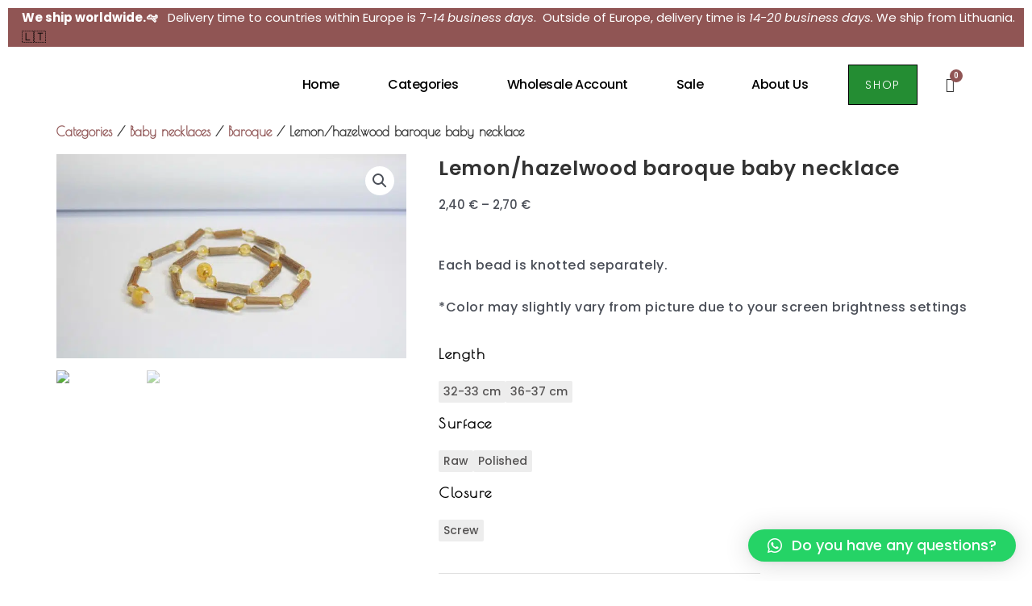

--- FILE ---
content_type: text/html; charset=UTF-8
request_url: https://amber888.com/product/lemon-hazelwood-baroque-baby-necklace/
body_size: 39971
content:
<!DOCTYPE html>
<html lang="en-US">
<head>
<meta charset="UTF-8">
<meta name="viewport" content="width=device-width, initial-scale=1">
	 <link rel="profile" href="https://gmpg.org/xfn/11"> 
	         <style>
            .wopb-swatch {
                min-width: 25px;
                min-height: 25px;
            }
            .wopb-swatch img {
                width: 25px;
                height: 25px;
            }
        </style>

<meta name='robots' content='index, follow, max-image-preview:large, max-snippet:-1, max-video-preview:-1' />
	<style>img:is([sizes="auto" i], [sizes^="auto," i]) { contain-intrinsic-size: 3000px 1500px }</style>
	

	<!-- This site is optimized with the Yoast SEO plugin v26.0 - https://yoast.com/wordpress/plugins/seo/ -->
	<title>Lemon/hazelwood baroque baby necklace - Amber Jewelry</title><link rel="preload" as="style" href="https://fonts.googleapis.com/css?family=Poppins%3A500%2C%2C600%2C400%7CRoboto%3A100%2C100italic%2C200%2C200italic%2C300%2C300italic%2C400%2C400italic%2C500%2C500italic%2C600%2C600italic%2C700%2C700italic%2C800%2C800italic%2C900%2C900italic%7CRoboto%20Slab%3A100%2C100italic%2C200%2C200italic%2C300%2C300italic%2C400%2C400italic%2C500%2C500italic%2C600%2C600italic%2C700%2C700italic%2C800%2C800italic%2C900%2C900italic%7CPoppins%3A100%2C100italic%2C200%2C200italic%2C300%2C300italic%2C400%2C400italic%2C500%2C500italic%2C600%2C600italic%2C700%2C700italic%2C800%2C800italic%2C900%2C900italic%7CJost%3A100%2C100italic%2C200%2C200italic%2C300%2C300italic%2C400%2C400italic%2C500%2C500italic%2C600%2C600italic%2C700%2C700italic%2C800%2C800italic%2C900%2C900italic%7CPoiret%20One%3A100%2C100italic%2C200%2C200italic%2C300%2C300italic%2C400%2C400italic%2C500%2C500italic%2C600%2C600italic%2C700%2C700italic%2C800%2C800italic%2C900%2C900italic%7CUrbanist%3A100%2C100italic%2C200%2C200italic%2C300%2C300italic%2C400%2C400italic%2C500%2C500italic%2C600%2C600italic%2C700%2C700italic%2C800%2C800italic%2C900%2C900italic&#038;display=swap" /><link rel="stylesheet" href="https://fonts.googleapis.com/css?family=Poppins%3A500%2C%2C600%2C400%7CRoboto%3A100%2C100italic%2C200%2C200italic%2C300%2C300italic%2C400%2C400italic%2C500%2C500italic%2C600%2C600italic%2C700%2C700italic%2C800%2C800italic%2C900%2C900italic%7CRoboto%20Slab%3A100%2C100italic%2C200%2C200italic%2C300%2C300italic%2C400%2C400italic%2C500%2C500italic%2C600%2C600italic%2C700%2C700italic%2C800%2C800italic%2C900%2C900italic%7CPoppins%3A100%2C100italic%2C200%2C200italic%2C300%2C300italic%2C400%2C400italic%2C500%2C500italic%2C600%2C600italic%2C700%2C700italic%2C800%2C800italic%2C900%2C900italic%7CJost%3A100%2C100italic%2C200%2C200italic%2C300%2C300italic%2C400%2C400italic%2C500%2C500italic%2C600%2C600italic%2C700%2C700italic%2C800%2C800italic%2C900%2C900italic%7CPoiret%20One%3A100%2C100italic%2C200%2C200italic%2C300%2C300italic%2C400%2C400italic%2C500%2C500italic%2C600%2C600italic%2C700%2C700italic%2C800%2C800italic%2C900%2C900italic%7CUrbanist%3A100%2C100italic%2C200%2C200italic%2C300%2C300italic%2C400%2C400italic%2C500%2C500italic%2C600%2C600italic%2C700%2C700italic%2C800%2C800italic%2C900%2C900italic&#038;display=swap" media="print" onload="this.media='all'" /><noscript><link rel="stylesheet" href="https://fonts.googleapis.com/css?family=Poppins%3A500%2C%2C600%2C400%7CRoboto%3A100%2C100italic%2C200%2C200italic%2C300%2C300italic%2C400%2C400italic%2C500%2C500italic%2C600%2C600italic%2C700%2C700italic%2C800%2C800italic%2C900%2C900italic%7CRoboto%20Slab%3A100%2C100italic%2C200%2C200italic%2C300%2C300italic%2C400%2C400italic%2C500%2C500italic%2C600%2C600italic%2C700%2C700italic%2C800%2C800italic%2C900%2C900italic%7CPoppins%3A100%2C100italic%2C200%2C200italic%2C300%2C300italic%2C400%2C400italic%2C500%2C500italic%2C600%2C600italic%2C700%2C700italic%2C800%2C800italic%2C900%2C900italic%7CJost%3A100%2C100italic%2C200%2C200italic%2C300%2C300italic%2C400%2C400italic%2C500%2C500italic%2C600%2C600italic%2C700%2C700italic%2C800%2C800italic%2C900%2C900italic%7CPoiret%20One%3A100%2C100italic%2C200%2C200italic%2C300%2C300italic%2C400%2C400italic%2C500%2C500italic%2C600%2C600italic%2C700%2C700italic%2C800%2C800italic%2C900%2C900italic%7CUrbanist%3A100%2C100italic%2C200%2C200italic%2C300%2C300italic%2C400%2C400italic%2C500%2C500italic%2C600%2C600italic%2C700%2C700italic%2C800%2C800italic%2C900%2C900italic&#038;display=swap" /></noscript>
	<link rel="canonical" href="https://amber888.com/product/lemon-hazelwood-baroque-baby-necklace/" />
	<meta property="og:locale" content="en_US" />
	<meta property="og:type" content="article" />
	<meta property="og:title" content="Lemon/hazelwood baroque baby necklace - Amber Jewelry" />
	<meta property="og:description" content="Each bead is knotted separately.  *Color may slightly vary from picture due to your screen brightness settings" />
	<meta property="og:url" content="https://amber888.com/product/lemon-hazelwood-baroque-baby-necklace/" />
	<meta property="og:site_name" content="Amber Jewelry" />
	<meta property="article:modified_time" content="2023-11-10T12:08:14+00:00" />
	<meta property="og:image" content="https://amber888.com/wp-content/uploads/2022/05/MG_8303-scaled.jpg" />
	<meta property="og:image:width" content="2560" />
	<meta property="og:image:height" content="1493" />
	<meta property="og:image:type" content="image/jpeg" />
	<meta name="twitter:card" content="summary_large_image" />
	<script type="application/ld+json" class="yoast-schema-graph">{"@context":"https://schema.org","@graph":[{"@type":"WebPage","@id":"https://amber888.com/product/lemon-hazelwood-baroque-baby-necklace/","url":"https://amber888.com/product/lemon-hazelwood-baroque-baby-necklace/","name":"Lemon/hazelwood baroque baby necklace - Amber Jewelry","isPartOf":{"@id":"https://amber888.com/#website"},"primaryImageOfPage":{"@id":"https://amber888.com/product/lemon-hazelwood-baroque-baby-necklace/#primaryimage"},"image":{"@id":"https://amber888.com/product/lemon-hazelwood-baroque-baby-necklace/#primaryimage"},"thumbnailUrl":"https://amber888.com/wp-content/uploads/2022/05/MG_8303-scaled.jpg","datePublished":"2022-05-23T09:11:55+00:00","dateModified":"2023-11-10T12:08:14+00:00","breadcrumb":{"@id":"https://amber888.com/product/lemon-hazelwood-baroque-baby-necklace/#breadcrumb"},"inLanguage":"en-US","potentialAction":[{"@type":"ReadAction","target":["https://amber888.com/product/lemon-hazelwood-baroque-baby-necklace/"]}]},{"@type":"ImageObject","inLanguage":"en-US","@id":"https://amber888.com/product/lemon-hazelwood-baroque-baby-necklace/#primaryimage","url":"https://amber888.com/wp-content/uploads/2022/05/MG_8303-scaled.jpg","contentUrl":"https://amber888.com/wp-content/uploads/2022/05/MG_8303-scaled.jpg","width":2560,"height":1493},{"@type":"BreadcrumbList","@id":"https://amber888.com/product/lemon-hazelwood-baroque-baby-necklace/#breadcrumb","itemListElement":[{"@type":"ListItem","position":1,"name":"Home","item":"https://amber888.com/"},{"@type":"ListItem","position":2,"name":"Shop","item":"https://amber888.com/shop/"},{"@type":"ListItem","position":3,"name":"Lemon/hazelwood baroque baby necklace"}]},{"@type":"WebSite","@id":"https://amber888.com/#website","url":"https://amber888.com/","name":"Amber Jewelry","description":"","potentialAction":[{"@type":"SearchAction","target":{"@type":"EntryPoint","urlTemplate":"https://amber888.com/?s={search_term_string}"},"query-input":{"@type":"PropertyValueSpecification","valueRequired":true,"valueName":"search_term_string"}}],"inLanguage":"en-US"}]}</script>
	<!-- / Yoast SEO plugin. -->



<link rel='dns-prefetch' href='//stats.wp.com' />
<link rel='dns-prefetch' href='//www.googletagmanager.com' />
<link rel='dns-prefetch' href='//fonts.googleapis.com' />
<link href='https://fonts.gstatic.com' crossorigin rel='preconnect' />
<link rel="alternate" type="application/rss+xml" title="Amber Jewelry &raquo; Feed" href="https://amber888.com/feed/" />
<link rel="alternate" type="application/rss+xml" title="Amber Jewelry &raquo; Comments Feed" href="https://amber888.com/comments/feed/" />

<link data-minify="1" rel='stylesheet' id='dashicons-css' href='https://amber888.com/wp-content/cache/min/1/wp-includes/css/dashicons.min.css?ver=1763035009' media='all' />
<link data-minify="1" rel='stylesheet' id='thickbox-css' href='https://amber888.com/wp-content/cache/min/1/wp-includes/js/thickbox/thickbox.css?ver=1763035009' media='all' />
<link rel='stylesheet' id='astra-theme-css-css' href='https://amber888.com/wp-content/themes/astra/assets/css/minified/main.min.css?ver=4.5.0' media='all' />
<style id='astra-theme-css-inline-css'>
.ast-no-sidebar .entry-content .alignfull {margin-left: calc( -50vw + 50%);margin-right: calc( -50vw + 50%);max-width: 100vw;width: 100vw;}.ast-no-sidebar .entry-content .alignwide {margin-left: calc(-41vw + 50%);margin-right: calc(-41vw + 50%);max-width: unset;width: unset;}.ast-no-sidebar .entry-content .alignfull .alignfull,.ast-no-sidebar .entry-content .alignfull .alignwide,.ast-no-sidebar .entry-content .alignwide .alignfull,.ast-no-sidebar .entry-content .alignwide .alignwide,.ast-no-sidebar .entry-content .wp-block-column .alignfull,.ast-no-sidebar .entry-content .wp-block-column .alignwide{width: 100%;margin-left: auto;margin-right: auto;}.wp-block-gallery,.blocks-gallery-grid {margin: 0;}.wp-block-separator {max-width: 100px;}.wp-block-separator.is-style-wide,.wp-block-separator.is-style-dots {max-width: none;}.entry-content .has-2-columns .wp-block-column:first-child {padding-right: 10px;}.entry-content .has-2-columns .wp-block-column:last-child {padding-left: 10px;}@media (max-width: 782px) {.entry-content .wp-block-columns .wp-block-column {flex-basis: 100%;}.entry-content .has-2-columns .wp-block-column:first-child {padding-right: 0;}.entry-content .has-2-columns .wp-block-column:last-child {padding-left: 0;}}body .entry-content .wp-block-latest-posts {margin-left: 0;}body .entry-content .wp-block-latest-posts li {list-style: none;}.ast-no-sidebar .ast-container .entry-content .wp-block-latest-posts {margin-left: 0;}.ast-header-break-point .entry-content .alignwide {margin-left: auto;margin-right: auto;}.entry-content .blocks-gallery-item img {margin-bottom: auto;}.wp-block-pullquote {border-top: 4px solid #555d66;border-bottom: 4px solid #555d66;color: #40464d;}:root{--ast-container-default-xlg-padding:6.67em;--ast-container-default-lg-padding:5.67em;--ast-container-default-slg-padding:4.34em;--ast-container-default-md-padding:3.34em;--ast-container-default-sm-padding:6.67em;--ast-container-default-xs-padding:2.4em;--ast-container-default-xxs-padding:1.4em;--ast-code-block-background:#EEEEEE;--ast-comment-inputs-background:#FAFAFA;}html{font-size:93.75%;}a,.page-title{color:var(--ast-global-color-0);}a:hover,a:focus{color:var(--ast-global-color-1);}body,button,input,select,textarea,.ast-button,.ast-custom-button{font-family:'Poppins',sans-serif;font-weight:500;font-size:15px;font-size:1rem;line-height:1.6em;}blockquote{color:var(--ast-global-color-3);}h1,.entry-content h1,h2,.entry-content h2,h3,.entry-content h3,h4,.entry-content h4,h5,.entry-content h5,h6,.entry-content h6,.site-title,.site-title a{font-family:'Poppins',sans-serif;font-weight:600;}.site-title{font-size:35px;font-size:2.3333333333333rem;display:block;}.site-header .site-description{font-size:15px;font-size:1rem;display:none;}.entry-title{font-size:30px;font-size:2rem;}h1,.entry-content h1{font-size:40px;font-size:2.6666666666667rem;font-weight:600;font-family:'Poppins',sans-serif;line-height:1.4em;}h2,.entry-content h2{font-size:30px;font-size:2rem;font-weight:400;font-family:'Poppins',sans-serif;line-height:1.25em;}h3,.entry-content h3{font-size:25px;font-size:1.6666666666667rem;font-weight:600;font-family:'Poppins',sans-serif;line-height:1.2em;}h4,.entry-content h4{font-size:20px;font-size:1.3333333333333rem;line-height:1.2em;font-weight:600;font-family:'Poppins',sans-serif;}h5,.entry-content h5{font-size:18px;font-size:1.2rem;line-height:1.2em;font-weight:600;font-family:'Poppins',sans-serif;}h6,.entry-content h6{font-size:15px;font-size:1rem;line-height:1.25em;font-weight:600;font-family:'Poppins',sans-serif;}::selection{background-color:var(--ast-global-color-0);color:#ffffff;}body,h1,.entry-title a,.entry-content h1,h2,.entry-content h2,h3,.entry-content h3,h4,.entry-content h4,h5,.entry-content h5,h6,.entry-content h6{color:var(--ast-global-color-3);}.tagcloud a:hover,.tagcloud a:focus,.tagcloud a.current-item{color:#ffffff;border-color:var(--ast-global-color-0);background-color:var(--ast-global-color-0);}input:focus,input[type="text"]:focus,input[type="email"]:focus,input[type="url"]:focus,input[type="password"]:focus,input[type="reset"]:focus,input[type="search"]:focus,textarea:focus{border-color:var(--ast-global-color-0);}input[type="radio"]:checked,input[type=reset],input[type="checkbox"]:checked,input[type="checkbox"]:hover:checked,input[type="checkbox"]:focus:checked,input[type=range]::-webkit-slider-thumb{border-color:var(--ast-global-color-0);background-color:var(--ast-global-color-0);box-shadow:none;}.site-footer a:hover + .post-count,.site-footer a:focus + .post-count{background:var(--ast-global-color-0);border-color:var(--ast-global-color-0);}.single .nav-links .nav-previous,.single .nav-links .nav-next{color:var(--ast-global-color-0);}.entry-meta,.entry-meta *{line-height:1.45;color:var(--ast-global-color-0);}.entry-meta a:hover,.entry-meta a:hover *,.entry-meta a:focus,.entry-meta a:focus *,.page-links > .page-link,.page-links .page-link:hover,.post-navigation a:hover{color:var(--ast-global-color-1);}#cat option,.secondary .calendar_wrap thead a,.secondary .calendar_wrap thead a:visited{color:var(--ast-global-color-0);}.secondary .calendar_wrap #today,.ast-progress-val span{background:var(--ast-global-color-0);}.secondary a:hover + .post-count,.secondary a:focus + .post-count{background:var(--ast-global-color-0);border-color:var(--ast-global-color-0);}.calendar_wrap #today > a{color:#ffffff;}.page-links .page-link,.single .post-navigation a{color:var(--ast-global-color-0);}.ast-search-menu-icon .search-form button.search-submit{padding:0 4px;}.ast-search-menu-icon form.search-form{padding-right:0;}.ast-search-menu-icon.slide-search input.search-field{width:0;}.ast-header-search .ast-search-menu-icon.ast-dropdown-active .search-form,.ast-header-search .ast-search-menu-icon.ast-dropdown-active .search-field:focus{border-color:var(--ast-global-color-0);transition:all 0.2s;}.search-form input.search-field:focus{outline:none;}.widget-title,.widget .wp-block-heading{font-size:21px;font-size:1.4rem;color:var(--ast-global-color-3);}.single .ast-author-details .author-title{color:var(--ast-global-color-1);}.ast-single-post .entry-content a,.ast-comment-content a:not(.ast-comment-edit-reply-wrap a){text-decoration:underline;}.ast-single-post .wp-block-button .wp-block-button__link,.ast-single-post .elementor-button-wrapper .elementor-button,li.ast-post-filter-single,.ast-single-post .wp-block-button.is-style-outline .wp-block-button__link,div.ast-custom-button{text-decoration:none;}a:focus-visible,.ast-menu-toggle:focus-visible,.site .skip-link:focus-visible,.wp-block-loginout input:focus-visible,.wp-block-search.wp-block-search__button-inside .wp-block-search__inside-wrapper,.ast-header-navigation-arrow:focus-visible,.woocommerce .wc-proceed-to-checkout > .checkout-button:focus-visible,.woocommerce .woocommerce-MyAccount-navigation ul li a:focus-visible,.ast-orders-table__row .ast-orders-table__cell:focus-visible,.woocommerce .woocommerce-order-details .order-again > .button:focus-visible,.woocommerce .woocommerce-message a.button.wc-forward:focus-visible,.woocommerce #minus_qty:focus-visible,.woocommerce #plus_qty:focus-visible,a#ast-apply-coupon:focus-visible,.woocommerce .woocommerce-info a:focus-visible,.woocommerce .astra-shop-summary-wrap a:focus-visible,.woocommerce a.wc-forward:focus-visible,#ast-apply-coupon:focus-visible,.woocommerce-js .woocommerce-mini-cart-item a.remove:focus-visible{outline-style:dotted;outline-color:inherit;outline-width:thin;border-color:transparent;}input:focus,input[type="text"]:focus,input[type="email"]:focus,input[type="url"]:focus,input[type="password"]:focus,input[type="reset"]:focus,input[type="number"]:focus,textarea:focus,.wp-block-search__input:focus,[data-section="section-header-mobile-trigger"] .ast-button-wrap .ast-mobile-menu-trigger-minimal:focus,.ast-mobile-popup-drawer.active .menu-toggle-close:focus,.woocommerce-ordering select.orderby:focus,#ast-scroll-top:focus,#coupon_code:focus,.woocommerce-page #comment:focus,.woocommerce #reviews #respond input#submit:focus,.woocommerce a.add_to_cart_button:focus,.woocommerce .button.single_add_to_cart_button:focus,.woocommerce .woocommerce-cart-form button:focus,.woocommerce .woocommerce-cart-form__cart-item .quantity .qty:focus,.woocommerce .woocommerce-billing-fields .woocommerce-billing-fields__field-wrapper .woocommerce-input-wrapper > .input-text:focus,.woocommerce #order_comments:focus,.woocommerce #place_order:focus,.woocommerce .woocommerce-address-fields .woocommerce-address-fields__field-wrapper .woocommerce-input-wrapper > .input-text:focus,.woocommerce .woocommerce-MyAccount-content form button:focus,.woocommerce .woocommerce-MyAccount-content .woocommerce-EditAccountForm .woocommerce-form-row .woocommerce-Input.input-text:focus,.woocommerce .ast-woocommerce-container .woocommerce-pagination ul.page-numbers li a:focus,body #content .woocommerce form .form-row .select2-container--default .select2-selection--single:focus,#ast-coupon-code:focus,.woocommerce.woocommerce-js .quantity input[type=number]:focus,.woocommerce-js .woocommerce-mini-cart-item .quantity input[type=number]:focus,.woocommerce p#ast-coupon-trigger:focus{border-style:dotted;border-color:inherit;border-width:thin;outline-color:transparent;}.ast-logo-title-inline .site-logo-img{padding-right:1em;}.ast-page-builder-template .hentry {margin: 0;}.ast-page-builder-template .site-content > .ast-container {max-width: 100%;padding: 0;}.ast-page-builder-template .site-content #primary {padding: 0;margin: 0;}.ast-page-builder-template .no-results {text-align: center;margin: 4em auto;}.ast-page-builder-template .ast-pagination {padding: 2em;}.ast-page-builder-template .entry-header.ast-no-title.ast-no-thumbnail {margin-top: 0;}.ast-page-builder-template .entry-header.ast-header-without-markup {margin-top: 0;margin-bottom: 0;}.ast-page-builder-template .entry-header.ast-no-title.ast-no-meta {margin-bottom: 0;}.ast-page-builder-template.single .post-navigation {padding-bottom: 2em;}.ast-page-builder-template.single-post .site-content > .ast-container {max-width: 100%;}.ast-page-builder-template .entry-header {margin-top: 4em;margin-left: auto;margin-right: auto;padding-left: 20px;padding-right: 20px;}.single.ast-page-builder-template .entry-header {padding-left: 20px;padding-right: 20px;}.ast-page-builder-template .ast-archive-description {margin: 4em auto 0;padding-left: 20px;padding-right: 20px;}.ast-page-builder-template.ast-no-sidebar .entry-content .alignwide {margin-left: 0;margin-right: 0;}@media (max-width:921px){#ast-desktop-header{display:none;}}@media (min-width:922px){#ast-mobile-header{display:none;}}.wp-block-buttons.aligncenter{justify-content:center;}@media (max-width:921px){.ast-theme-transparent-header #primary,.ast-theme-transparent-header #secondary{padding:0;}}@media (max-width:921px){.ast-plain-container.ast-no-sidebar #primary{padding:0;}}.ast-plain-container.ast-no-sidebar #primary{margin-top:0;margin-bottom:0;}@media (min-width:1200px){.wp-block-group .has-background{padding:20px;}}@media (min-width:1200px){.ast-no-sidebar.ast-separate-container .entry-content .wp-block-group.alignwide,.ast-no-sidebar.ast-separate-container .entry-content .wp-block-cover.alignwide{margin-left:-20px;margin-right:-20px;padding-left:20px;padding-right:20px;}.ast-no-sidebar.ast-separate-container .entry-content .wp-block-cover.alignfull,.ast-no-sidebar.ast-separate-container .entry-content .wp-block-group.alignfull{margin-left:-6.67em;margin-right:-6.67em;padding-left:6.67em;padding-right:6.67em;}}@media (min-width:1200px){.wp-block-cover-image.alignwide .wp-block-cover__inner-container,.wp-block-cover.alignwide .wp-block-cover__inner-container,.wp-block-cover-image.alignfull .wp-block-cover__inner-container,.wp-block-cover.alignfull .wp-block-cover__inner-container{width:100%;}}.wp-block-columns{margin-bottom:unset;}.wp-block-image.size-full{margin:2rem 0;}.wp-block-separator.has-background{padding:0;}.wp-block-gallery{margin-bottom:1.6em;}.wp-block-group{padding-top:4em;padding-bottom:4em;}.wp-block-group__inner-container .wp-block-columns:last-child,.wp-block-group__inner-container :last-child,.wp-block-table table{margin-bottom:0;}.blocks-gallery-grid{width:100%;}.wp-block-navigation-link__content{padding:5px 0;}.wp-block-group .wp-block-group .has-text-align-center,.wp-block-group .wp-block-column .has-text-align-center{max-width:100%;}.has-text-align-center{margin:0 auto;}@media (min-width:1200px){.wp-block-cover__inner-container,.alignwide .wp-block-group__inner-container,.alignfull .wp-block-group__inner-container{max-width:1200px;margin:0 auto;}.wp-block-group.alignnone,.wp-block-group.aligncenter,.wp-block-group.alignleft,.wp-block-group.alignright,.wp-block-group.alignwide,.wp-block-columns.alignwide{margin:2rem 0 1rem 0;}}@media (max-width:1200px){.wp-block-group{padding:3em;}.wp-block-group .wp-block-group{padding:1.5em;}.wp-block-columns,.wp-block-column{margin:1rem 0;}}@media (min-width:921px){.wp-block-columns .wp-block-group{padding:2em;}}@media (max-width:544px){.wp-block-cover-image .wp-block-cover__inner-container,.wp-block-cover .wp-block-cover__inner-container{width:unset;}.wp-block-cover,.wp-block-cover-image{padding:2em 0;}.wp-block-group,.wp-block-cover{padding:2em;}.wp-block-media-text__media img,.wp-block-media-text__media video{width:unset;max-width:100%;}.wp-block-media-text.has-background .wp-block-media-text__content{padding:1em;}}.wp-block-image.aligncenter{margin-left:auto;margin-right:auto;}.wp-block-table.aligncenter{margin-left:auto;margin-right:auto;}@media (min-width:544px){.entry-content .wp-block-media-text.has-media-on-the-right .wp-block-media-text__content{padding:0 8% 0 0;}.entry-content .wp-block-media-text .wp-block-media-text__content{padding:0 0 0 8%;}.ast-plain-container .site-content .entry-content .has-custom-content-position.is-position-bottom-left > *,.ast-plain-container .site-content .entry-content .has-custom-content-position.is-position-bottom-right > *,.ast-plain-container .site-content .entry-content .has-custom-content-position.is-position-top-left > *,.ast-plain-container .site-content .entry-content .has-custom-content-position.is-position-top-right > *,.ast-plain-container .site-content .entry-content .has-custom-content-position.is-position-center-right > *,.ast-plain-container .site-content .entry-content .has-custom-content-position.is-position-center-left > *{margin:0;}}@media (max-width:544px){.entry-content .wp-block-media-text .wp-block-media-text__content{padding:8% 0;}.wp-block-media-text .wp-block-media-text__media img{width:auto;max-width:100%;}}.wp-block-button.is-style-outline .wp-block-button__link{border-color:var(--ast-global-color-0);}div.wp-block-button.is-style-outline > .wp-block-button__link:not(.has-text-color),div.wp-block-button.wp-block-button__link.is-style-outline:not(.has-text-color){color:var(--ast-global-color-0);}.wp-block-button.is-style-outline .wp-block-button__link:hover,.wp-block-buttons .wp-block-button.is-style-outline .wp-block-button__link:focus,.wp-block-buttons .wp-block-button.is-style-outline > .wp-block-button__link:not(.has-text-color):hover,.wp-block-buttons .wp-block-button.wp-block-button__link.is-style-outline:not(.has-text-color):hover{color:#ffffff;background-color:var(--ast-global-color-1);border-color:var(--ast-global-color-1);}.post-page-numbers.current .page-link,.ast-pagination .page-numbers.current{color:#ffffff;border-color:var(--ast-global-color-0);background-color:var(--ast-global-color-0);border-radius:2px;}@media (min-width:544px){.entry-content > .alignleft{margin-right:20px;}.entry-content > .alignright{margin-left:20px;}}.wp-block-button.is-style-outline .wp-block-button__link,.ast-outline-button{border-color:var(--ast-global-color-0);font-family:inherit;font-weight:inherit;line-height:1em;background-color:transparent;}.wp-block-buttons .wp-block-button.is-style-outline > .wp-block-button__link:not(.has-text-color),.wp-block-buttons .wp-block-button.wp-block-button__link.is-style-outline:not(.has-text-color),.ast-outline-button{color:var(--ast-global-color-0);}.wp-block-button.is-style-outline .wp-block-button__link:hover,.wp-block-buttons .wp-block-button.is-style-outline .wp-block-button__link:focus,.wp-block-buttons .wp-block-button.is-style-outline > .wp-block-button__link:not(.has-text-color):hover,.wp-block-buttons .wp-block-button.wp-block-button__link.is-style-outline:not(.has-text-color):hover,.ast-outline-button:hover,.ast-outline-button:focus{color:#ffffff;background-color:var(--ast-global-color-1);border-color:var(--ast-global-color-1);}.entry-content[ast-blocks-layout] > figure{margin-bottom:1em;}h1.widget-title{font-weight:600;}h2.widget-title{font-weight:400;}h3.widget-title{font-weight:600;}@media (max-width:921px){.ast-separate-container #primary,.ast-separate-container #secondary{padding:1.5em 0;}#primary,#secondary{padding:1.5em 0;margin:0;}.ast-left-sidebar #content > .ast-container{display:flex;flex-direction:column-reverse;width:100%;}.ast-separate-container .ast-article-post,.ast-separate-container .ast-article-single{padding:1.5em 2.14em;}.ast-author-box img.avatar{margin:20px 0 0 0;}}@media (min-width:922px){.ast-separate-container.ast-right-sidebar #primary,.ast-separate-container.ast-left-sidebar #primary{border:0;}.search-no-results.ast-separate-container #primary{margin-bottom:4em;}}.wp-block-button .wp-block-button__link{color:#ffffff;}.wp-block-button .wp-block-button__link:hover,.wp-block-button .wp-block-button__link:focus{color:#ffffff;background-color:var(--ast-global-color-1);border-color:var(--ast-global-color-1);}.elementor-widget-heading h1.elementor-heading-title{line-height:1.4em;}.elementor-widget-heading h2.elementor-heading-title{line-height:1.25em;}.elementor-widget-heading h3.elementor-heading-title{line-height:1.2em;}.elementor-widget-heading h4.elementor-heading-title{line-height:1.2em;}.elementor-widget-heading h5.elementor-heading-title{line-height:1.2em;}.elementor-widget-heading h6.elementor-heading-title{line-height:1.25em;}.wp-block-button .wp-block-button__link{border-color:var(--ast-global-color-0);background-color:var(--ast-global-color-0);color:#ffffff;font-family:inherit;font-weight:inherit;line-height:1em;padding-top:15px;padding-right:30px;padding-bottom:15px;padding-left:30px;}@media (max-width:921px){.wp-block-button .wp-block-button__link{padding-top:14px;padding-right:28px;padding-bottom:14px;padding-left:28px;}}@media (max-width:544px){.wp-block-button .wp-block-button__link{padding-top:12px;padding-right:24px;padding-bottom:12px;padding-left:24px;}}.menu-toggle,button,.ast-button,.ast-custom-button,.button,input#submit,input[type="button"],input[type="submit"],input[type="reset"],form[CLASS*="wp-block-search__"].wp-block-search .wp-block-search__inside-wrapper .wp-block-search__button{border-style:solid;border-top-width:0;border-right-width:0;border-left-width:0;border-bottom-width:0;color:#ffffff;border-color:var(--ast-global-color-0);background-color:var(--ast-global-color-0);padding-top:15px;padding-right:30px;padding-bottom:15px;padding-left:30px;font-family:inherit;font-weight:inherit;line-height:1em;}button:focus,.menu-toggle:hover,button:hover,.ast-button:hover,.ast-custom-button:hover .button:hover,.ast-custom-button:hover ,input[type=reset]:hover,input[type=reset]:focus,input#submit:hover,input#submit:focus,input[type="button"]:hover,input[type="button"]:focus,input[type="submit"]:hover,input[type="submit"]:focus,form[CLASS*="wp-block-search__"].wp-block-search .wp-block-search__inside-wrapper .wp-block-search__button:hover,form[CLASS*="wp-block-search__"].wp-block-search .wp-block-search__inside-wrapper .wp-block-search__button:focus{color:#ffffff;background-color:var(--ast-global-color-1);border-color:var(--ast-global-color-1);}@media (max-width:921px){.menu-toggle,button,.ast-button,.ast-custom-button,.button,input#submit,input[type="button"],input[type="submit"],input[type="reset"],form[CLASS*="wp-block-search__"].wp-block-search .wp-block-search__inside-wrapper .wp-block-search__button{padding-top:14px;padding-right:28px;padding-bottom:14px;padding-left:28px;}}@media (max-width:544px){.menu-toggle,button,.ast-button,.ast-custom-button,.button,input#submit,input[type="button"],input[type="submit"],input[type="reset"],form[CLASS*="wp-block-search__"].wp-block-search .wp-block-search__inside-wrapper .wp-block-search__button{padding-top:12px;padding-right:24px;padding-bottom:12px;padding-left:24px;}}@media (max-width:921px){.ast-mobile-header-stack .main-header-bar .ast-search-menu-icon{display:inline-block;}.ast-header-break-point.ast-header-custom-item-outside .ast-mobile-header-stack .main-header-bar .ast-search-icon{margin:0;}.ast-comment-avatar-wrap img{max-width:2.5em;}.ast-separate-container .ast-comment-list li.depth-1{padding:1.5em 2.14em;}.ast-separate-container .comment-respond{padding:2em 2.14em;}.ast-comment-meta{padding:0 1.8888em 1.3333em;}}@media (min-width:544px){.ast-container{max-width:100%;}}@media (max-width:544px){.ast-separate-container .ast-article-post,.ast-separate-container .ast-article-single,.ast-separate-container .comments-title,.ast-separate-container .ast-archive-description{padding:1.5em 1em;}.ast-separate-container #content .ast-container{padding-left:0.54em;padding-right:0.54em;}.ast-separate-container .ast-comment-list li.depth-1{padding:1.5em 1em;margin-bottom:1.5em;}.ast-separate-container .ast-comment-list .bypostauthor{padding:.5em;}.ast-search-menu-icon.ast-dropdown-active .search-field{width:170px;}}body,.ast-separate-container{background-color:var(--ast-global-color-4);;}.ast-no-sidebar.ast-separate-container .entry-content .alignfull {margin-left: -6.67em;margin-right: -6.67em;width: auto;}@media (max-width: 1200px) {.ast-no-sidebar.ast-separate-container .entry-content .alignfull {margin-left: -2.4em;margin-right: -2.4em;}}@media (max-width: 768px) {.ast-no-sidebar.ast-separate-container .entry-content .alignfull {margin-left: -2.14em;margin-right: -2.14em;}}@media (max-width: 544px) {.ast-no-sidebar.ast-separate-container .entry-content .alignfull {margin-left: -1em;margin-right: -1em;}}.ast-no-sidebar.ast-separate-container .entry-content .alignwide {margin-left: -20px;margin-right: -20px;}.ast-no-sidebar.ast-separate-container .entry-content .wp-block-column .alignfull,.ast-no-sidebar.ast-separate-container .entry-content .wp-block-column .alignwide {margin-left: auto;margin-right: auto;width: 100%;}@media (max-width:921px){.site-title{display:block;}.site-header .site-description{display:none;}.entry-title{font-size:30px;}h1,.entry-content h1{font-size:30px;}h2,.entry-content h2{font-size:25px;}h3,.entry-content h3{font-size:20px;}}@media (max-width:544px){.site-title{display:block;}.site-header .site-description{display:none;}.entry-title{font-size:30px;}h1,.entry-content h1{font-size:30px;}h2,.entry-content h2{font-size:25px;}h3,.entry-content h3{font-size:20px;}}@media (max-width:921px){html{font-size:85.5%;}}@media (max-width:544px){html{font-size:85.5%;}}@media (min-width:922px){.ast-container{max-width:1240px;}}@media (min-width:922px){.site-content .ast-container{display:flex;}}@media (max-width:921px){.site-content .ast-container{flex-direction:column;}}@media (min-width:922px){.main-header-menu .sub-menu .menu-item.ast-left-align-sub-menu:hover > .sub-menu,.main-header-menu .sub-menu .menu-item.ast-left-align-sub-menu.focus > .sub-menu{margin-left:-0px;}}.wp-block-search {margin-bottom: 20px;}.wp-block-site-tagline {margin-top: 20px;}form.wp-block-search .wp-block-search__input,.wp-block-search.wp-block-search__button-inside .wp-block-search__inside-wrapper {border-color: #eaeaea;background: #fafafa;}.wp-block-search.wp-block-search__button-inside .wp-block-search__inside-wrapper .wp-block-search__input:focus,.wp-block-loginout input:focus {outline: thin dotted;}.wp-block-loginout input:focus {border-color: transparent;} form.wp-block-search .wp-block-search__inside-wrapper .wp-block-search__input {padding: 12px;}form.wp-block-search .wp-block-search__button svg {fill: currentColor;width: 20px;height: 20px;}.wp-block-loginout p label {display: block;}.wp-block-loginout p:not(.login-remember):not(.login-submit) input {width: 100%;}.wp-block-loginout .login-remember input {width: 1.1rem;height: 1.1rem;margin: 0 5px 4px 0;vertical-align: middle;}blockquote {padding: 1.2em;}:root .has-ast-global-color-0-color{color:var(--ast-global-color-0);}:root .has-ast-global-color-0-background-color{background-color:var(--ast-global-color-0);}:root .wp-block-button .has-ast-global-color-0-color{color:var(--ast-global-color-0);}:root .wp-block-button .has-ast-global-color-0-background-color{background-color:var(--ast-global-color-0);}:root .has-ast-global-color-1-color{color:var(--ast-global-color-1);}:root .has-ast-global-color-1-background-color{background-color:var(--ast-global-color-1);}:root .wp-block-button .has-ast-global-color-1-color{color:var(--ast-global-color-1);}:root .wp-block-button .has-ast-global-color-1-background-color{background-color:var(--ast-global-color-1);}:root .has-ast-global-color-2-color{color:var(--ast-global-color-2);}:root .has-ast-global-color-2-background-color{background-color:var(--ast-global-color-2);}:root .wp-block-button .has-ast-global-color-2-color{color:var(--ast-global-color-2);}:root .wp-block-button .has-ast-global-color-2-background-color{background-color:var(--ast-global-color-2);}:root .has-ast-global-color-3-color{color:var(--ast-global-color-3);}:root .has-ast-global-color-3-background-color{background-color:var(--ast-global-color-3);}:root .wp-block-button .has-ast-global-color-3-color{color:var(--ast-global-color-3);}:root .wp-block-button .has-ast-global-color-3-background-color{background-color:var(--ast-global-color-3);}:root .has-ast-global-color-4-color{color:var(--ast-global-color-4);}:root .has-ast-global-color-4-background-color{background-color:var(--ast-global-color-4);}:root .wp-block-button .has-ast-global-color-4-color{color:var(--ast-global-color-4);}:root .wp-block-button .has-ast-global-color-4-background-color{background-color:var(--ast-global-color-4);}:root .has-ast-global-color-5-color{color:var(--ast-global-color-5);}:root .has-ast-global-color-5-background-color{background-color:var(--ast-global-color-5);}:root .wp-block-button .has-ast-global-color-5-color{color:var(--ast-global-color-5);}:root .wp-block-button .has-ast-global-color-5-background-color{background-color:var(--ast-global-color-5);}:root .has-ast-global-color-6-color{color:var(--ast-global-color-6);}:root .has-ast-global-color-6-background-color{background-color:var(--ast-global-color-6);}:root .wp-block-button .has-ast-global-color-6-color{color:var(--ast-global-color-6);}:root .wp-block-button .has-ast-global-color-6-background-color{background-color:var(--ast-global-color-6);}:root .has-ast-global-color-7-color{color:var(--ast-global-color-7);}:root .has-ast-global-color-7-background-color{background-color:var(--ast-global-color-7);}:root .wp-block-button .has-ast-global-color-7-color{color:var(--ast-global-color-7);}:root .wp-block-button .has-ast-global-color-7-background-color{background-color:var(--ast-global-color-7);}:root .has-ast-global-color-8-color{color:var(--ast-global-color-8);}:root .has-ast-global-color-8-background-color{background-color:var(--ast-global-color-8);}:root .wp-block-button .has-ast-global-color-8-color{color:var(--ast-global-color-8);}:root .wp-block-button .has-ast-global-color-8-background-color{background-color:var(--ast-global-color-8);}:root{--ast-global-color-0:#0170B9;--ast-global-color-1:#3a3a3a;--ast-global-color-2:#3a3a3a;--ast-global-color-3:#4B4F58;--ast-global-color-4:#F5F5F5;--ast-global-color-5:#FFFFFF;--ast-global-color-6:#E5E5E5;--ast-global-color-7:#424242;--ast-global-color-8:#000000;}:root {--ast-border-color : #dddddd;}.ast-breadcrumbs .trail-browse,.ast-breadcrumbs .trail-items,.ast-breadcrumbs .trail-items li{display:inline-block;margin:0;padding:0;border:none;background:inherit;text-indent:0;text-decoration:none;}.ast-breadcrumbs .trail-browse{font-size:inherit;font-style:inherit;font-weight:inherit;color:inherit;}.ast-breadcrumbs .trail-items{list-style:none;}.trail-items li::after{padding:0 0.3em;content:"\00bb";}.trail-items li:last-of-type::after{display:none;}h1,.entry-content h1,h2,.entry-content h2,h3,.entry-content h3,h4,.entry-content h4,h5,.entry-content h5,h6,.entry-content h6{color:var(--ast-global-color-2);}@media (max-width:921px){.ast-builder-grid-row-container.ast-builder-grid-row-tablet-3-firstrow .ast-builder-grid-row > *:first-child,.ast-builder-grid-row-container.ast-builder-grid-row-tablet-3-lastrow .ast-builder-grid-row > *:last-child{grid-column:1 / -1;}}@media (max-width:544px){.ast-builder-grid-row-container.ast-builder-grid-row-mobile-3-firstrow .ast-builder-grid-row > *:first-child,.ast-builder-grid-row-container.ast-builder-grid-row-mobile-3-lastrow .ast-builder-grid-row > *:last-child{grid-column:1 / -1;}}.elementor-template-full-width .ast-container{display:block;}.elementor-screen-only,.screen-reader-text,.screen-reader-text span,.ui-helper-hidden-accessible{top:0 !important;}@media (max-width:544px){.elementor-element .elementor-wc-products .woocommerce[class*="columns-"] ul.products li.product{width:auto;margin:0;}.elementor-element .woocommerce .woocommerce-result-count{float:none;}}.ast-desktop .ast-mobile-popup-drawer.active .ast-mobile-popup-inner{max-width:35%;}@media (max-width:921px){.ast-mobile-popup-drawer.active .ast-mobile-popup-inner{max-width:90%;}}@media (max-width:544px){.ast-mobile-popup-drawer.active .ast-mobile-popup-inner{max-width:90%;}}.ast-header-break-point .main-header-bar{border-bottom-width:1px;}@media (min-width:922px){.main-header-bar{border-bottom-width:1px;}}.main-header-menu .menu-item,#astra-footer-menu .menu-item,.main-header-bar .ast-masthead-custom-menu-items{-js-display:flex;display:flex;-webkit-box-pack:center;-webkit-justify-content:center;-moz-box-pack:center;-ms-flex-pack:center;justify-content:center;-webkit-box-orient:vertical;-webkit-box-direction:normal;-webkit-flex-direction:column;-moz-box-orient:vertical;-moz-box-direction:normal;-ms-flex-direction:column;flex-direction:column;}.main-header-menu > .menu-item > .menu-link,#astra-footer-menu > .menu-item > .menu-link{height:100%;-webkit-box-align:center;-webkit-align-items:center;-moz-box-align:center;-ms-flex-align:center;align-items:center;-js-display:flex;display:flex;}.ast-header-break-point .main-navigation ul .menu-item .menu-link .icon-arrow:first-of-type svg{top:.2em;margin-top:0px;margin-left:0px;width:.65em;transform:translate(0,-2px) rotateZ(270deg);}.ast-mobile-popup-content .ast-submenu-expanded > .ast-menu-toggle{transform:rotateX(180deg);overflow-y:auto;}.ast-separate-container .blog-layout-1,.ast-separate-container .blog-layout-2,.ast-separate-container .blog-layout-3{background-color:transparent;background-image:none;}.ast-separate-container .ast-article-post{background-color:var(--ast-global-color-5);;}@media (max-width:921px){.ast-separate-container .ast-article-post{background-color:var(--ast-global-color-5);;}}@media (max-width:544px){.ast-separate-container .ast-article-post{background-color:var(--ast-global-color-5);;}}.ast-separate-container .ast-article-single:not(.ast-related-post),.ast-separate-container .comments-area .comment-respond,.ast-separate-container .comments-area .ast-comment-list li,.woocommerce.ast-separate-container .ast-woocommerce-container,.ast-separate-container .error-404,.ast-separate-container .no-results,.single.ast-separate-container.ast-author-meta,.ast-separate-container .related-posts-title-wrapper,.ast-separate-container .comments-count-wrapper,.ast-box-layout.ast-plain-container .site-content,.ast-padded-layout.ast-plain-container .site-content,.ast-separate-container .comments-area .comments-title,.ast-separate-container .ast-archive-description{background-color:var(--ast-global-color-5);;}@media (max-width:921px){.ast-separate-container .ast-article-single:not(.ast-related-post),.ast-separate-container .comments-area .comment-respond,.ast-separate-container .comments-area .ast-comment-list li,.woocommerce.ast-separate-container .ast-woocommerce-container,.ast-separate-container .error-404,.ast-separate-container .no-results,.single.ast-separate-container.ast-author-meta,.ast-separate-container .related-posts-title-wrapper,.ast-separate-container .comments-count-wrapper,.ast-box-layout.ast-plain-container .site-content,.ast-padded-layout.ast-plain-container .site-content,.ast-separate-container .comments-area .comments-title,.ast-separate-container .ast-archive-description{background-color:var(--ast-global-color-5);;}}@media (max-width:544px){.ast-separate-container .ast-article-single:not(.ast-related-post),.ast-separate-container .comments-area .comment-respond,.ast-separate-container .comments-area .ast-comment-list li,.woocommerce.ast-separate-container .ast-woocommerce-container,.ast-separate-container .error-404,.ast-separate-container .no-results,.single.ast-separate-container.ast-author-meta,.ast-separate-container .related-posts-title-wrapper,.ast-separate-container .comments-count-wrapper,.ast-box-layout.ast-plain-container .site-content,.ast-padded-layout.ast-plain-container .site-content,.ast-separate-container .comments-area .comments-title,.ast-separate-container .ast-archive-description{background-color:var(--ast-global-color-5);;}}.ast-separate-container.ast-two-container #secondary .widget{background-color:var(--ast-global-color-5);;}@media (max-width:921px){.ast-separate-container.ast-two-container #secondary .widget{background-color:var(--ast-global-color-5);;}}@media (max-width:544px){.ast-separate-container.ast-two-container #secondary .widget{background-color:var(--ast-global-color-5);;}}.ast-builder-menu-mobile .main-navigation .menu-item.menu-item-has-children > .ast-menu-toggle{top:0;}.ast-builder-menu-mobile .main-navigation .menu-item-has-children > .menu-link:after{content:unset;}.ast-hfb-header .ast-builder-menu-mobile .main-header-menu,.ast-hfb-header .ast-builder-menu-mobile .main-navigation .menu-item .menu-link,.ast-hfb-header .ast-builder-menu-mobile .main-navigation .menu-item .sub-menu .menu-link{border-style:none;}.ast-builder-menu-mobile .main-navigation .menu-item.menu-item-has-children > .ast-menu-toggle{top:0;}@media (max-width:921px){.ast-builder-menu-mobile .main-navigation .menu-item.menu-item-has-children > .ast-menu-toggle{top:0;}.ast-builder-menu-mobile .main-navigation .menu-item-has-children > .menu-link:after{content:unset;}}@media (max-width:544px){.ast-builder-menu-mobile .main-navigation .menu-item.menu-item-has-children > .ast-menu-toggle{top:0;}}.ast-builder-menu-mobile .main-navigation{display:block;}@media (max-width:921px){.ast-header-break-point .ast-builder-menu-mobile .main-navigation{display:block;}}@media (max-width:544px){.ast-header-break-point .ast-builder-menu-mobile .main-navigation{display:block;}}:root{--e-global-color-astglobalcolor0:#0170B9;--e-global-color-astglobalcolor1:#3a3a3a;--e-global-color-astglobalcolor2:#3a3a3a;--e-global-color-astglobalcolor3:#4B4F58;--e-global-color-astglobalcolor4:#F5F5F5;--e-global-color-astglobalcolor5:#FFFFFF;--e-global-color-astglobalcolor6:#E5E5E5;--e-global-color-astglobalcolor7:#424242;--e-global-color-astglobalcolor8:#000000;}
</style>

<link rel='stylesheet' id='sweetalert2-css' href='https://amber888.com/wp-content/plugins/user-registration/assets/css/sweetalert2/sweetalert2.min.css?ver=10.16.7' media='all' />
<link data-minify="1" rel='stylesheet' id='user-registration-general-css' href='https://amber888.com/wp-content/cache/min/1/wp-content/plugins/user-registration/assets/css/user-registration.css?ver=1763035009' media='all' />
<link data-minify="1" rel='stylesheet' id='user-registration-smallscreen-css' href='https://amber888.com/wp-content/cache/min/1/wp-content/plugins/user-registration/assets/css/user-registration-smallscreen.css?ver=1763035009' media='only screen and (max-width: 768px)' />
<link data-minify="1" rel='stylesheet' id='user-registration-my-account-layout-css' href='https://amber888.com/wp-content/cache/min/1/wp-content/plugins/user-registration/assets/css/my-account-layout.css?ver=1763035009' media='all' />
<style id='wp-emoji-styles-inline-css'>

	img.wp-smiley, img.emoji {
		display: inline !important;
		border: none !important;
		box-shadow: none !important;
		height: 1em !important;
		width: 1em !important;
		margin: 0 0.07em !important;
		vertical-align: -0.1em !important;
		background: none !important;
		padding: 0 !important;
	}
</style>
<link rel='stylesheet' id='wp-block-library-css' href='https://amber888.com/wp-includes/css/dist/block-library/style.min.css?ver=6.8.3' media='all' />
<style id='wp-block-library-inline-css'>
.has-text-align-justify{text-align:justify;}
</style>
<link rel='stylesheet' id='mediaelement-css' href='https://amber888.com/wp-includes/js/mediaelement/mediaelementplayer-legacy.min.css?ver=4.2.17' media='all' />
<link rel='stylesheet' id='wp-mediaelement-css' href='https://amber888.com/wp-includes/js/mediaelement/wp-mediaelement.min.css?ver=6.8.3' media='all' />
<style id='global-styles-inline-css'>
:root{--wp--preset--aspect-ratio--square: 1;--wp--preset--aspect-ratio--4-3: 4/3;--wp--preset--aspect-ratio--3-4: 3/4;--wp--preset--aspect-ratio--3-2: 3/2;--wp--preset--aspect-ratio--2-3: 2/3;--wp--preset--aspect-ratio--16-9: 16/9;--wp--preset--aspect-ratio--9-16: 9/16;--wp--preset--color--black: #000000;--wp--preset--color--cyan-bluish-gray: #abb8c3;--wp--preset--color--white: #ffffff;--wp--preset--color--pale-pink: #f78da7;--wp--preset--color--vivid-red: #cf2e2e;--wp--preset--color--luminous-vivid-orange: #ff6900;--wp--preset--color--luminous-vivid-amber: #fcb900;--wp--preset--color--light-green-cyan: #7bdcb5;--wp--preset--color--vivid-green-cyan: #00d084;--wp--preset--color--pale-cyan-blue: #8ed1fc;--wp--preset--color--vivid-cyan-blue: #0693e3;--wp--preset--color--vivid-purple: #9b51e0;--wp--preset--color--ast-global-color-0: var(--ast-global-color-0);--wp--preset--color--ast-global-color-1: var(--ast-global-color-1);--wp--preset--color--ast-global-color-2: var(--ast-global-color-2);--wp--preset--color--ast-global-color-3: var(--ast-global-color-3);--wp--preset--color--ast-global-color-4: var(--ast-global-color-4);--wp--preset--color--ast-global-color-5: var(--ast-global-color-5);--wp--preset--color--ast-global-color-6: var(--ast-global-color-6);--wp--preset--color--ast-global-color-7: var(--ast-global-color-7);--wp--preset--color--ast-global-color-8: var(--ast-global-color-8);--wp--preset--gradient--vivid-cyan-blue-to-vivid-purple: linear-gradient(135deg,rgba(6,147,227,1) 0%,rgb(155,81,224) 100%);--wp--preset--gradient--light-green-cyan-to-vivid-green-cyan: linear-gradient(135deg,rgb(122,220,180) 0%,rgb(0,208,130) 100%);--wp--preset--gradient--luminous-vivid-amber-to-luminous-vivid-orange: linear-gradient(135deg,rgba(252,185,0,1) 0%,rgba(255,105,0,1) 100%);--wp--preset--gradient--luminous-vivid-orange-to-vivid-red: linear-gradient(135deg,rgba(255,105,0,1) 0%,rgb(207,46,46) 100%);--wp--preset--gradient--very-light-gray-to-cyan-bluish-gray: linear-gradient(135deg,rgb(238,238,238) 0%,rgb(169,184,195) 100%);--wp--preset--gradient--cool-to-warm-spectrum: linear-gradient(135deg,rgb(74,234,220) 0%,rgb(151,120,209) 20%,rgb(207,42,186) 40%,rgb(238,44,130) 60%,rgb(251,105,98) 80%,rgb(254,248,76) 100%);--wp--preset--gradient--blush-light-purple: linear-gradient(135deg,rgb(255,206,236) 0%,rgb(152,150,240) 100%);--wp--preset--gradient--blush-bordeaux: linear-gradient(135deg,rgb(254,205,165) 0%,rgb(254,45,45) 50%,rgb(107,0,62) 100%);--wp--preset--gradient--luminous-dusk: linear-gradient(135deg,rgb(255,203,112) 0%,rgb(199,81,192) 50%,rgb(65,88,208) 100%);--wp--preset--gradient--pale-ocean: linear-gradient(135deg,rgb(255,245,203) 0%,rgb(182,227,212) 50%,rgb(51,167,181) 100%);--wp--preset--gradient--electric-grass: linear-gradient(135deg,rgb(202,248,128) 0%,rgb(113,206,126) 100%);--wp--preset--gradient--midnight: linear-gradient(135deg,rgb(2,3,129) 0%,rgb(40,116,252) 100%);--wp--preset--font-size--small: 13px;--wp--preset--font-size--medium: 20px;--wp--preset--font-size--large: 36px;--wp--preset--font-size--x-large: 42px;--wp--preset--spacing--20: 0.44rem;--wp--preset--spacing--30: 0.67rem;--wp--preset--spacing--40: 1rem;--wp--preset--spacing--50: 1.5rem;--wp--preset--spacing--60: 2.25rem;--wp--preset--spacing--70: 3.38rem;--wp--preset--spacing--80: 5.06rem;--wp--preset--shadow--natural: 6px 6px 9px rgba(0, 0, 0, 0.2);--wp--preset--shadow--deep: 12px 12px 50px rgba(0, 0, 0, 0.4);--wp--preset--shadow--sharp: 6px 6px 0px rgba(0, 0, 0, 0.2);--wp--preset--shadow--outlined: 6px 6px 0px -3px rgba(255, 255, 255, 1), 6px 6px rgba(0, 0, 0, 1);--wp--preset--shadow--crisp: 6px 6px 0px rgba(0, 0, 0, 1);}:root { --wp--style--global--content-size: var(--wp--custom--ast-content-width-size);--wp--style--global--wide-size: var(--wp--custom--ast-wide-width-size); }:where(body) { margin: 0; }.wp-site-blocks > .alignleft { float: left; margin-right: 2em; }.wp-site-blocks > .alignright { float: right; margin-left: 2em; }.wp-site-blocks > .aligncenter { justify-content: center; margin-left: auto; margin-right: auto; }:where(.wp-site-blocks) > * { margin-block-start: 24px; margin-block-end: 0; }:where(.wp-site-blocks) > :first-child { margin-block-start: 0; }:where(.wp-site-blocks) > :last-child { margin-block-end: 0; }:root { --wp--style--block-gap: 24px; }:root :where(.is-layout-flow) > :first-child{margin-block-start: 0;}:root :where(.is-layout-flow) > :last-child{margin-block-end: 0;}:root :where(.is-layout-flow) > *{margin-block-start: 24px;margin-block-end: 0;}:root :where(.is-layout-constrained) > :first-child{margin-block-start: 0;}:root :where(.is-layout-constrained) > :last-child{margin-block-end: 0;}:root :where(.is-layout-constrained) > *{margin-block-start: 24px;margin-block-end: 0;}:root :where(.is-layout-flex){gap: 24px;}:root :where(.is-layout-grid){gap: 24px;}.is-layout-flow > .alignleft{float: left;margin-inline-start: 0;margin-inline-end: 2em;}.is-layout-flow > .alignright{float: right;margin-inline-start: 2em;margin-inline-end: 0;}.is-layout-flow > .aligncenter{margin-left: auto !important;margin-right: auto !important;}.is-layout-constrained > .alignleft{float: left;margin-inline-start: 0;margin-inline-end: 2em;}.is-layout-constrained > .alignright{float: right;margin-inline-start: 2em;margin-inline-end: 0;}.is-layout-constrained > .aligncenter{margin-left: auto !important;margin-right: auto !important;}.is-layout-constrained > :where(:not(.alignleft):not(.alignright):not(.alignfull)){max-width: var(--wp--style--global--content-size);margin-left: auto !important;margin-right: auto !important;}.is-layout-constrained > .alignwide{max-width: var(--wp--style--global--wide-size);}body .is-layout-flex{display: flex;}.is-layout-flex{flex-wrap: wrap;align-items: center;}.is-layout-flex > :is(*, div){margin: 0;}body .is-layout-grid{display: grid;}.is-layout-grid > :is(*, div){margin: 0;}body{padding-top: 0px;padding-right: 0px;padding-bottom: 0px;padding-left: 0px;}a:where(:not(.wp-element-button)){text-decoration: none;}:root :where(.wp-element-button, .wp-block-button__link){background-color: #32373c;border-width: 0;color: #fff;font-family: inherit;font-size: inherit;line-height: inherit;padding: calc(0.667em + 2px) calc(1.333em + 2px);text-decoration: none;}.has-black-color{color: var(--wp--preset--color--black) !important;}.has-cyan-bluish-gray-color{color: var(--wp--preset--color--cyan-bluish-gray) !important;}.has-white-color{color: var(--wp--preset--color--white) !important;}.has-pale-pink-color{color: var(--wp--preset--color--pale-pink) !important;}.has-vivid-red-color{color: var(--wp--preset--color--vivid-red) !important;}.has-luminous-vivid-orange-color{color: var(--wp--preset--color--luminous-vivid-orange) !important;}.has-luminous-vivid-amber-color{color: var(--wp--preset--color--luminous-vivid-amber) !important;}.has-light-green-cyan-color{color: var(--wp--preset--color--light-green-cyan) !important;}.has-vivid-green-cyan-color{color: var(--wp--preset--color--vivid-green-cyan) !important;}.has-pale-cyan-blue-color{color: var(--wp--preset--color--pale-cyan-blue) !important;}.has-vivid-cyan-blue-color{color: var(--wp--preset--color--vivid-cyan-blue) !important;}.has-vivid-purple-color{color: var(--wp--preset--color--vivid-purple) !important;}.has-ast-global-color-0-color{color: var(--wp--preset--color--ast-global-color-0) !important;}.has-ast-global-color-1-color{color: var(--wp--preset--color--ast-global-color-1) !important;}.has-ast-global-color-2-color{color: var(--wp--preset--color--ast-global-color-2) !important;}.has-ast-global-color-3-color{color: var(--wp--preset--color--ast-global-color-3) !important;}.has-ast-global-color-4-color{color: var(--wp--preset--color--ast-global-color-4) !important;}.has-ast-global-color-5-color{color: var(--wp--preset--color--ast-global-color-5) !important;}.has-ast-global-color-6-color{color: var(--wp--preset--color--ast-global-color-6) !important;}.has-ast-global-color-7-color{color: var(--wp--preset--color--ast-global-color-7) !important;}.has-ast-global-color-8-color{color: var(--wp--preset--color--ast-global-color-8) !important;}.has-black-background-color{background-color: var(--wp--preset--color--black) !important;}.has-cyan-bluish-gray-background-color{background-color: var(--wp--preset--color--cyan-bluish-gray) !important;}.has-white-background-color{background-color: var(--wp--preset--color--white) !important;}.has-pale-pink-background-color{background-color: var(--wp--preset--color--pale-pink) !important;}.has-vivid-red-background-color{background-color: var(--wp--preset--color--vivid-red) !important;}.has-luminous-vivid-orange-background-color{background-color: var(--wp--preset--color--luminous-vivid-orange) !important;}.has-luminous-vivid-amber-background-color{background-color: var(--wp--preset--color--luminous-vivid-amber) !important;}.has-light-green-cyan-background-color{background-color: var(--wp--preset--color--light-green-cyan) !important;}.has-vivid-green-cyan-background-color{background-color: var(--wp--preset--color--vivid-green-cyan) !important;}.has-pale-cyan-blue-background-color{background-color: var(--wp--preset--color--pale-cyan-blue) !important;}.has-vivid-cyan-blue-background-color{background-color: var(--wp--preset--color--vivid-cyan-blue) !important;}.has-vivid-purple-background-color{background-color: var(--wp--preset--color--vivid-purple) !important;}.has-ast-global-color-0-background-color{background-color: var(--wp--preset--color--ast-global-color-0) !important;}.has-ast-global-color-1-background-color{background-color: var(--wp--preset--color--ast-global-color-1) !important;}.has-ast-global-color-2-background-color{background-color: var(--wp--preset--color--ast-global-color-2) !important;}.has-ast-global-color-3-background-color{background-color: var(--wp--preset--color--ast-global-color-3) !important;}.has-ast-global-color-4-background-color{background-color: var(--wp--preset--color--ast-global-color-4) !important;}.has-ast-global-color-5-background-color{background-color: var(--wp--preset--color--ast-global-color-5) !important;}.has-ast-global-color-6-background-color{background-color: var(--wp--preset--color--ast-global-color-6) !important;}.has-ast-global-color-7-background-color{background-color: var(--wp--preset--color--ast-global-color-7) !important;}.has-ast-global-color-8-background-color{background-color: var(--wp--preset--color--ast-global-color-8) !important;}.has-black-border-color{border-color: var(--wp--preset--color--black) !important;}.has-cyan-bluish-gray-border-color{border-color: var(--wp--preset--color--cyan-bluish-gray) !important;}.has-white-border-color{border-color: var(--wp--preset--color--white) !important;}.has-pale-pink-border-color{border-color: var(--wp--preset--color--pale-pink) !important;}.has-vivid-red-border-color{border-color: var(--wp--preset--color--vivid-red) !important;}.has-luminous-vivid-orange-border-color{border-color: var(--wp--preset--color--luminous-vivid-orange) !important;}.has-luminous-vivid-amber-border-color{border-color: var(--wp--preset--color--luminous-vivid-amber) !important;}.has-light-green-cyan-border-color{border-color: var(--wp--preset--color--light-green-cyan) !important;}.has-vivid-green-cyan-border-color{border-color: var(--wp--preset--color--vivid-green-cyan) !important;}.has-pale-cyan-blue-border-color{border-color: var(--wp--preset--color--pale-cyan-blue) !important;}.has-vivid-cyan-blue-border-color{border-color: var(--wp--preset--color--vivid-cyan-blue) !important;}.has-vivid-purple-border-color{border-color: var(--wp--preset--color--vivid-purple) !important;}.has-ast-global-color-0-border-color{border-color: var(--wp--preset--color--ast-global-color-0) !important;}.has-ast-global-color-1-border-color{border-color: var(--wp--preset--color--ast-global-color-1) !important;}.has-ast-global-color-2-border-color{border-color: var(--wp--preset--color--ast-global-color-2) !important;}.has-ast-global-color-3-border-color{border-color: var(--wp--preset--color--ast-global-color-3) !important;}.has-ast-global-color-4-border-color{border-color: var(--wp--preset--color--ast-global-color-4) !important;}.has-ast-global-color-5-border-color{border-color: var(--wp--preset--color--ast-global-color-5) !important;}.has-ast-global-color-6-border-color{border-color: var(--wp--preset--color--ast-global-color-6) !important;}.has-ast-global-color-7-border-color{border-color: var(--wp--preset--color--ast-global-color-7) !important;}.has-ast-global-color-8-border-color{border-color: var(--wp--preset--color--ast-global-color-8) !important;}.has-vivid-cyan-blue-to-vivid-purple-gradient-background{background: var(--wp--preset--gradient--vivid-cyan-blue-to-vivid-purple) !important;}.has-light-green-cyan-to-vivid-green-cyan-gradient-background{background: var(--wp--preset--gradient--light-green-cyan-to-vivid-green-cyan) !important;}.has-luminous-vivid-amber-to-luminous-vivid-orange-gradient-background{background: var(--wp--preset--gradient--luminous-vivid-amber-to-luminous-vivid-orange) !important;}.has-luminous-vivid-orange-to-vivid-red-gradient-background{background: var(--wp--preset--gradient--luminous-vivid-orange-to-vivid-red) !important;}.has-very-light-gray-to-cyan-bluish-gray-gradient-background{background: var(--wp--preset--gradient--very-light-gray-to-cyan-bluish-gray) !important;}.has-cool-to-warm-spectrum-gradient-background{background: var(--wp--preset--gradient--cool-to-warm-spectrum) !important;}.has-blush-light-purple-gradient-background{background: var(--wp--preset--gradient--blush-light-purple) !important;}.has-blush-bordeaux-gradient-background{background: var(--wp--preset--gradient--blush-bordeaux) !important;}.has-luminous-dusk-gradient-background{background: var(--wp--preset--gradient--luminous-dusk) !important;}.has-pale-ocean-gradient-background{background: var(--wp--preset--gradient--pale-ocean) !important;}.has-electric-grass-gradient-background{background: var(--wp--preset--gradient--electric-grass) !important;}.has-midnight-gradient-background{background: var(--wp--preset--gradient--midnight) !important;}.has-small-font-size{font-size: var(--wp--preset--font-size--small) !important;}.has-medium-font-size{font-size: var(--wp--preset--font-size--medium) !important;}.has-large-font-size{font-size: var(--wp--preset--font-size--large) !important;}.has-x-large-font-size{font-size: var(--wp--preset--font-size--x-large) !important;}
:root :where(.wp-block-pullquote){font-size: 1.5em;line-height: 1.6;}
</style>
<style id='productx-global-style-inline-css'>
:root {
			--productx-color1: #037fff;
			--productx-color2: #026fe0;
			--productx-color3: #071323;
			--productx-color4: #132133;
			--productx-color5: #34495e;
			--productx-color6: #787676;
			--productx-color7: #f0f2f3;
			--productx-color8: #f8f9fa;
			--productx-color9: #ffffff;
			}
</style>
<link data-minify="1" rel='stylesheet' id='wopb-style-css' href='https://amber888.com/wp-content/cache/min/1/wp-content/plugins/product-blocks/assets/css/blocks.style.css?ver=1763035009' media='all' />
<link data-minify="1" rel='stylesheet' id='wopb-css-css' href='https://amber888.com/wp-content/cache/min/1/wp-content/plugins/product-blocks/assets/css/wopb.css?ver=1763035009' media='all' />
<link rel='stylesheet' id='photoswipe-css' href='https://amber888.com/wp-content/plugins/woocommerce/assets/css/photoswipe/photoswipe.min.css?ver=8.3.1' media='all' />
<link rel='stylesheet' id='photoswipe-default-skin-css' href='https://amber888.com/wp-content/plugins/woocommerce/assets/css/photoswipe/default-skin/default-skin.min.css?ver=8.3.1' media='all' />
<link rel='stylesheet' id='woocommerce-layout-css' href='https://amber888.com/wp-content/themes/astra/assets/css/minified/compatibility/woocommerce/woocommerce-layout-grid.min.css?ver=4.5.0' media='all' />
<style id='woocommerce-layout-inline-css'>

	.infinite-scroll .woocommerce-pagination {
		display: none;
	}
</style>
<link rel='stylesheet' id='woocommerce-smallscreen-css' href='https://amber888.com/wp-content/themes/astra/assets/css/minified/compatibility/woocommerce/woocommerce-smallscreen-grid.min.css?ver=4.5.0' media='only screen and (max-width: 921px)' />
<link data-minify="1" rel='stylesheet' id='woocommerce-general-css' href='https://amber888.com/wp-content/cache/min/1/wp-content/themes/astra/assets/css/minified/compatibility/woocommerce/woocommerce-grid.min.css?ver=1763035009' media='all' />
<style id='woocommerce-general-inline-css'>

					.woocommerce .woocommerce-result-count, .woocommerce-page .woocommerce-result-count {
						float: left;
					}

					.woocommerce .woocommerce-ordering {
						float: right;
						margin-bottom: 2.5em;
					}
				
					.woocommerce-js a.button, .woocommerce button.button, .woocommerce input.button, .woocommerce #respond input#submit {
						font-size: 100%;
						line-height: 1;
						text-decoration: none;
						overflow: visible;
						padding: 0.5em 0.75em;
						font-weight: 700;
						border-radius: 3px;
						color: $secondarytext;
						background-color: $secondary;
						border: 0;
					}
					.woocommerce-js a.button:hover, .woocommerce button.button:hover, .woocommerce input.button:hover, .woocommerce #respond input#submit:hover {
						background-color: #dad8da;
						background-image: none;
						color: #515151;
					}
				#customer_details h3:not(.elementor-widget-woocommerce-checkout-page h3){font-size:1.2rem;padding:20px 0 14px;margin:0 0 20px;border-bottom:1px solid var(--ast-border-color);font-weight:700;}form #order_review_heading:not(.elementor-widget-woocommerce-checkout-page #order_review_heading){border-width:2px 2px 0 2px;border-style:solid;font-size:1.2rem;margin:0;padding:1.5em 1.5em 1em;border-color:var(--ast-border-color);font-weight:700;}form #order_review:not(.elementor-widget-woocommerce-checkout-page #order_review){padding:0 2em;border-width:0 2px 2px;border-style:solid;border-color:var(--ast-border-color);}ul#shipping_method li:not(.elementor-widget-woocommerce-cart #shipping_method li){margin:0;padding:0.25em 0 0.25em 22px;text-indent:-22px;list-style:none outside;}.woocommerce span.onsale, .wc-block-grid__product .wc-block-grid__product-onsale{background-color:var(--ast-global-color-0);color:#ffffff;}.woocommerce-message, .woocommerce-info{border-top-color:var(--ast-global-color-0);}.woocommerce-message::before,.woocommerce-info::before{color:var(--ast-global-color-0);}.woocommerce ul.products li.product .price, .woocommerce div.product p.price, .woocommerce div.product span.price, .widget_layered_nav_filters ul li.chosen a, .woocommerce-page ul.products li.product .ast-woo-product-category, .wc-layered-nav-rating a{color:var(--ast-global-color-3);}.woocommerce nav.woocommerce-pagination ul,.woocommerce nav.woocommerce-pagination ul li{border-color:var(--ast-global-color-0);}.woocommerce nav.woocommerce-pagination ul li a:focus, .woocommerce nav.woocommerce-pagination ul li a:hover, .woocommerce nav.woocommerce-pagination ul li span.current{background:var(--ast-global-color-0);color:#ffffff;}.woocommerce-MyAccount-navigation-link.is-active a{color:var(--ast-global-color-1);}.woocommerce .widget_price_filter .ui-slider .ui-slider-range, .woocommerce .widget_price_filter .ui-slider .ui-slider-handle{background-color:var(--ast-global-color-0);}.woocommerce .star-rating, .woocommerce .comment-form-rating .stars a, .woocommerce .star-rating::before{color:var(--ast-global-color-3);}.woocommerce div.product .woocommerce-tabs ul.tabs li.active:before,  .woocommerce div.ast-product-tabs-layout-vertical .woocommerce-tabs ul.tabs li:hover::before{background:var(--ast-global-color-0);}.woocommerce .woocommerce-cart-form button[name="update_cart"]:disabled{color:#ffffff;}.woocommerce #content table.cart .button[name="apply_coupon"], .woocommerce-page #content table.cart .button[name="apply_coupon"]{padding:10px 40px;}.woocommerce table.cart td.actions .button, .woocommerce #content table.cart td.actions .button, .woocommerce-page table.cart td.actions .button, .woocommerce-page #content table.cart td.actions .button{line-height:1;border-width:1px;border-style:solid;}.woocommerce ul.products li.product .button, .woocommerce-page ul.products li.product .button{line-height:1.3;}.woocommerce-js a.button, .woocommerce button.button, .woocommerce .woocommerce-message a.button, .woocommerce #respond input#submit.alt, .woocommerce-js a.button.alt, .woocommerce button.button.alt, .woocommerce input.button.alt, .woocommerce input.button,.woocommerce input.button:disabled, .woocommerce input.button:disabled[disabled], .woocommerce input.button:disabled:hover, .woocommerce input.button:disabled[disabled]:hover, .woocommerce #respond input#submit, .woocommerce button.button.alt.disabled, .wc-block-grid__products .wc-block-grid__product .wp-block-button__link, .wc-block-grid__product-onsale{color:#ffffff;border-color:var(--ast-global-color-0);background-color:var(--ast-global-color-0);}.woocommerce-js a.button:hover, .woocommerce button.button:hover, .woocommerce .woocommerce-message a.button:hover,.woocommerce #respond input#submit:hover,.woocommerce #respond input#submit.alt:hover, .woocommerce-js a.button.alt:hover, .woocommerce button.button.alt:hover, .woocommerce input.button.alt:hover, .woocommerce input.button:hover, .woocommerce button.button.alt.disabled:hover, .wc-block-grid__products .wc-block-grid__product .wp-block-button__link:hover{color:#ffffff;border-color:var(--ast-global-color-1);background-color:var(--ast-global-color-1);}.woocommerce-js a.button, .woocommerce button.button, .woocommerce .woocommerce-message a.button, .woocommerce #respond input#submit.alt, .woocommerce-js a.button.alt, .woocommerce button.button.alt, .woocommerce input.button.alt, .woocommerce input.button,.woocommerce-cart table.cart td.actions .button, .woocommerce form.checkout_coupon .button, .woocommerce #respond input#submit, .wc-block-grid__products .wc-block-grid__product .wp-block-button__link{padding-top:15px;padding-right:30px;padding-bottom:15px;padding-left:30px;}.woocommerce ul.products li.product a, .woocommerce-js a.button:hover, .woocommerce button.button:hover, .woocommerce input.button:hover, .woocommerce #respond input#submit:hover{text-decoration:none;}.woocommerce[class*="rel-up-columns-"] .site-main div.product .related.products ul.products li.product, .woocommerce-page .site-main ul.products li.product{width:100%;}.woocommerce .up-sells h2, .woocommerce .related.products h2, .woocommerce .woocommerce-tabs h2{font-size:1.5rem;}.woocommerce h2, .woocommerce-account h2{font-size:1.625rem;}.woocommerce ul.product-categories > li ul li{position:relative;}.woocommerce ul.product-categories > li ul li:before{content:"";border-width:1px 1px 0 0;border-style:solid;display:inline-block;width:6px;height:6px;position:absolute;top:50%;margin-top:-2px;-webkit-transform:rotate(45deg);transform:rotate(45deg);}.woocommerce ul.product-categories > li ul li a{margin-left:15px;}.ast-icon-shopping-cart svg{height:.82em;}.ast-icon-shopping-bag svg{height:1em;width:1em;}.ast-icon-shopping-basket svg{height:1.15em;width:1.2em;}.ast-site-header-cart.ast-menu-cart-outline .ast-addon-cart-wrap, .ast-site-header-cart.ast-menu-cart-fill .ast-addon-cart-wrap {line-height:1;}.ast-site-header-cart.ast-menu-cart-fill i.astra-icon{ font-size:1.1em;}li.woocommerce-custom-menu-item .ast-site-header-cart i.astra-icon:after{ padding-left:2px;}.ast-hfb-header .ast-addon-cart-wrap{ padding:0.4em;}.ast-header-break-point.ast-header-custom-item-outside .ast-woo-header-cart-info-wrap{ display:none;}.ast-site-header-cart i.astra-icon:after{ background:var(--ast-global-color-0);}@media (min-width:545px) and (max-width:921px){.woocommerce.tablet-columns-2 ul.products li.product, .woocommerce-page.tablet-columns-2 ul.products:not(.elementor-grid){grid-template-columns:repeat(2, minmax(0, 1fr));}}@media (min-width:922px){.woocommerce form.checkout_coupon{width:50%;}}@media (max-width:921px){.ast-header-break-point.ast-woocommerce-cart-menu .header-main-layout-1.ast-mobile-header-stack.ast-no-menu-items .ast-site-header-cart, .ast-header-break-point.ast-woocommerce-cart-menu .header-main-layout-3.ast-mobile-header-stack.ast-no-menu-items .ast-site-header-cart{padding-right:0;padding-left:0;}.ast-header-break-point.ast-woocommerce-cart-menu .header-main-layout-1.ast-mobile-header-stack .main-header-bar{text-align:center;}.ast-header-break-point.ast-woocommerce-cart-menu .header-main-layout-1.ast-mobile-header-stack .ast-site-header-cart, .ast-header-break-point.ast-woocommerce-cart-menu .header-main-layout-1.ast-mobile-header-stack .ast-mobile-menu-buttons{display:inline-block;}.ast-header-break-point.ast-woocommerce-cart-menu .header-main-layout-2.ast-mobile-header-inline .site-branding{flex:auto;}.ast-header-break-point.ast-woocommerce-cart-menu .header-main-layout-3.ast-mobile-header-stack .site-branding{flex:0 0 100%;}.ast-header-break-point.ast-woocommerce-cart-menu .header-main-layout-3.ast-mobile-header-stack .main-header-container{display:flex;justify-content:center;}.woocommerce-cart .woocommerce-shipping-calculator .button{width:100%;}.woocommerce div.product div.images, .woocommerce div.product div.summary, .woocommerce #content div.product div.images, .woocommerce #content div.product div.summary, .woocommerce-page div.product div.images, .woocommerce-page div.product div.summary, .woocommerce-page #content div.product div.images, .woocommerce-page #content div.product div.summary{float:none;width:100%;}.woocommerce-cart table.cart td.actions .ast-return-to-shop{display:block;text-align:center;margin-top:1em;}.woocommerce-js a.button, .woocommerce button.button, .woocommerce .woocommerce-message a.button, .woocommerce #respond input#submit.alt, .woocommerce-js a.button.alt, .woocommerce button.button.alt, .woocommerce input.button.alt, .woocommerce input.button,.woocommerce-cart table.cart td.actions .button, .woocommerce form.checkout_coupon .button, .woocommerce #respond input#submit, .wc-block-grid__products .wc-block-grid__product .wp-block-button__link{padding-top:14px;padding-right:28px;padding-bottom:14px;padding-left:28px;}.ast-container .woocommerce ul.products:not(.elementor-grid), .woocommerce-page ul.products:not(.elementor-grid), .woocommerce.tablet-columns-2 ul.products:not(.elementor-grid){grid-template-columns:repeat(2, minmax(0, 1fr));}.woocommerce.tablet-rel-up-columns-2 ul.products{grid-template-columns:repeat(2, minmax(0, 1fr));}.woocommerce[class*="tablet-rel-up-columns-"] .site-main div.product .related.products ul.products li.product{width:100%;}}@media (max-width:544px){.ast-separate-container .ast-woocommerce-container{padding:.54em 1em 1.33333em;}.woocommerce-message, .woocommerce-error, .woocommerce-info{display:flex;flex-wrap:wrap;}.woocommerce-message a.button, .woocommerce-error a.button, .woocommerce-info a.button{order:1;margin-top:.5em;}.woocommerce .woocommerce-ordering, .woocommerce-page .woocommerce-ordering{float:none;margin-bottom:2em;}.woocommerce table.cart td.actions .button, .woocommerce #content table.cart td.actions .button, .woocommerce-page table.cart td.actions .button, .woocommerce-page #content table.cart td.actions .button{padding-left:1em;padding-right:1em;}.woocommerce #content table.cart .button, .woocommerce-page #content table.cart .button{width:100%;}.woocommerce #content table.cart td.actions .coupon, .woocommerce-page #content table.cart td.actions .coupon{float:none;}.woocommerce #content table.cart td.actions .coupon .button, .woocommerce-page #content table.cart td.actions .coupon .button{flex:1;}.woocommerce #content div.product .woocommerce-tabs ul.tabs li a, .woocommerce-page #content div.product .woocommerce-tabs ul.tabs li a{display:block;}.woocommerce ul.products a.button, .woocommerce-page ul.products a.button{padding:0.5em 0.75em;}.woocommerce-js a.button, .woocommerce button.button, .woocommerce .woocommerce-message a.button, .woocommerce #respond input#submit.alt, .woocommerce-js a.button.alt, .woocommerce button.button.alt, .woocommerce input.button.alt, .woocommerce input.button,.woocommerce-cart table.cart td.actions .button, .woocommerce form.checkout_coupon .button, .woocommerce #respond input#submit, .wc-block-grid__products .wc-block-grid__product .wp-block-button__link{padding-top:12px;padding-right:24px;padding-bottom:12px;padding-left:24px;}.ast-container .woocommerce ul.products:not(.elementor-grid), .woocommerce-page ul.products:not(.elementor-grid), .woocommerce.mobile-columns-2 ul.products:not(.elementor-grid), .woocommerce-page.mobile-columns-2 ul.products:not(.elementor-grid){grid-template-columns:repeat(2, minmax(0, 1fr));}.woocommerce.mobile-rel-up-columns-2 ul.products::not(.elementor-grid){grid-template-columns:repeat(2, minmax(0, 1fr));}}@media (max-width:544px){.woocommerce ul.products a.button.loading::after, .woocommerce-page ul.products a.button.loading::after{display:inline-block;margin-left:5px;position:initial;}.woocommerce.mobile-columns-1 .site-main ul.products li.product:nth-child(n), .woocommerce-page.mobile-columns-1 .site-main ul.products li.product:nth-child(n){margin-right:0;}.woocommerce #content div.product .woocommerce-tabs ul.tabs li, .woocommerce-page #content div.product .woocommerce-tabs ul.tabs li{display:block;margin-right:0;}}@media (min-width:922px){.woocommerce #content .ast-woocommerce-container div.product div.images, .woocommerce .ast-woocommerce-container div.product div.images, .woocommerce-page #content .ast-woocommerce-container div.product div.images, .woocommerce-page .ast-woocommerce-container div.product div.images{width:50%;}.woocommerce #content .ast-woocommerce-container div.product div.summary, .woocommerce .ast-woocommerce-container div.product div.summary, .woocommerce-page #content .ast-woocommerce-container div.product div.summary, .woocommerce-page .ast-woocommerce-container div.product div.summary{width:46%;}.woocommerce.woocommerce-checkout form #customer_details.col2-set .col-1, .woocommerce.woocommerce-checkout form #customer_details.col2-set .col-2, .woocommerce-page.woocommerce-checkout form #customer_details.col2-set .col-1, .woocommerce-page.woocommerce-checkout form #customer_details.col2-set .col-2{float:none;width:auto;}}.woocommerce-js a.button , .woocommerce button.button.alt ,.woocommerce-page table.cart td.actions .button, .woocommerce-page #content table.cart td.actions .button , .woocommerce-js a.button.alt ,.woocommerce .woocommerce-message a.button , .ast-site-header-cart .widget_shopping_cart .buttons .button.checkout, .woocommerce button.button.alt.disabled , .wc-block-grid__products .wc-block-grid__product .wp-block-button__link {border:solid;border-top-width:0;border-right-width:0;border-left-width:0;border-bottom-width:0;border-color:var(--ast-global-color-0);}.woocommerce-js a.button:hover , .woocommerce button.button.alt:hover , .woocommerce-page table.cart td.actions .button:hover, .woocommerce-page #content table.cart td.actions .button:hover, .woocommerce-js a.button.alt:hover ,.woocommerce .woocommerce-message a.button:hover , .ast-site-header-cart .widget_shopping_cart .buttons .button.checkout:hover , .woocommerce button.button.alt.disabled:hover , .wc-block-grid__products .wc-block-grid__product .wp-block-button__link:hover{border-color:var(--ast-global-color-1);}@media (min-width:922px){.woocommerce.woocommerce-checkout form #customer_details.col2-set, .woocommerce-page.woocommerce-checkout form #customer_details.col2-set{width:55%;float:left;margin-right:4.347826087%;}.woocommerce.woocommerce-checkout form #order_review, .woocommerce.woocommerce-checkout form #order_review_heading, .woocommerce-page.woocommerce-checkout form #order_review, .woocommerce-page.woocommerce-checkout form #order_review_heading{width:40%;float:right;margin-right:0;clear:right;}}select, .select2-container .select2-selection--single{background-image:url("data:image/svg+xml,%3Csvg class='ast-arrow-svg' xmlns='http://www.w3.org/2000/svg' xmlns:xlink='http://www.w3.org/1999/xlink' version='1.1' x='0px' y='0px' width='26px' height='16.043px' fill='%234B4F58' viewBox='57 35.171 26 16.043' enable-background='new 57 35.171 26 16.043' xml:space='preserve' %3E%3Cpath d='M57.5,38.193l12.5,12.5l12.5-12.5l-2.5-2.5l-10,10l-10-10L57.5,38.193z'%3E%3C/path%3E%3C/svg%3E");background-size:.8em;background-repeat:no-repeat;background-position-x:calc( 100% - 10px );background-position-y:center;-webkit-appearance:none;-moz-appearance:none;padding-right:2em;}
						.woocommerce ul.products li.product.desktop-align-left, .woocommerce-page ul.products li.product.desktop-align-left {
							text-align: left;
						}
						.woocommerce ul.products li.product.desktop-align-left .star-rating,
						.woocommerce ul.products li.product.desktop-align-left .button,
						.woocommerce-page ul.products li.product.desktop-align-left .star-rating,
						.woocommerce-page ul.products li.product.desktop-align-left .button {
							margin-left: 0;
							margin-right: 0;
						}
					@media(max-width: 921px){
						.woocommerce ul.products li.product.tablet-align-left, .woocommerce-page ul.products li.product.tablet-align-left {
							text-align: left;
						}
						.woocommerce ul.products li.product.tablet-align-left .star-rating,
						.woocommerce ul.products li.product.tablet-align-left .button,
						.woocommerce-page ul.products li.product.tablet-align-left .star-rating,
						.woocommerce-page ul.products li.product.tablet-align-left .button {
							margin-left: 0;
							margin-right: 0;
						}
					}@media(max-width: 544px){
						.woocommerce ul.products li.product.mobile-align-left, .woocommerce-page ul.products li.product.mobile-align-left {
							text-align: left;
						}
						.woocommerce ul.products li.product.mobile-align-left .star-rating,
						.woocommerce ul.products li.product.mobile-align-left .button,
						.woocommerce-page ul.products li.product.mobile-align-left .star-rating,
						.woocommerce-page ul.products li.product.mobile-align-left .button {
							margin-left: 0;
							margin-right: 0;
						}
					}.ast-woo-active-filter-widget .wc-block-active-filters{display:flex;align-items:self-start;justify-content:space-between;}.ast-woo-active-filter-widget .wc-block-active-filters__clear-all{flex:none;margin-top:2px;}.woocommerce.woocommerce-checkout .elementor-widget-woocommerce-checkout-page #customer_details.col2-set, .woocommerce-page.woocommerce-checkout .elementor-widget-woocommerce-checkout-page #customer_details.col2-set{width:100%;}.woocommerce.woocommerce-checkout .elementor-widget-woocommerce-checkout-page #order_review, .woocommerce.woocommerce-checkout .elementor-widget-woocommerce-checkout-page #order_review_heading, .woocommerce-page.woocommerce-checkout .elementor-widget-woocommerce-checkout-page #order_review, .woocommerce-page.woocommerce-checkout .elementor-widget-woocommerce-checkout-page #order_review_heading{width:100%;float:inherit;}.elementor-widget-woocommerce-checkout-page .select2-container .select2-selection--single, .elementor-widget-woocommerce-cart .select2-container .select2-selection--single{padding:0;}.elementor-widget-woocommerce-checkout-page .woocommerce form .woocommerce-additional-fields, .elementor-widget-woocommerce-checkout-page .woocommerce form .shipping_address, .elementor-widget-woocommerce-my-account .woocommerce-MyAccount-navigation-link, .elementor-widget-woocommerce-cart .woocommerce a.remove{border:none;}.elementor-widget-woocommerce-cart .cart-collaterals .cart_totals > h2{background-color:inherit;border-bottom:0px;margin:0px;}.elementor-widget-woocommerce-cart .cart-collaterals .cart_totals{padding:0;border-color:inherit;border-radius:0;margin-bottom:0px;border-width:0px;}.elementor-widget-woocommerce-cart .woocommerce-cart-form .e-apply-coupon{line-height:initial;}.elementor-widget-woocommerce-my-account .woocommerce-MyAccount-content .woocommerce-Address-title h3{margin-bottom:var(--myaccount-section-title-spacing, 0px);}.elementor-widget-woocommerce-my-account .woocommerce-Addresses .woocommerce-Address-title, .elementor-widget-woocommerce-my-account table.shop_table thead, .elementor-widget-woocommerce-my-account .woocommerce-page table.shop_table thead, .elementor-widget-woocommerce-cart table.shop_table thead{background:inherit;}.elementor-widget-woocommerce-cart .e-apply-coupon, .elementor-widget-woocommerce-cart #coupon_code, .elementor-widget-woocommerce-checkout-page .e-apply-coupon, .elementor-widget-woocommerce-checkout-page #coupon_code{height:100%;}.elementor-widget-woocommerce-cart td.product-name dl.variation dt{font-weight:inherit;}.elementor-element.elementor-widget-woocommerce-checkout-page .e-checkout__container #customer_details .col-1{margin-bottom:0;}
</style>
<style id='woocommerce-inline-inline-css'>
.woocommerce form .form-row .required { visibility: visible; }
</style>
<link data-minify="1" rel='stylesheet' id='hfe-style-css' href='https://amber888.com/wp-content/cache/min/1/wp-content/plugins/header-footer-elementor/assets/css/header-footer-elementor.css?ver=1763035009' media='all' />
<link data-minify="1" rel='stylesheet' id='elementor-icons-css' href='https://amber888.com/wp-content/cache/min/1/wp-content/plugins/elementor/assets/lib/eicons/css/elementor-icons.min.css?ver=1763035009' media='all' />
<link rel='stylesheet' id='elementor-frontend-css' href='https://amber888.com/wp-content/plugins/elementor/assets/css/frontend-lite.min.css?ver=3.17.3' media='all' />
<link rel='stylesheet' id='swiper-css' href='https://amber888.com/wp-content/plugins/elementor/assets/lib/swiper/css/swiper.min.css?ver=5.3.6' media='all' />
<link rel='stylesheet' id='elementor-post-6-css' href='https://amber888.com/wp-content/uploads/elementor/css/post-6.css?ver=1763035007' media='all' />
<link rel='stylesheet' id='elementor-pro-css' href='https://amber888.com/wp-content/plugins/elementor-pro/assets/css/frontend-lite.min.css?ver=3.17.1' media='all' />
<link data-minify="1" rel='stylesheet' id='wopb-slick-style-css' href='https://amber888.com/wp-content/cache/min/1/wp-content/plugins/product-blocks/assets/css/slick.css?ver=1763035009' media='all' />
<link data-minify="1" rel='stylesheet' id='wopb-slick-theme-style-css' href='https://amber888.com/wp-content/cache/min/1/wp-content/plugins/product-blocks/assets/css/slick-theme.css?ver=1763035009' media='all' />
<link rel='stylesheet' id='uael-frontend-css' href='https://amber888.com/wp-content/plugins/ultimate-elementor/assets/min-css/uael-frontend.min.css?ver=1.36.25' media='all' />
<link rel='stylesheet' id='elementor-global-css' href='https://amber888.com/wp-content/uploads/elementor/css/global.css?ver=1763035008' media='all' />
<link data-minify="1" rel='stylesheet' id='gateway-css' href='https://amber888.com/wp-content/cache/min/1/wp-content/plugins/woocommerce-paypal-payments/modules/ppcp-button/assets/css/gateway.css?ver=1763035038' media='all' />
<link rel='stylesheet' id='wccs-public-css' href='https://amber888.com/wp-content/plugins/easy-woocommerce-discounts/public/css/wccs-public.min.css?ver=6.8.3' media='all' />
<link data-minify="1" rel='stylesheet' id='astra-addon-css-css' href='https://amber888.com/wp-content/cache/min/1/wp-content/uploads/astra-addon/astra-addon-65645557924b24-64942915.css?ver=1763035010' media='all' />
<link rel='stylesheet' id='elementor-post-17474-css' href='https://amber888.com/wp-content/uploads/elementor/css/post-17474.css?ver=1763035023' media='all' />
<link data-minify="1" rel='stylesheet' id='hfe-widgets-style-css' href='https://amber888.com/wp-content/cache/min/1/wp-content/plugins/header-footer-elementor/inc/widgets-css/frontend.css?ver=1763035010' media='all' />
<link rel='stylesheet' id='elementor-post-590-css' href='https://amber888.com/wp-content/uploads/elementor/css/post-590.css?ver=1763035008' media='all' />
<link rel='stylesheet' id='elementor-post-10675-css' href='https://amber888.com/wp-content/uploads/elementor/css/post-10675.css?ver=1763035037' media='all' />
<link rel='stylesheet' id='elementor-post-18316-css' href='https://amber888.com/wp-content/uploads/elementor/css/post-18316.css?ver=1763035008' media='all' />
<link rel='stylesheet' id='elementor-post-16485-css' href='https://amber888.com/wp-content/uploads/elementor/css/post-16485.css?ver=1763035008' media='all' />
<link rel='stylesheet' id='elementor-post-3007-css' href='https://amber888.com/wp-content/uploads/elementor/css/post-3007.css?ver=1763035008' media='all' />
<link data-minify="1" rel='stylesheet' id='wopb-compare-style-css' href='https://amber888.com/wp-content/cache/min/1/wp-content/plugins/product-blocks/addons/compare/css/compare.css?ver=1763035010' media='all' />
<link data-minify="1" rel='stylesheet' id='wopb-quickview-style-css' href='https://amber888.com/wp-content/cache/min/1/wp-content/plugins/product-blocks/addons/quickview/css/quickview.css?ver=1763035010' media='all' />
<link data-minify="1" rel='stylesheet' id='wopb-variation-swatches-style-css' href='https://amber888.com/wp-content/cache/min/1/wp-content/plugins/product-blocks/addons/variation_swatches/css/variation_swatches.css?ver=1763035010' media='all' />
<link data-minify="1" rel='stylesheet' id='wopb-wishlist-style-css' href='https://amber888.com/wp-content/cache/min/1/wp-content/plugins/product-blocks/addons/wishlist/css/wishlist.css?ver=1763035010' media='all' />
<link data-minify="1" rel='stylesheet' id='qlwapp-css' href='https://amber888.com/wp-content/cache/min/1/wp-content/plugins/wp-whatsapp-chat/build/frontend/css/style.css?ver=1763035010' media='all' />
<link rel='stylesheet' id='astra-child-theme-css-css' href='https://amber888.com/wp-content/themes/astra-child/style.css?ver=1.0.0' media='all' />
<link data-minify="1" rel='stylesheet' id='woo_discount_pro_style-css' href='https://amber888.com/wp-content/cache/min/1/wp-content/plugins/woo-discount-rules-pro/Assets/Css/awdr_style.css?ver=1763035010' media='all' />
<style id='rocket-lazyload-inline-css'>
.rll-youtube-player{position:relative;padding-bottom:56.23%;height:0;overflow:hidden;max-width:100%;}.rll-youtube-player:focus-within{outline: 2px solid currentColor;outline-offset: 5px;}.rll-youtube-player iframe{position:absolute;top:0;left:0;width:100%;height:100%;z-index:100;background:0 0}.rll-youtube-player img{bottom:0;display:block;left:0;margin:auto;max-width:100%;width:100%;position:absolute;right:0;top:0;border:none;height:auto;-webkit-transition:.4s all;-moz-transition:.4s all;transition:.4s all}.rll-youtube-player img:hover{-webkit-filter:brightness(75%)}.rll-youtube-player .play{height:100%;width:100%;left:0;top:0;position:absolute;background:url(https://amber888.com/wp-content/plugins/wp-rocket/assets/img/youtube.png) no-repeat center;background-color: transparent !important;cursor:pointer;border:none;}
</style>

<link rel='stylesheet' id='elementor-icons-shared-0-css' href='https://amber888.com/wp-content/plugins/elementor/assets/lib/font-awesome/css/fontawesome.min.css?ver=5.15.3' media='all' />
<link data-minify="1" rel='stylesheet' id='elementor-icons-fa-solid-css' href='https://amber888.com/wp-content/cache/min/1/wp-content/plugins/elementor/assets/lib/font-awesome/css/solid.min.css?ver=1763035010' media='all' />
<link data-minify="1" rel='stylesheet' id='jetpack_css-css' href='https://amber888.com/wp-content/cache/min/1/wp-content/plugins/jetpack/css/jetpack.css?ver=1763035010' media='all' />
<link rel="preconnect" href="https://fonts.gstatic.com/" crossorigin><script type="text/template" id="tmpl-variation-template">
	<div class="woocommerce-variation-description">{{{ data.variation.variation_description }}}</div>
	<div class="woocommerce-variation-price">{{{ data.variation.price_html }}}</div>
	<div class="woocommerce-variation-availability">{{{ data.variation.availability_html }}}</div>
</script>
<script type="text/template" id="tmpl-unavailable-variation-template">
	<p>Sorry, this product is unavailable. Please choose a different combination.</p>
</script>

<script src="https://amber888.com/wp-includes/js/jquery/jquery.min.js?ver=3.7.1" id="jquery-core-js" defer></script>


<script src="https://amber888.com/wp-includes/js/dist/hooks.min.js?ver=4d63a3d491d11ffd8ac6" id="wp-hooks-js"></script>
<script src="https://amber888.com/wp-includes/js/dist/i18n.min.js?ver=5e580eb46a90c2b997e6" id="wp-i18n-js"></script>

<script src="https://stats.wp.com/w.js?ver=202604" id="woo-tracks-js" defer></script>
<!--[if IE]>
<script src="https://amber888.com/wp-content/themes/astra/assets/js/minified/flexibility.min.js?ver=4.5.0" id="astra-flexibility-js"></script>
<script id="astra-flexibility-js-after">
flexibility(document.documentElement);</script>
<![endif]-->

<script src="https://amber888.com/wp-includes/js/dist/vendor/wp-polyfill.min.js?ver=3.15.0" id="wp-polyfill-js"></script>
<script src="https://amber888.com/wp-includes/js/dist/url.min.js?ver=c2964167dfe2477c14ea" id="wp-url-js"></script>
<script src="https://amber888.com/wp-includes/js/dist/api-fetch.min.js?ver=3623a576c78df404ff20" id="wp-api-fetch-js"></script>
<script id="wp-api-fetch-js-after">
wp.apiFetch.use( wp.apiFetch.createRootURLMiddleware( "https://amber888.com/wp-json/" ) );
wp.apiFetch.nonceMiddleware = wp.apiFetch.createNonceMiddleware( "6f1a1100ab" );
wp.apiFetch.use( wp.apiFetch.nonceMiddleware );
wp.apiFetch.use( wp.apiFetch.mediaUploadMiddleware );
wp.apiFetch.nonceEndpoint = "https://amber888.com/wp-admin/admin-ajax.php?action=rest-nonce";
</script>




<script id="wc-single-product-js-extra">
var wc_single_product_params = {"i18n_required_rating_text":"Please select a rating","review_rating_required":"yes","flexslider":{"rtl":false,"animation":"slide","smoothHeight":true,"directionNav":false,"controlNav":"thumbnails","slideshow":false,"animationSpeed":500,"animationLoop":false,"allowOneSlide":false},"zoom_enabled":"1","zoom_options":[],"photoswipe_enabled":"1","photoswipe_options":{"shareEl":false,"closeOnScroll":false,"history":false,"hideAnimationDuration":0,"showAnimationDuration":0},"flexslider_enabled":"1"};
</script>


<script id="woocommerce-js-extra">
var woocommerce_params = {"ajax_url":"\/wp-admin\/admin-ajax.php","wc_ajax_url":"\/?wc-ajax=%%endpoint%%"};
</script>


<script id="wp-util-js-extra">
var _wpUtilSettings = {"ajax":{"url":"\/wp-admin\/admin-ajax.php"}};
</script>

<script defer src="https://stats.wp.com/s-202604.js" id="woocommerce-analytics-js"></script>
<script id="wc-add-to-cart-variation-js-extra">
var wc_add_to_cart_variation_params = {"wc_ajax_url":"\/?wc-ajax=%%endpoint%%","i18n_no_matching_variations_text":"Sorry, no products matched your selection. Please choose a different combination.","i18n_make_a_selection_text":"Please select some product options before adding this product to your cart.","i18n_unavailable_text":"Sorry, this product is unavailable. Please choose a different combination.","woo_variation_swatches_ajax_variation_threshold_min":"30","woo_variation_swatches_ajax_variation_threshold_max":"100","woo_variation_swatches_total_children":{}};
</script>

<script id="wopb-quickview-js-extra">
var wopb_quickview = {"ajax":"https:\/\/amber888.com\/wp-admin\/admin-ajax.php","security":"e7f55a58c1","isVariationSwitchActive":"true"};
</script>



<script id="pys-js-extra">
var pysOptions = {"staticEvents":{"facebook":{"woo_view_content":[{"delay":0,"type":"static","name":"ViewContent","pixelIds":["670568297548701"],"eventID":"2405c029-0b20-486e-922c-9e7f99e69ebc","params":{"content_ids":["4513"],"content_type":"product_group","content_name":"Lemon\/hazelwood baroque baby necklace","category_name":"Baroque","value":2.4,"currency":"EUR","contents":[{"id":"4513","quantity":1}],"product_price":2.4,"page_title":"Lemon\/hazelwood baroque baby necklace","post_type":"product","post_id":4513,"plugin":"PixelYourSite","user_role":"guest","event_url":"amber888.com\/product\/lemon-hazelwood-baroque-baby-necklace\/"},"e_id":"woo_view_content","ids":[],"hasTimeWindow":false,"timeWindow":0,"woo_order":"","edd_order":""}],"init_event":[{"delay":0,"type":"static","name":"PageView","pixelIds":["670568297548701"],"eventID":"a1fa8231-078d-4794-be49-fc6c210864d3","params":{"page_title":"Lemon\/hazelwood baroque baby necklace","post_type":"product","post_id":4513,"plugin":"PixelYourSite","user_role":"guest","event_url":"amber888.com\/product\/lemon-hazelwood-baroque-baby-necklace\/"},"e_id":"init_event","ids":[],"hasTimeWindow":false,"timeWindow":0,"woo_order":"","edd_order":""}]},"ga":{"woo_view_content":[{"delay":0,"type":"static","name":"view_item","trackingIds":["G-QTZFMVZEWZ"],"params":{"event_category":"ecommerce","non_interaction":true,"items":[{"id":"4513","name":"Lemon\/hazelwood baroque baby necklace","quantity":1,"price":2.4,"item_category":"Baroque"},{"id":"4516","name":"Lemon\/hazelwood baroque baby necklace","quantity":1,"price":2.4,"item_category":"Baroque"},{"id":"4518","name":"Lemon\/hazelwood baroque baby necklace","quantity":1,"price":2.4,"item_category":"Baroque"},{"id":"4520","name":"Lemon\/hazelwood baroque baby necklace","quantity":1,"price":2.7,"item_category":"Baroque"},{"id":"4522","name":"Lemon\/hazelwood baroque baby necklace","quantity":1,"price":2.7,"item_category":"Baroque"}],"page_title":"Lemon\/hazelwood baroque baby necklace","post_type":"product","post_id":4513,"plugin":"PixelYourSite","user_role":"guest","event_url":"amber888.com\/product\/lemon-hazelwood-baroque-baby-necklace\/"},"e_id":"woo_view_content","ids":[],"hasTimeWindow":false,"timeWindow":0,"pixelIds":[],"eventID":"","woo_order":"","edd_order":""}]}},"dynamicEvents":{"automatic_event_form":{"facebook":{"delay":0,"type":"dyn","name":"Form","pixelIds":["670568297548701"],"eventID":"c7e64473-6de2-435b-8f56-b2e0ef2a7266","params":{"page_title":"Lemon\/hazelwood baroque baby necklace","post_type":"product","post_id":4513,"plugin":"PixelYourSite","user_role":"guest","event_url":"amber888.com\/product\/lemon-hazelwood-baroque-baby-necklace\/"},"e_id":"automatic_event_form","ids":[],"hasTimeWindow":false,"timeWindow":0,"woo_order":"","edd_order":""},"ga":{"delay":0,"type":"dyn","name":"Form","trackingIds":["G-QTZFMVZEWZ"],"params":{"non_interaction":false,"page_title":"Lemon\/hazelwood baroque baby necklace","post_type":"product","post_id":4513,"plugin":"PixelYourSite","user_role":"guest","event_url":"amber888.com\/product\/lemon-hazelwood-baroque-baby-necklace\/"},"e_id":"automatic_event_form","ids":[],"hasTimeWindow":false,"timeWindow":0,"pixelIds":[],"eventID":"","woo_order":"","edd_order":""}},"automatic_event_download":{"facebook":{"delay":0,"type":"dyn","name":"Download","extensions":["","doc","exe","js","pdf","ppt","tgz","zip","xls"],"pixelIds":["670568297548701"],"eventID":"e7ebdf90-ecab-463a-bac7-cb8df6a4b689","params":{"page_title":"Lemon\/hazelwood baroque baby necklace","post_type":"product","post_id":4513,"plugin":"PixelYourSite","user_role":"guest","event_url":"amber888.com\/product\/lemon-hazelwood-baroque-baby-necklace\/"},"e_id":"automatic_event_download","ids":[],"hasTimeWindow":false,"timeWindow":0,"woo_order":"","edd_order":""},"ga":{"delay":0,"type":"dyn","name":"Download","extensions":["","doc","exe","js","pdf","ppt","tgz","zip","xls"],"trackingIds":["G-QTZFMVZEWZ"],"params":{"non_interaction":false,"page_title":"Lemon\/hazelwood baroque baby necklace","post_type":"product","post_id":4513,"plugin":"PixelYourSite","user_role":"guest","event_url":"amber888.com\/product\/lemon-hazelwood-baroque-baby-necklace\/"},"e_id":"automatic_event_download","ids":[],"hasTimeWindow":false,"timeWindow":0,"pixelIds":[],"eventID":"","woo_order":"","edd_order":""}},"automatic_event_comment":{"facebook":{"delay":0,"type":"dyn","name":"Comment","pixelIds":["670568297548701"],"eventID":"d7076704-3297-4a80-b992-6988c43757eb","params":{"page_title":"Lemon\/hazelwood baroque baby necklace","post_type":"product","post_id":4513,"plugin":"PixelYourSite","user_role":"guest","event_url":"amber888.com\/product\/lemon-hazelwood-baroque-baby-necklace\/"},"e_id":"automatic_event_comment","ids":[],"hasTimeWindow":false,"timeWindow":0,"woo_order":"","edd_order":""},"ga":{"delay":0,"type":"dyn","name":"Comment","trackingIds":["G-QTZFMVZEWZ"],"params":{"non_interaction":false,"page_title":"Lemon\/hazelwood baroque baby necklace","post_type":"product","post_id":4513,"plugin":"PixelYourSite","user_role":"guest","event_url":"amber888.com\/product\/lemon-hazelwood-baroque-baby-necklace\/"},"e_id":"automatic_event_comment","ids":[],"hasTimeWindow":false,"timeWindow":0,"pixelIds":[],"eventID":"","woo_order":"","edd_order":""}}},"triggerEvents":[],"triggerEventTypes":[],"facebook":{"pixelIds":["670568297548701"],"advancedMatching":[],"advancedMatchingEnabled":true,"removeMetadata":false,"contentParams":{"post_type":"product","post_id":4513,"content_name":"Lemon\/hazelwood baroque baby necklace","categories":"Baroque","tags":""},"commentEventEnabled":true,"wooVariableAsSimple":false,"downloadEnabled":true,"formEventEnabled":true,"serverApiEnabled":true,"wooCRSendFromServer":false,"send_external_id":null},"ga":{"trackingIds":["G-QTZFMVZEWZ"],"enhanceLinkAttr":false,"anonimizeIP":false,"commentEventEnabled":true,"commentEventNonInteractive":false,"downloadEnabled":true,"downloadEventNonInteractive":false,"formEventEnabled":true,"crossDomainEnabled":false,"crossDomainAcceptIncoming":false,"crossDomainDomains":[],"isDebugEnabled":[false],"disableAdvertisingFeatures":false,"disableAdvertisingPersonalization":false,"wooVariableAsSimple":false},"debug":"","siteUrl":"https:\/\/amber888.com","ajaxUrl":"https:\/\/amber888.com\/wp-admin\/admin-ajax.php","ajax_event":"02816ae936","enable_remove_download_url_param":"1","cookie_duration":"7","last_visit_duration":"60","enable_success_send_form":"","ajaxForServerEvent":"1","send_external_id":"1","external_id_expire":"180","gdpr":{"ajax_enabled":false,"all_disabled_by_api":false,"facebook_disabled_by_api":false,"analytics_disabled_by_api":false,"google_ads_disabled_by_api":false,"pinterest_disabled_by_api":false,"bing_disabled_by_api":false,"externalID_disabled_by_api":false,"facebook_prior_consent_enabled":true,"analytics_prior_consent_enabled":true,"google_ads_prior_consent_enabled":null,"pinterest_prior_consent_enabled":true,"bing_prior_consent_enabled":true,"cookiebot_integration_enabled":false,"cookiebot_facebook_consent_category":"marketing","cookiebot_analytics_consent_category":"statistics","cookiebot_tiktok_consent_category":"marketing","cookiebot_google_ads_consent_category":null,"cookiebot_pinterest_consent_category":"marketing","cookiebot_bing_consent_category":"marketing","consent_magic_integration_enabled":false,"real_cookie_banner_integration_enabled":false,"cookie_notice_integration_enabled":false,"cookie_law_info_integration_enabled":false},"cookie":{"disabled_all_cookie":false,"disabled_advanced_form_data_cookie":false,"disabled_landing_page_cookie":false,"disabled_first_visit_cookie":false,"disabled_trafficsource_cookie":false,"disabled_utmTerms_cookie":false,"disabled_utmId_cookie":false},"woo":{"enabled":true,"enabled_save_data_to_orders":true,"addToCartOnButtonEnabled":true,"addToCartOnButtonValueEnabled":true,"addToCartOnButtonValueOption":"price","singleProductId":4513,"removeFromCartSelector":"form.woocommerce-cart-form .remove","addToCartCatchMethod":"add_cart_hook","is_order_received_page":false,"containOrderId":false},"edd":{"enabled":false}};
</script>


<!-- Google Analytics snippet added by Site Kit -->
<script src="https://www.googletagmanager.com/gtag/js?id=UA-130211188-2" id="google_gtagjs-js" async></script>
<script id="google_gtagjs-js-after">
window.dataLayer = window.dataLayer || [];function gtag(){dataLayer.push(arguments);}
gtag('set', 'linker', {"domains":["amber888.com"]} );
gtag("js", new Date());
gtag("set", "developer_id.dZTNiMT", true);
gtag("config", "UA-130211188-2", {"anonymize_ip":true});
gtag("config", "AW-705852864");
gtag("config", "GT-5528V2W");
</script>

<!-- End Google Analytics snippet added by Site Kit -->
<link rel="https://api.w.org/" href="https://amber888.com/wp-json/" /><link rel="alternate" title="JSON" type="application/json" href="https://amber888.com/wp-json/wp/v2/product/4513" /><link rel="EditURI" type="application/rsd+xml" title="RSD" href="https://amber888.com/xmlrpc.php?rsd" />
<meta name="generator" content="WordPress 6.8.3" />
<meta name="generator" content="WooCommerce 8.3.1" />
<link rel='shortlink' href='https://amber888.com/?p=4513' />
<link rel="alternate" title="oEmbed (JSON)" type="application/json+oembed" href="https://amber888.com/wp-json/oembed/1.0/embed?url=https%3A%2F%2Famber888.com%2Fproduct%2Flemon-hazelwood-baroque-baby-necklace%2F" />
<link rel="alternate" title="oEmbed (XML)" type="text/xml+oembed" href="https://amber888.com/wp-json/oembed/1.0/embed?url=https%3A%2F%2Famber888.com%2Fproduct%2Flemon-hazelwood-baroque-baby-necklace%2F&#038;format=xml" />
<meta name="generator" content="Site Kit by Google 1.114.0" />		
		<meta name="facebook-domain-verification" content="08cf57749f2le6q282q4t5wxx4v8n0" />
<!-- This website runs the Product Feed PRO for WooCommerce by AdTribes.io plugin - version 13.1.3 -->
	<style>img#wpstats{display:none}</style>
			<noscript><style>.woocommerce-product-gallery{ opacity: 1 !important; }</style></noscript>
	<meta name="generator" content="Elementor 3.17.3; features: e_dom_optimization, e_optimized_assets_loading, e_optimized_css_loading, additional_custom_breakpoints; settings: css_print_method-external, google_font-enabled, font_display-swap">
<link rel="icon" href="https://amber888.com/wp-content/uploads/2021/07/Untitled-2-100x100.png" sizes="32x32" />
<link rel="icon" href="https://amber888.com/wp-content/uploads/2021/07/Untitled-2.png" sizes="192x192" />
<link rel="apple-touch-icon" href="https://amber888.com/wp-content/uploads/2021/07/Untitled-2.png" />
<meta name="msapplication-TileImage" content="https://amber888.com/wp-content/uploads/2021/07/Untitled-2.png" />
			<style>
				:root {
				--qlwapp-scheme-font-family:inherit;--qlwapp-scheme-font-size:18px;--qlwapp-scheme-icon-size:60px;--qlwapp-scheme-icon-font-size:24px;--qlwapp-button-animation-name:none;				}
			</style>
			<noscript><style id="rocket-lazyload-nojs-css">.rll-youtube-player, [data-lazy-src]{display:none !important;}</style></noscript></head>

<body  class="wp-singular product-template-default single single-product postid-4513 wp-theme-astra wp-child-theme-astra-child theme-astra user-registration-page woocommerce woocommerce-page woocommerce-no-js ehf-template-astra ehf-stylesheet-astra-child woo-variation-swatches wvs-behavior-blur-no-cross wvs-theme-astra-child wvs-show-label ast-desktop ast-page-builder-template ast-no-sidebar astra-4.5.0 ast-blog-single-style-1 ast-custom-post-type ast-single-post ast-inherit-site-logo-transparent ast-hfb-header elementor-page-10675 ast-normal-title-enabled elementor-default elementor-template-full-width elementor-kit-6 astra-addon-4.5.1">

<a
	class="skip-link screen-reader-text"
	href="#content"
	role="link"
	title="Skip to content">
		Skip to content</a>

<div
class="hfeed site" id="page">
			<div data-elementor-type="header" data-elementor-id="17474" class="elementor elementor-17474 elementor-location-header" data-elementor-post-type="elementor_library">
								<section class="elementor-section elementor-top-section elementor-element elementor-element-8910e6e elementor-section-full_width elementor-section-height-default elementor-section-height-default" data-id="8910e6e" data-element_type="section">
						<div class="elementor-container elementor-column-gap-default">
					<div class="elementor-column elementor-col-100 elementor-top-column elementor-element elementor-element-e6b0930" data-id="e6b0930" data-element_type="column">
			<div class="elementor-widget-wrap elementor-element-populated">
								<div class="elementor-element elementor-element-dc72a3b elementor-widget elementor-widget-text-editor" data-id="dc72a3b" data-element_type="widget" data-widget_type="text-editor.default">
						<div class="elementor-widget-container">
			<style>/*! elementor - v3.17.0 - 08-11-2023 */
.elementor-widget-text-editor.elementor-drop-cap-view-stacked .elementor-drop-cap{background-color:#69727d;color:#fff}.elementor-widget-text-editor.elementor-drop-cap-view-framed .elementor-drop-cap{color:#69727d;border:3px solid;background-color:transparent}.elementor-widget-text-editor:not(.elementor-drop-cap-view-default) .elementor-drop-cap{margin-top:8px}.elementor-widget-text-editor:not(.elementor-drop-cap-view-default) .elementor-drop-cap-letter{width:1em;height:1em}.elementor-widget-text-editor .elementor-drop-cap{float:left;text-align:center;line-height:1;font-size:50px}.elementor-widget-text-editor .elementor-drop-cap-letter{display:inline-block}</style>				<p><span style="color: #ffffff;"><strong>We ship worldwide.🛩</strong>   Delivery time to countries within Europe is 7<em>-14 business days</em>.  Outside of Europe, delivery time is <em>14-20</em> <em>business days.</em> We ship from Lithuania.</span>🇱🇹</p>						</div>
				</div>
					</div>
		</div>
							</div>
		</section>
				<header class="elementor-section elementor-top-section elementor-element elementor-element-af2ba2e elementor-section-height-min-height elementor-section-content-middle elementor-section-boxed elementor-section-height-default elementor-section-items-middle" data-id="af2ba2e" data-element_type="section" data-settings="{&quot;background_background&quot;:&quot;classic&quot;}">
						<div class="elementor-container elementor-column-gap-no">
					<div class="elementor-column elementor-col-50 elementor-top-column elementor-element elementor-element-6565284a" data-id="6565284a" data-element_type="column">
			<div class="elementor-widget-wrap elementor-element-populated">
								<div class="elementor-element elementor-element-59e7b10b elementor-widget elementor-widget-image" data-id="59e7b10b" data-element_type="widget" data-widget_type="image.default">
						<div class="elementor-widget-container">
			<style>/*! elementor - v3.17.0 - 08-11-2023 */
.elementor-widget-image{text-align:center}.elementor-widget-image a{display:inline-block}.elementor-widget-image a img[src$=".svg"]{width:48px}.elementor-widget-image img{vertical-align:middle;display:inline-block}</style>													<a href="/">
							<picture class="attachment-full size-full wp-image-18124">
<source type="image/webp" data-lazy-srcset="https://amber888.com/wp-content/uploads/2023/02/313101223_411086627864286_4048938218674456793_n.jpg.webp 2048w, https://amber888.com/wp-content/uploads/2023/02/313101223_411086627864286_4048938218674456793_n-300x225.jpg.webp 300w, https://amber888.com/wp-content/uploads/2023/02/313101223_411086627864286_4048938218674456793_n-1024x768.jpg.webp 1024w, https://amber888.com/wp-content/uploads/2023/02/313101223_411086627864286_4048938218674456793_n-768x576.jpg.webp 768w, https://amber888.com/wp-content/uploads/2023/02/313101223_411086627864286_4048938218674456793_n-1536x1152.jpg.webp 1536w, https://amber888.com/wp-content/uploads/2023/02/313101223_411086627864286_4048938218674456793_n-1320x990.jpg.webp 1320w, https://amber888.com/wp-content/uploads/2023/02/313101223_411086627864286_4048938218674456793_n-500x375.jpg.webp 500w" srcset="data:image/svg+xml,%3Csvg%20xmlns=&#039;http://www.w3.org/2000/svg&#039;%20viewBox=&#039;0%200%202048%201536&#039;%3E%3C/svg%3E" data-lazy-sizes="(max-width: 2048px) 100vw, 2048px"/>
<img width="2048" height="1536" src="data:image/svg+xml,%3Csvg%20xmlns=&#039;http://www.w3.org/2000/svg&#039;%20viewBox=&#039;0%200%202048%201536&#039;%3E%3C/svg%3E" alt="" data-lazy-srcset="https://amber888.com/wp-content/uploads/2023/02/313101223_411086627864286_4048938218674456793_n.jpg 2048w, https://amber888.com/wp-content/uploads/2023/02/313101223_411086627864286_4048938218674456793_n-300x225.jpg 300w, https://amber888.com/wp-content/uploads/2023/02/313101223_411086627864286_4048938218674456793_n-1024x768.jpg 1024w, https://amber888.com/wp-content/uploads/2023/02/313101223_411086627864286_4048938218674456793_n-768x576.jpg 768w, https://amber888.com/wp-content/uploads/2023/02/313101223_411086627864286_4048938218674456793_n-1536x1152.jpg 1536w, https://amber888.com/wp-content/uploads/2023/02/313101223_411086627864286_4048938218674456793_n-1320x990.jpg 1320w, https://amber888.com/wp-content/uploads/2023/02/313101223_411086627864286_4048938218674456793_n-500x375.jpg 500w" data-lazy-sizes="(max-width: 2048px) 100vw, 2048px" data-lazy-src="https://amber888.com/wp-content/uploads/2023/02/313101223_411086627864286_4048938218674456793_n.jpg"/>
</picture>
<noscript><picture class="attachment-full size-full wp-image-18124">
<source type="image/webp" srcset="https://amber888.com/wp-content/uploads/2023/02/313101223_411086627864286_4048938218674456793_n.jpg.webp 2048w, https://amber888.com/wp-content/uploads/2023/02/313101223_411086627864286_4048938218674456793_n-300x225.jpg.webp 300w, https://amber888.com/wp-content/uploads/2023/02/313101223_411086627864286_4048938218674456793_n-1024x768.jpg.webp 1024w, https://amber888.com/wp-content/uploads/2023/02/313101223_411086627864286_4048938218674456793_n-768x576.jpg.webp 768w, https://amber888.com/wp-content/uploads/2023/02/313101223_411086627864286_4048938218674456793_n-1536x1152.jpg.webp 1536w, https://amber888.com/wp-content/uploads/2023/02/313101223_411086627864286_4048938218674456793_n-1320x990.jpg.webp 1320w, https://amber888.com/wp-content/uploads/2023/02/313101223_411086627864286_4048938218674456793_n-500x375.jpg.webp 500w" sizes="(max-width: 2048px) 100vw, 2048px"/>
<img width="2048" height="1536" src="https://amber888.com/wp-content/uploads/2023/02/313101223_411086627864286_4048938218674456793_n.jpg" alt="" srcset="https://amber888.com/wp-content/uploads/2023/02/313101223_411086627864286_4048938218674456793_n.jpg 2048w, https://amber888.com/wp-content/uploads/2023/02/313101223_411086627864286_4048938218674456793_n-300x225.jpg 300w, https://amber888.com/wp-content/uploads/2023/02/313101223_411086627864286_4048938218674456793_n-1024x768.jpg 1024w, https://amber888.com/wp-content/uploads/2023/02/313101223_411086627864286_4048938218674456793_n-768x576.jpg 768w, https://amber888.com/wp-content/uploads/2023/02/313101223_411086627864286_4048938218674456793_n-1536x1152.jpg 1536w, https://amber888.com/wp-content/uploads/2023/02/313101223_411086627864286_4048938218674456793_n-1320x990.jpg 1320w, https://amber888.com/wp-content/uploads/2023/02/313101223_411086627864286_4048938218674456793_n-500x375.jpg 500w" sizes="(max-width: 2048px) 100vw, 2048px"/>
</picture>
</noscript>								</a>
															</div>
				</div>
					</div>
		</div>
				<div class="elementor-column elementor-col-50 elementor-top-column elementor-element elementor-element-29bbdde" data-id="29bbdde" data-element_type="column">
			<div class="elementor-widget-wrap elementor-element-populated">
								<div class="elementor-element elementor-element-7a918d4e elementor-nav-menu--stretch elementor-widget__width-auto elementor-nav-menu__text-align-center elementor-nav-menu--dropdown-tablet elementor-nav-menu--toggle elementor-nav-menu--burger elementor-widget elementor-widget-nav-menu" data-id="7a918d4e" data-element_type="widget" data-settings="{&quot;full_width&quot;:&quot;stretch&quot;,&quot;layout&quot;:&quot;horizontal&quot;,&quot;submenu_icon&quot;:{&quot;value&quot;:&quot;&lt;i class=\&quot;fas fa-caret-down\&quot;&gt;&lt;\/i&gt;&quot;,&quot;library&quot;:&quot;fa-solid&quot;},&quot;toggle&quot;:&quot;burger&quot;}" data-widget_type="nav-menu.default">
						<div class="elementor-widget-container">
			<link rel="stylesheet" href="https://amber888.com/wp-content/plugins/elementor-pro/assets/css/widget-nav-menu.min.css">			<nav class="elementor-nav-menu--main elementor-nav-menu__container elementor-nav-menu--layout-horizontal e--pointer-background e--animation-sweep-right">
				<ul id="menu-1-7a918d4e" class="elementor-nav-menu"><li class="menu-item menu-item-type-custom menu-item-object-custom menu-item-home menu-item-17468"><a href="https://amber888.com/" class="elementor-item menu-link">Home</a></li>
<li class="menu-item menu-item-type-custom menu-item-object-custom menu-item-has-children menu-item-17469"><a href="https://amber888.com/shop-categories/" class="elementor-item menu-link">Categories<span role="application" class="dropdown-menu-toggle ast-header-navigation-arrow" tabindex="0" aria-expanded="false" aria-label="Menu Toggle" ></span></a>
<ul class="sub-menu elementor-nav-menu--dropdown">
	<li class="menu-item menu-item-type-taxonomy menu-item-object-product_cat menu-item-17699"><a href="https://amber888.com/categories/adult-bracelets/" class="elementor-sub-item menu-link">Adult bracelets</a></li>
	<li class="menu-item menu-item-type-taxonomy menu-item-object-product_cat menu-item-17700"><a href="https://amber888.com/categories/adult-necklaces/" class="elementor-sub-item menu-link">Adult necklaces</a></li>
	<li class="menu-item menu-item-type-taxonomy menu-item-object-product_cat menu-item-17704"><a href="https://amber888.com/categories/earrings/" class="elementor-sub-item menu-link">Earrings</a></li>
	<li class="menu-item menu-item-type-taxonomy menu-item-object-product_cat menu-item-17706"><a href="https://amber888.com/categories/pendants/" class="elementor-sub-item menu-link">Pendants</a></li>
	<li class="menu-item menu-item-type-taxonomy menu-item-object-product_cat menu-item-17708"><a href="https://amber888.com/categories/rings/" class="elementor-sub-item menu-link">Rings</a></li>
	<li class="menu-item menu-item-type-taxonomy menu-item-object-product_cat menu-item-17709"><a href="https://amber888.com/categories/rosaries/" class="elementor-sub-item menu-link">Rosaries</a></li>
	<li class="menu-item menu-item-type-taxonomy menu-item-object-product_cat menu-item-17705"><a href="https://amber888.com/categories/gifts/" class="elementor-sub-item menu-link">Gifts</a></li>
	<li class="menu-item menu-item-type-taxonomy menu-item-object-product_cat menu-item-17701"><a href="https://amber888.com/categories/baby-bracelets/" class="elementor-sub-item menu-link">Baby bracelets</a></li>
	<li class="menu-item menu-item-type-taxonomy menu-item-object-product_cat current-product-ancestor menu-item-17702"><a href="https://amber888.com/categories/baby-necklaces/" class="elementor-sub-item menu-link">Baby necklaces</a></li>
	<li class="menu-item menu-item-type-taxonomy menu-item-object-product_cat menu-item-17703"><a href="https://amber888.com/categories/adult-anklets/" class="elementor-sub-item menu-link">Baby/adult anklets</a></li>
	<li class="menu-item menu-item-type-taxonomy menu-item-object-product_cat menu-item-17707"><a href="https://amber888.com/categories/pets/" class="elementor-sub-item menu-link">Pets</a></li>
	<li class="menu-item menu-item-type-taxonomy menu-item-object-product_cat menu-item-17710"><a href="https://amber888.com/categories/supplies/" class="elementor-sub-item menu-link">Supplies</a></li>
</ul>
</li>
<li class="menu-item menu-item-type-post_type menu-item-object-page menu-item-18332"><a href="https://amber888.com/wholesale-account/" class="elementor-item menu-link">Wholesale Account</a></li>
<li class="menu-item menu-item-type-custom menu-item-object-custom menu-item-17470"><a href="https://amber888.com/sale/" class="elementor-item menu-link">Sale</a></li>
<li class="menu-item menu-item-type-custom menu-item-object-custom menu-item-17471"><a href="https://amber888.com/about-us/" class="elementor-item menu-link">About Us</a></li>
</ul>			</nav>
					<div class="elementor-menu-toggle" role="button" tabindex="0" aria-label="Menu Toggle" aria-expanded="false">
			<i aria-hidden="true" role="presentation" class="elementor-menu-toggle__icon--open eicon-menu-bar"></i><i aria-hidden="true" role="presentation" class="elementor-menu-toggle__icon--close eicon-close"></i>			<span class="elementor-screen-only">Menu</span>
		</div>
					<nav class="elementor-nav-menu--dropdown elementor-nav-menu__container" aria-hidden="true">
				<ul id="menu-2-7a918d4e" class="elementor-nav-menu"><li class="menu-item menu-item-type-custom menu-item-object-custom menu-item-home menu-item-17468"><a href="https://amber888.com/" class="elementor-item menu-link" tabindex="-1">Home</a></li>
<li class="menu-item menu-item-type-custom menu-item-object-custom menu-item-has-children menu-item-17469"><a href="https://amber888.com/shop-categories/" class="elementor-item menu-link" tabindex="-1">Categories<span role="application" class="dropdown-menu-toggle ast-header-navigation-arrow" tabindex="0" aria-expanded="false" aria-label="Menu Toggle" ></span></a>
<ul class="sub-menu elementor-nav-menu--dropdown">
	<li class="menu-item menu-item-type-taxonomy menu-item-object-product_cat menu-item-17699"><a href="https://amber888.com/categories/adult-bracelets/" class="elementor-sub-item menu-link" tabindex="-1">Adult bracelets</a></li>
	<li class="menu-item menu-item-type-taxonomy menu-item-object-product_cat menu-item-17700"><a href="https://amber888.com/categories/adult-necklaces/" class="elementor-sub-item menu-link" tabindex="-1">Adult necklaces</a></li>
	<li class="menu-item menu-item-type-taxonomy menu-item-object-product_cat menu-item-17704"><a href="https://amber888.com/categories/earrings/" class="elementor-sub-item menu-link" tabindex="-1">Earrings</a></li>
	<li class="menu-item menu-item-type-taxonomy menu-item-object-product_cat menu-item-17706"><a href="https://amber888.com/categories/pendants/" class="elementor-sub-item menu-link" tabindex="-1">Pendants</a></li>
	<li class="menu-item menu-item-type-taxonomy menu-item-object-product_cat menu-item-17708"><a href="https://amber888.com/categories/rings/" class="elementor-sub-item menu-link" tabindex="-1">Rings</a></li>
	<li class="menu-item menu-item-type-taxonomy menu-item-object-product_cat menu-item-17709"><a href="https://amber888.com/categories/rosaries/" class="elementor-sub-item menu-link" tabindex="-1">Rosaries</a></li>
	<li class="menu-item menu-item-type-taxonomy menu-item-object-product_cat menu-item-17705"><a href="https://amber888.com/categories/gifts/" class="elementor-sub-item menu-link" tabindex="-1">Gifts</a></li>
	<li class="menu-item menu-item-type-taxonomy menu-item-object-product_cat menu-item-17701"><a href="https://amber888.com/categories/baby-bracelets/" class="elementor-sub-item menu-link" tabindex="-1">Baby bracelets</a></li>
	<li class="menu-item menu-item-type-taxonomy menu-item-object-product_cat current-product-ancestor menu-item-17702"><a href="https://amber888.com/categories/baby-necklaces/" class="elementor-sub-item menu-link" tabindex="-1">Baby necklaces</a></li>
	<li class="menu-item menu-item-type-taxonomy menu-item-object-product_cat menu-item-17703"><a href="https://amber888.com/categories/adult-anklets/" class="elementor-sub-item menu-link" tabindex="-1">Baby/adult anklets</a></li>
	<li class="menu-item menu-item-type-taxonomy menu-item-object-product_cat menu-item-17707"><a href="https://amber888.com/categories/pets/" class="elementor-sub-item menu-link" tabindex="-1">Pets</a></li>
	<li class="menu-item menu-item-type-taxonomy menu-item-object-product_cat menu-item-17710"><a href="https://amber888.com/categories/supplies/" class="elementor-sub-item menu-link" tabindex="-1">Supplies</a></li>
</ul>
</li>
<li class="menu-item menu-item-type-post_type menu-item-object-page menu-item-18332"><a href="https://amber888.com/wholesale-account/" class="elementor-item menu-link" tabindex="-1">Wholesale Account</a></li>
<li class="menu-item menu-item-type-custom menu-item-object-custom menu-item-17470"><a href="https://amber888.com/sale/" class="elementor-item menu-link" tabindex="-1">Sale</a></li>
<li class="menu-item menu-item-type-custom menu-item-object-custom menu-item-17471"><a href="https://amber888.com/about-us/" class="elementor-item menu-link" tabindex="-1">About Us</a></li>
</ul>			</nav>
				</div>
				</div>
				<div class="elementor-element elementor-element-1529cbc elementor-widget__width-auto elementor-widget elementor-widget-button" data-id="1529cbc" data-element_type="widget" data-widget_type="button.default">
						<div class="elementor-widget-container">
					<div class="elementor-button-wrapper">
			<a class="elementor-button elementor-button-link elementor-size-sm" href="https://amber888.com/shop-categories/">
						<span class="elementor-button-content-wrapper">
						<span class="elementor-button-text">Shop</span>
		</span>
					</a>
		</div>
				</div>
				</div>
				<div class="elementor-element elementor-element-4548a838 toggle-icon--bag-medium elementor-widget__width-auto elementor-menu-cart--items-indicator-bubble elementor-menu-cart--cart-type-side-cart elementor-menu-cart--show-remove-button-yes elementor-widget elementor-widget-woocommerce-menu-cart" data-id="4548a838" data-element_type="widget" data-settings="{&quot;cart_type&quot;:&quot;side-cart&quot;,&quot;open_cart&quot;:&quot;click&quot;,&quot;automatically_open_cart&quot;:&quot;no&quot;}" data-widget_type="woocommerce-menu-cart.default">
						<div class="elementor-widget-container">
			<link rel="stylesheet" href="https://amber888.com/wp-content/plugins/elementor-pro/assets/css/widget-woocommerce.min.css">		<div class="elementor-menu-cart__wrapper">
							<div class="elementor-menu-cart__toggle_wrapper">
					<div class="elementor-menu-cart__container elementor-lightbox" aria-hidden="true">
						<div class="elementor-menu-cart__main" aria-hidden="true">
									<div class="elementor-menu-cart__close-button">
					</div>
									<div class="widget_shopping_cart_content">
															</div>
						</div>
					</div>
							<div class="elementor-menu-cart__toggle elementor-button-wrapper">
			<a id="elementor-menu-cart__toggle_button" href="#" class="elementor-menu-cart__toggle_button elementor-button elementor-size-sm" aria-expanded="false">
				<span class="elementor-button-text"><span class="woocommerce-Price-amount amount"><bdi>0,00&nbsp;<span class="woocommerce-Price-currencySymbol">&euro;</span></bdi></span></span>
				<span class="elementor-button-icon">
					<span class="elementor-button-icon-qty" data-counter="0">0</span>
					<i class="eicon-bag-medium"></i>					<span class="elementor-screen-only">Cart</span>
				</span>
			</a>
		</div>
						</div>
					</div> <!-- close elementor-menu-cart__wrapper -->
				</div>
				</div>
					</div>
		</div>
							</div>
		</header>
						</div>
			<div id="content" class="site-content">
		<div class="ast-container">
		<div class="woocommerce-notices-wrapper"></div>		<div data-elementor-type="product" data-elementor-id="10675" class="elementor elementor-10675 elementor-location-single post-4513 product type-product status-publish has-post-thumbnail product_cat-baroque ast-article-single ast-woo-product-no-review desktop-align-left tablet-align-left mobile-align-left first instock sale taxable shipping-taxable purchasable product-type-variable product" data-elementor-post-type="elementor_library">
								<section class="elementor-section elementor-top-section elementor-element elementor-element-19ba174 elementor-section-boxed elementor-section-height-default elementor-section-height-default" data-id="19ba174" data-element_type="section">
						<div class="elementor-container elementor-column-gap-default">
					<div class="elementor-column elementor-col-100 elementor-top-column elementor-element elementor-element-3ab24ab" data-id="3ab24ab" data-element_type="column">
			<div class="elementor-widget-wrap elementor-element-populated">
								<div class="elementor-element elementor-element-6791cb1 elementor-widget elementor-widget-woocommerce-breadcrumb" data-id="6791cb1" data-element_type="widget" data-widget_type="woocommerce-breadcrumb.default">
						<div class="elementor-widget-container">
			<nav class="woocommerce-breadcrumb" itemprop="breadcrumb"><a href="http://amber888.com/shop-categories/">Categories</a> &#47; <a href="https://amber888.com/categories/baby-necklaces/">Baby necklaces</a> &#47; <a href="https://amber888.com/categories/baby-necklaces/baroque/">Baroque</a> &#47; Lemon/hazelwood baroque baby necklace</nav>		</div>
				</div>
				<section class="elementor-section elementor-inner-section elementor-element elementor-element-0961eba elementor-section-boxed elementor-section-height-default elementor-section-height-default" data-id="0961eba" data-element_type="section">
						<div class="elementor-container elementor-column-gap-default">
					<div class="elementor-column elementor-col-50 elementor-inner-column elementor-element elementor-element-90b49d7" data-id="90b49d7" data-element_type="column">
			<div class="elementor-widget-wrap elementor-element-populated">
								<div class="elementor-element elementor-element-902765f elementor-widget elementor-widget-woocommerce-product-images" data-id="902765f" data-element_type="widget" data-widget_type="woocommerce-product-images.default">
						<div class="elementor-widget-container">
			<div class="woocommerce-product-gallery woocommerce-product-gallery--with-images woocommerce-product-gallery--columns-4 images" data-columns="4" style="opacity: 0; transition: opacity .25s ease-in-out;">
	<div class="woocommerce-product-gallery__wrapper">
		<div data-thumb="https://amber888.com/wp-content/uploads/2022/05/MG_8303-scaled-100x100.jpg" data-thumb-alt="" class="woocommerce-product-gallery__image"><a href="https://amber888.com/wp-content/uploads/2022/05/MG_8303-scaled.jpg"><picture class="wp-post-image" title="_MG_8303" data-caption="" data-large_image="https://amber888.com/wp-content/uploads/2022/05/MG_8303-scaled.jpg" data-large_image_width="2560" data-large_image_height="1493" decoding="async">
<source type="image/webp" srcset="https://amber888.com/wp-content/uploads/2022/05/MG_8303-300x175.jpg.webp 300w, https://amber888.com/wp-content/uploads/2022/05/MG_8303-1024x597.jpg.webp 1024w, https://amber888.com/wp-content/uploads/2022/05/MG_8303-768x448.jpg.webp 768w, https://amber888.com/wp-content/uploads/2022/05/MG_8303-1536x896.jpg.webp 1536w, https://amber888.com/wp-content/uploads/2022/05/MG_8303-2048x1194.jpg.webp 2048w, https://amber888.com/wp-content/uploads/2022/05/MG_8303-1320x770.jpg.webp 1320w" sizes="(max-width: 500px) 100vw, 500px"/>
<img width="500" height="292" src="https://amber888.com/wp-content/uploads/2022/05/MG_8303-scaled-500x292.jpg" alt="" data-caption="" data-src="https://amber888.com/wp-content/uploads/2022/05/MG_8303-scaled.jpg" data-large_image="https://amber888.com/wp-content/uploads/2022/05/MG_8303-scaled.jpg" data-large_image_width="2560" data-large_image_height="1493" decoding="async" srcset="https://amber888.com/wp-content/uploads/2022/05/MG_8303-scaled-500x292.jpg 500w, https://amber888.com/wp-content/uploads/2022/05/MG_8303-300x175.jpg 300w, https://amber888.com/wp-content/uploads/2022/05/MG_8303-1024x597.jpg 1024w, https://amber888.com/wp-content/uploads/2022/05/MG_8303-768x448.jpg 768w, https://amber888.com/wp-content/uploads/2022/05/MG_8303-1536x896.jpg 1536w, https://amber888.com/wp-content/uploads/2022/05/MG_8303-2048x1194.jpg 2048w, https://amber888.com/wp-content/uploads/2022/05/MG_8303-1320x770.jpg 1320w" sizes="(max-width: 500px) 100vw, 500px"/>
</picture>
</a></div><div data-thumb="https://amber888.com/wp-content/uploads/2022/05/MG_8300-scaled-100x100.jpg" data-thumb-alt="" class="woocommerce-product-gallery__image"><a href="https://amber888.com/wp-content/uploads/2022/05/MG_8300-scaled.jpg"><picture class="" title="_MG_8300" data-caption="" data-large_image="https://amber888.com/wp-content/uploads/2022/05/MG_8300-scaled.jpg" data-large_image_width="2560" data-large_image_height="1595" decoding="async">
<source type="image/webp" srcset="https://amber888.com/wp-content/uploads/2022/05/MG_8300-300x187.jpg.webp 300w, https://amber888.com/wp-content/uploads/2022/05/MG_8300-1024x638.jpg.webp 1024w, https://amber888.com/wp-content/uploads/2022/05/MG_8300-768x478.jpg.webp 768w, https://amber888.com/wp-content/uploads/2022/05/MG_8300-1536x957.jpg.webp 1536w, https://amber888.com/wp-content/uploads/2022/05/MG_8300-2048x1276.jpg.webp 2048w, https://amber888.com/wp-content/uploads/2022/05/MG_8300-1320x822.jpg.webp 1320w" sizes="(max-width: 500px) 100vw, 500px"/>
<img width="500" height="312" src="https://amber888.com/wp-content/uploads/2022/05/MG_8300-scaled-500x312.jpg" alt="" data-caption="" data-src="https://amber888.com/wp-content/uploads/2022/05/MG_8300-scaled.jpg" data-large_image="https://amber888.com/wp-content/uploads/2022/05/MG_8300-scaled.jpg" data-large_image_width="2560" data-large_image_height="1595" decoding="async" srcset="https://amber888.com/wp-content/uploads/2022/05/MG_8300-scaled-500x312.jpg 500w, https://amber888.com/wp-content/uploads/2022/05/MG_8300-300x187.jpg 300w, https://amber888.com/wp-content/uploads/2022/05/MG_8300-1024x638.jpg 1024w, https://amber888.com/wp-content/uploads/2022/05/MG_8300-768x478.jpg 768w, https://amber888.com/wp-content/uploads/2022/05/MG_8300-1536x957.jpg 1536w, https://amber888.com/wp-content/uploads/2022/05/MG_8300-2048x1276.jpg 2048w, https://amber888.com/wp-content/uploads/2022/05/MG_8300-1320x822.jpg 1320w" sizes="(max-width: 500px) 100vw, 500px"/>
</picture>
</a></div>	</div>
</div>
		</div>
				</div>
					</div>
		</div>
				<div class="elementor-column elementor-col-50 elementor-inner-column elementor-element elementor-element-e9bd2bc" data-id="e9bd2bc" data-element_type="column">
			<div class="elementor-widget-wrap elementor-element-populated">
								<div class="elementor-element elementor-element-be728f3 elementor-widget elementor-widget-woocommerce-product-title elementor-page-title elementor-widget-heading" data-id="be728f3" data-element_type="widget" data-widget_type="woocommerce-product-title.default">
						<div class="elementor-widget-container">
			<style>/*! elementor - v3.17.0 - 08-11-2023 */
.elementor-heading-title{padding:0;margin:0;line-height:1}.elementor-widget-heading .elementor-heading-title[class*=elementor-size-]>a{color:inherit;font-size:inherit;line-height:inherit}.elementor-widget-heading .elementor-heading-title.elementor-size-small{font-size:15px}.elementor-widget-heading .elementor-heading-title.elementor-size-medium{font-size:19px}.elementor-widget-heading .elementor-heading-title.elementor-size-large{font-size:29px}.elementor-widget-heading .elementor-heading-title.elementor-size-xl{font-size:39px}.elementor-widget-heading .elementor-heading-title.elementor-size-xxl{font-size:59px}</style><h1 class="product_title entry-title elementor-heading-title elementor-size-default">Lemon/hazelwood baroque baby necklace</h1>		</div>
				</div>
				<div class="elementor-element elementor-element-0f16802 elementor-widget elementor-widget-woocommerce-product-price" data-id="0f16802" data-element_type="widget" data-widget_type="woocommerce-product-price.default">
						<div class="elementor-widget-container">
			<p class="price"><div class='wopb-variation-switcher-price'><span class="woocommerce-Price-amount amount"><bdi>2,40&nbsp;<span class="woocommerce-Price-currencySymbol">&euro;</span></bdi></span> &ndash; <span class="woocommerce-Price-amount amount"><bdi>2,70&nbsp;<span class="woocommerce-Price-currencySymbol">&euro;</span></bdi></span></div></p>
		</div>
				</div>
				<div class="elementor-element elementor-element-45fcae3 elementor-widget elementor-widget-woocommerce-product-short-description" data-id="45fcae3" data-element_type="widget" data-widget_type="woocommerce-product-short-description.default">
						<div class="elementor-widget-container">
			<div class="woocommerce-product-details__short-description">
	<p>Each bead is knotted separately.</p>
<p>*Color may slightly vary from picture due to your screen brightness settings</p>
</div>
		</div>
				</div>
				<div class="elementor-element elementor-element-15c4ace elementor-add-to-cart--align-left e-add-to-cart--show-quantity-yes elementor-widget elementor-widget-woocommerce-product-add-to-cart" data-id="15c4ace" data-element_type="widget" data-widget_type="woocommerce-product-add-to-cart.default">
						<div class="elementor-widget-container">
			
		<div class="elementor-add-to-cart elementor-product-variable">
			            <div class="awdr-bulk-customizable-table">
            <table id="sort_customizable_table" class="wdr_bulk_table_msg sar-table">
                <thead class="wdr_bulk_table_thead">
                <tr class="wdr_bulk_table_tr wdr_bulk_table_thead" style="">
                                            <th id="customize-bulk-table-title" class="wdr_bulk_table_td awdr-dragable"
                            style=""><span>Title</span>
                            </th>                        <th id="customize-bulk-table-range" class="wdr_bulk_table_td awdr-dragable"
                            style=""><span>Range</span></th>                        <th id="customize-bulk-table-discount" class="wdr_bulk_table_td awdr-dragable"
                            style=""><span>Discount</span>
                            </th>                </tr>
                </thead>
                <tbody>                    <tr class="wdr_bulk_table_tr bulk_table_row">
                                                    <td class="wdr_bulk_table_td wdr_bulk_title  col_index_1" data-colindex="1"
                                style="">
                                Discount 50-99                                </td>                                <td class="wdr_bulk_table_td wdr_bulk_range  col_index_2" data-colindex="2"
                                    style="">50 - 99</td>                            <td class="wdr_bulk_table_td wdr_bulk_table_discount  col_index_3" data-colindex="3"
                                style="">
                                <span class="wdr_table_discounted_value" style="">6%</span>
                                <span class="wdr_table_discounted_price" style="display: none"><span class="woocommerce-Price-amount amount"><bdi>2,26&nbsp;<span class="woocommerce-Price-currencySymbol">&euro;</span></bdi></span></span>
                                </td>                    </tr>
                                    <tr class="wdr_bulk_table_tr bulk_table_row">
                                                    <td class="wdr_bulk_table_td wdr_bulk_title  col_index_1" data-colindex="1"
                                style="">
                                Discount 100+                                </td>                                <td class="wdr_bulk_table_td wdr_bulk_range  col_index_2" data-colindex="2"
                                    style="">100 +</td>                            <td class="wdr_bulk_table_td wdr_bulk_table_discount  col_index_3" data-colindex="3"
                                style="">
                                <span class="wdr_table_discounted_value" style="">9%</span>
                                <span class="wdr_table_discounted_price" style="display: none"><span class="woocommerce-Price-amount amount"><bdi>2,18&nbsp;<span class="woocommerce-Price-currencySymbol">&euro;</span></bdi></span></span>
                                </td>                    </tr>
                                </tbody>
            </table>
            </div>
<form class="variations_form cart" action="https://amber888.com/product/lemon-hazelwood-baroque-baby-necklace/" method="post" enctype='multipart/form-data' data-product_id="4513" data-product_variations="[{&quot;attributes&quot;:{&quot;attribute_length&quot;:&quot;32-33 cm&quot;,&quot;attribute_surface&quot;:&quot;Raw&quot;,&quot;attribute_closure&quot;:&quot;Screw&quot;},&quot;availability_html&quot;:&quot;&quot;,&quot;backorders_allowed&quot;:false,&quot;dimensions&quot;:{&quot;length&quot;:&quot;&quot;,&quot;width&quot;:&quot;&quot;,&quot;height&quot;:&quot;&quot;},&quot;dimensions_html&quot;:&quot;N\/A&quot;,&quot;display_price&quot;:2.4,&quot;display_regular_price&quot;:7.99,&quot;image&quot;:{&quot;title&quot;:&quot;_MG_8303&quot;,&quot;caption&quot;:&quot;&quot;,&quot;url&quot;:&quot;https:\/\/amber888.com\/wp-content\/uploads\/2022\/05\/MG_8303-scaled.jpg&quot;,&quot;alt&quot;:&quot;_MG_8303&quot;,&quot;src&quot;:&quot;https:\/\/amber888.com\/wp-content\/uploads\/2022\/05\/MG_8303-scaled-500x292.jpg&quot;,&quot;srcset&quot;:&quot;https:\/\/amber888.com\/wp-content\/uploads\/2022\/05\/MG_8303-scaled-500x292.jpg 500w, https:\/\/amber888.com\/wp-content\/uploads\/2022\/05\/MG_8303-300x175.jpg 300w, https:\/\/amber888.com\/wp-content\/uploads\/2022\/05\/MG_8303-1024x597.jpg 1024w, https:\/\/amber888.com\/wp-content\/uploads\/2022\/05\/MG_8303-768x448.jpg 768w, https:\/\/amber888.com\/wp-content\/uploads\/2022\/05\/MG_8303-1536x896.jpg 1536w, https:\/\/amber888.com\/wp-content\/uploads\/2022\/05\/MG_8303-2048x1194.jpg 2048w, https:\/\/amber888.com\/wp-content\/uploads\/2022\/05\/MG_8303-1320x770.jpg 1320w&quot;,&quot;sizes&quot;:&quot;(max-width: 500px) 100vw, 500px&quot;,&quot;full_src&quot;:&quot;https:\/\/amber888.com\/wp-content\/uploads\/2022\/05\/MG_8303-scaled.jpg&quot;,&quot;full_src_w&quot;:2560,&quot;full_src_h&quot;:1493,&quot;gallery_thumbnail_src&quot;:&quot;https:\/\/amber888.com\/wp-content\/uploads\/2022\/05\/MG_8303-scaled-100x100.jpg&quot;,&quot;gallery_thumbnail_src_w&quot;:100,&quot;gallery_thumbnail_src_h&quot;:100,&quot;thumb_src&quot;:&quot;https:\/\/amber888.com\/wp-content\/uploads\/2022\/05\/MG_8303-scaled-500x292.jpg&quot;,&quot;thumb_src_w&quot;:500,&quot;thumb_src_h&quot;:292,&quot;src_w&quot;:500,&quot;src_h&quot;:292},&quot;image_id&quot;:4514,&quot;is_downloadable&quot;:false,&quot;is_in_stock&quot;:true,&quot;is_purchasable&quot;:true,&quot;is_sold_individually&quot;:&quot;no&quot;,&quot;is_virtual&quot;:false,&quot;max_qty&quot;:&quot;&quot;,&quot;min_qty&quot;:1,&quot;price_html&quot;:&quot;&lt;span class=\&quot;price\&quot;&gt;&lt;del aria-hidden=\&quot;true\&quot;&gt;&lt;span class=\&quot;woocommerce-Price-amount amount\&quot;&gt;&lt;bdi&gt;7,99&amp;nbsp;&lt;span class=\&quot;woocommerce-Price-currencySymbol\&quot;&gt;&amp;euro;&lt;\/span&gt;&lt;\/bdi&gt;&lt;\/span&gt;&lt;\/del&gt; &lt;ins&gt;&lt;span class=\&quot;woocommerce-Price-amount amount\&quot;&gt;&lt;bdi&gt;2,40&amp;nbsp;&lt;span class=\&quot;woocommerce-Price-currencySymbol\&quot;&gt;&amp;euro;&lt;\/span&gt;&lt;\/bdi&gt;&lt;\/span&gt;&lt;\/ins&gt;&lt;\/span&gt;&quot;,&quot;sku&quot;:&quot;BU - 68&quot;,&quot;variation_description&quot;:&quot;&quot;,&quot;variation_id&quot;:4516,&quot;variation_is_active&quot;:true,&quot;variation_is_visible&quot;:true,&quot;weight&quot;:&quot;4&quot;,&quot;weight_html&quot;:&quot;4 g&quot;,&quot;wccs_is_on_sale&quot;:true,&quot;wopb_deal&quot;:&quot;&quot;},{&quot;attributes&quot;:{&quot;attribute_length&quot;:&quot;32-33 cm&quot;,&quot;attribute_surface&quot;:&quot;Polished&quot;,&quot;attribute_closure&quot;:&quot;Screw&quot;},&quot;availability_html&quot;:&quot;&quot;,&quot;backorders_allowed&quot;:false,&quot;dimensions&quot;:{&quot;length&quot;:&quot;&quot;,&quot;width&quot;:&quot;&quot;,&quot;height&quot;:&quot;&quot;},&quot;dimensions_html&quot;:&quot;N\/A&quot;,&quot;display_price&quot;:2.4,&quot;display_regular_price&quot;:7.99,&quot;image&quot;:{&quot;title&quot;:&quot;_MG_8303&quot;,&quot;caption&quot;:&quot;&quot;,&quot;url&quot;:&quot;https:\/\/amber888.com\/wp-content\/uploads\/2022\/05\/MG_8303-scaled.jpg&quot;,&quot;alt&quot;:&quot;_MG_8303&quot;,&quot;src&quot;:&quot;https:\/\/amber888.com\/wp-content\/uploads\/2022\/05\/MG_8303-scaled-500x292.jpg&quot;,&quot;srcset&quot;:&quot;https:\/\/amber888.com\/wp-content\/uploads\/2022\/05\/MG_8303-scaled-500x292.jpg 500w, https:\/\/amber888.com\/wp-content\/uploads\/2022\/05\/MG_8303-300x175.jpg 300w, https:\/\/amber888.com\/wp-content\/uploads\/2022\/05\/MG_8303-1024x597.jpg 1024w, https:\/\/amber888.com\/wp-content\/uploads\/2022\/05\/MG_8303-768x448.jpg 768w, https:\/\/amber888.com\/wp-content\/uploads\/2022\/05\/MG_8303-1536x896.jpg 1536w, https:\/\/amber888.com\/wp-content\/uploads\/2022\/05\/MG_8303-2048x1194.jpg 2048w, https:\/\/amber888.com\/wp-content\/uploads\/2022\/05\/MG_8303-1320x770.jpg 1320w&quot;,&quot;sizes&quot;:&quot;(max-width: 500px) 100vw, 500px&quot;,&quot;full_src&quot;:&quot;https:\/\/amber888.com\/wp-content\/uploads\/2022\/05\/MG_8303-scaled.jpg&quot;,&quot;full_src_w&quot;:2560,&quot;full_src_h&quot;:1493,&quot;gallery_thumbnail_src&quot;:&quot;https:\/\/amber888.com\/wp-content\/uploads\/2022\/05\/MG_8303-scaled-100x100.jpg&quot;,&quot;gallery_thumbnail_src_w&quot;:100,&quot;gallery_thumbnail_src_h&quot;:100,&quot;thumb_src&quot;:&quot;https:\/\/amber888.com\/wp-content\/uploads\/2022\/05\/MG_8303-scaled-500x292.jpg&quot;,&quot;thumb_src_w&quot;:500,&quot;thumb_src_h&quot;:292,&quot;src_w&quot;:500,&quot;src_h&quot;:292},&quot;image_id&quot;:4514,&quot;is_downloadable&quot;:false,&quot;is_in_stock&quot;:true,&quot;is_purchasable&quot;:true,&quot;is_sold_individually&quot;:&quot;no&quot;,&quot;is_virtual&quot;:false,&quot;max_qty&quot;:&quot;&quot;,&quot;min_qty&quot;:1,&quot;price_html&quot;:&quot;&lt;span class=\&quot;price\&quot;&gt;&lt;del aria-hidden=\&quot;true\&quot;&gt;&lt;span class=\&quot;woocommerce-Price-amount amount\&quot;&gt;&lt;bdi&gt;7,99&amp;nbsp;&lt;span class=\&quot;woocommerce-Price-currencySymbol\&quot;&gt;&amp;euro;&lt;\/span&gt;&lt;\/bdi&gt;&lt;\/span&gt;&lt;\/del&gt; &lt;ins&gt;&lt;span class=\&quot;woocommerce-Price-amount amount\&quot;&gt;&lt;bdi&gt;2,40&amp;nbsp;&lt;span class=\&quot;woocommerce-Price-currencySymbol\&quot;&gt;&amp;euro;&lt;\/span&gt;&lt;\/bdi&gt;&lt;\/span&gt;&lt;\/ins&gt;&lt;\/span&gt;&quot;,&quot;sku&quot;:&quot;BU - 68&quot;,&quot;variation_description&quot;:&quot;&quot;,&quot;variation_id&quot;:4518,&quot;variation_is_active&quot;:true,&quot;variation_is_visible&quot;:true,&quot;weight&quot;:&quot;4.50&quot;,&quot;weight_html&quot;:&quot;4,50 g&quot;,&quot;wccs_is_on_sale&quot;:true,&quot;wopb_deal&quot;:&quot;&quot;},{&quot;attributes&quot;:{&quot;attribute_length&quot;:&quot;36-37 cm&quot;,&quot;attribute_surface&quot;:&quot;Raw&quot;,&quot;attribute_closure&quot;:&quot;Screw&quot;},&quot;availability_html&quot;:&quot;&quot;,&quot;backorders_allowed&quot;:false,&quot;dimensions&quot;:{&quot;length&quot;:&quot;&quot;,&quot;width&quot;:&quot;&quot;,&quot;height&quot;:&quot;&quot;},&quot;dimensions_html&quot;:&quot;N\/A&quot;,&quot;display_price&quot;:2.7,&quot;display_regular_price&quot;:8.99,&quot;image&quot;:{&quot;title&quot;:&quot;_MG_8303&quot;,&quot;caption&quot;:&quot;&quot;,&quot;url&quot;:&quot;https:\/\/amber888.com\/wp-content\/uploads\/2022\/05\/MG_8303-scaled.jpg&quot;,&quot;alt&quot;:&quot;_MG_8303&quot;,&quot;src&quot;:&quot;https:\/\/amber888.com\/wp-content\/uploads\/2022\/05\/MG_8303-scaled-500x292.jpg&quot;,&quot;srcset&quot;:&quot;https:\/\/amber888.com\/wp-content\/uploads\/2022\/05\/MG_8303-scaled-500x292.jpg 500w, https:\/\/amber888.com\/wp-content\/uploads\/2022\/05\/MG_8303-300x175.jpg 300w, https:\/\/amber888.com\/wp-content\/uploads\/2022\/05\/MG_8303-1024x597.jpg 1024w, https:\/\/amber888.com\/wp-content\/uploads\/2022\/05\/MG_8303-768x448.jpg 768w, https:\/\/amber888.com\/wp-content\/uploads\/2022\/05\/MG_8303-1536x896.jpg 1536w, https:\/\/amber888.com\/wp-content\/uploads\/2022\/05\/MG_8303-2048x1194.jpg 2048w, https:\/\/amber888.com\/wp-content\/uploads\/2022\/05\/MG_8303-1320x770.jpg 1320w&quot;,&quot;sizes&quot;:&quot;(max-width: 500px) 100vw, 500px&quot;,&quot;full_src&quot;:&quot;https:\/\/amber888.com\/wp-content\/uploads\/2022\/05\/MG_8303-scaled.jpg&quot;,&quot;full_src_w&quot;:2560,&quot;full_src_h&quot;:1493,&quot;gallery_thumbnail_src&quot;:&quot;https:\/\/amber888.com\/wp-content\/uploads\/2022\/05\/MG_8303-scaled-100x100.jpg&quot;,&quot;gallery_thumbnail_src_w&quot;:100,&quot;gallery_thumbnail_src_h&quot;:100,&quot;thumb_src&quot;:&quot;https:\/\/amber888.com\/wp-content\/uploads\/2022\/05\/MG_8303-scaled-500x292.jpg&quot;,&quot;thumb_src_w&quot;:500,&quot;thumb_src_h&quot;:292,&quot;src_w&quot;:500,&quot;src_h&quot;:292},&quot;image_id&quot;:4514,&quot;is_downloadable&quot;:false,&quot;is_in_stock&quot;:true,&quot;is_purchasable&quot;:true,&quot;is_sold_individually&quot;:&quot;no&quot;,&quot;is_virtual&quot;:false,&quot;max_qty&quot;:&quot;&quot;,&quot;min_qty&quot;:1,&quot;price_html&quot;:&quot;&lt;span class=\&quot;price\&quot;&gt;&lt;del aria-hidden=\&quot;true\&quot;&gt;&lt;span class=\&quot;woocommerce-Price-amount amount\&quot;&gt;&lt;bdi&gt;8,99&amp;nbsp;&lt;span class=\&quot;woocommerce-Price-currencySymbol\&quot;&gt;&amp;euro;&lt;\/span&gt;&lt;\/bdi&gt;&lt;\/span&gt;&lt;\/del&gt; &lt;ins&gt;&lt;span class=\&quot;woocommerce-Price-amount amount\&quot;&gt;&lt;bdi&gt;2,70&amp;nbsp;&lt;span class=\&quot;woocommerce-Price-currencySymbol\&quot;&gt;&amp;euro;&lt;\/span&gt;&lt;\/bdi&gt;&lt;\/span&gt;&lt;\/ins&gt;&lt;\/span&gt;&quot;,&quot;sku&quot;:&quot;BU - 68&quot;,&quot;variation_description&quot;:&quot;&quot;,&quot;variation_id&quot;:4520,&quot;variation_is_active&quot;:true,&quot;variation_is_visible&quot;:true,&quot;weight&quot;:&quot;5&quot;,&quot;weight_html&quot;:&quot;5 g&quot;,&quot;wccs_is_on_sale&quot;:true,&quot;wopb_deal&quot;:&quot;&quot;},{&quot;attributes&quot;:{&quot;attribute_length&quot;:&quot;36-37 cm&quot;,&quot;attribute_surface&quot;:&quot;Polished&quot;,&quot;attribute_closure&quot;:&quot;Screw&quot;},&quot;availability_html&quot;:&quot;&quot;,&quot;backorders_allowed&quot;:false,&quot;dimensions&quot;:{&quot;length&quot;:&quot;&quot;,&quot;width&quot;:&quot;&quot;,&quot;height&quot;:&quot;&quot;},&quot;dimensions_html&quot;:&quot;N\/A&quot;,&quot;display_price&quot;:2.7,&quot;display_regular_price&quot;:8.99,&quot;image&quot;:{&quot;title&quot;:&quot;_MG_8303&quot;,&quot;caption&quot;:&quot;&quot;,&quot;url&quot;:&quot;https:\/\/amber888.com\/wp-content\/uploads\/2022\/05\/MG_8303-scaled.jpg&quot;,&quot;alt&quot;:&quot;_MG_8303&quot;,&quot;src&quot;:&quot;https:\/\/amber888.com\/wp-content\/uploads\/2022\/05\/MG_8303-scaled-500x292.jpg&quot;,&quot;srcset&quot;:&quot;https:\/\/amber888.com\/wp-content\/uploads\/2022\/05\/MG_8303-scaled-500x292.jpg 500w, https:\/\/amber888.com\/wp-content\/uploads\/2022\/05\/MG_8303-300x175.jpg 300w, https:\/\/amber888.com\/wp-content\/uploads\/2022\/05\/MG_8303-1024x597.jpg 1024w, https:\/\/amber888.com\/wp-content\/uploads\/2022\/05\/MG_8303-768x448.jpg 768w, https:\/\/amber888.com\/wp-content\/uploads\/2022\/05\/MG_8303-1536x896.jpg 1536w, https:\/\/amber888.com\/wp-content\/uploads\/2022\/05\/MG_8303-2048x1194.jpg 2048w, https:\/\/amber888.com\/wp-content\/uploads\/2022\/05\/MG_8303-1320x770.jpg 1320w&quot;,&quot;sizes&quot;:&quot;(max-width: 500px) 100vw, 500px&quot;,&quot;full_src&quot;:&quot;https:\/\/amber888.com\/wp-content\/uploads\/2022\/05\/MG_8303-scaled.jpg&quot;,&quot;full_src_w&quot;:2560,&quot;full_src_h&quot;:1493,&quot;gallery_thumbnail_src&quot;:&quot;https:\/\/amber888.com\/wp-content\/uploads\/2022\/05\/MG_8303-scaled-100x100.jpg&quot;,&quot;gallery_thumbnail_src_w&quot;:100,&quot;gallery_thumbnail_src_h&quot;:100,&quot;thumb_src&quot;:&quot;https:\/\/amber888.com\/wp-content\/uploads\/2022\/05\/MG_8303-scaled-500x292.jpg&quot;,&quot;thumb_src_w&quot;:500,&quot;thumb_src_h&quot;:292,&quot;src_w&quot;:500,&quot;src_h&quot;:292},&quot;image_id&quot;:4514,&quot;is_downloadable&quot;:false,&quot;is_in_stock&quot;:true,&quot;is_purchasable&quot;:true,&quot;is_sold_individually&quot;:&quot;no&quot;,&quot;is_virtual&quot;:false,&quot;max_qty&quot;:&quot;&quot;,&quot;min_qty&quot;:1,&quot;price_html&quot;:&quot;&lt;span class=\&quot;price\&quot;&gt;&lt;del aria-hidden=\&quot;true\&quot;&gt;&lt;span class=\&quot;woocommerce-Price-amount amount\&quot;&gt;&lt;bdi&gt;8,99&amp;nbsp;&lt;span class=\&quot;woocommerce-Price-currencySymbol\&quot;&gt;&amp;euro;&lt;\/span&gt;&lt;\/bdi&gt;&lt;\/span&gt;&lt;\/del&gt; &lt;ins&gt;&lt;span class=\&quot;woocommerce-Price-amount amount\&quot;&gt;&lt;bdi&gt;2,70&amp;nbsp;&lt;span class=\&quot;woocommerce-Price-currencySymbol\&quot;&gt;&amp;euro;&lt;\/span&gt;&lt;\/bdi&gt;&lt;\/span&gt;&lt;\/ins&gt;&lt;\/span&gt;&quot;,&quot;sku&quot;:&quot;BU - 68&quot;,&quot;variation_description&quot;:&quot;&quot;,&quot;variation_id&quot;:4522,&quot;variation_is_active&quot;:true,&quot;variation_is_visible&quot;:true,&quot;weight&quot;:&quot;5&quot;,&quot;weight_html&quot;:&quot;5 g&quot;,&quot;wccs_is_on_sale&quot;:true,&quot;wopb_deal&quot;:&quot;&quot;}]">
	<div data-product_id="4513" data-threshold_min="30" data-threshold_max="100" data-total="4">
			<table class="variations" cellspacing="0" role="presentation">
			<tbody>
									<tr>
						<th class="label"><label for="length">Length</label></th>
						<td class="value">
							<div class='wopb-variation-selector wopb-variation-select-Length wopb-d-none'><select style="display:none" id="length" class=" woo-variation-raw-select" name="attribute_length" data-attribute_name="attribute_length" data-show_option_none="yes"><option value="">Choose an option</option><option value="32-33 cm" >32-33 cm</option><option value="36-37 cm" >36-37 cm</option></select><ul role="radiogroup" aria-label="Length" class="variable-items-wrapper button-variable-items-wrapper wvs-style-squared" data-attribute_name="attribute_length" data-attribute_values="[&quot;32-33 cm&quot;,&quot;36-37 cm&quot;]"><li aria-checked="false" tabindex="0" class="variable-item button-variable-item button-variable-item-32-33-cm " title="32-33 cm" data-title="32-33 cm" data-value="32-33 cm" role="radio" tabindex="0"><div class="variable-item-contents"><span class="variable-item-span variable-item-span-button">32-33 cm</span></div></li><li aria-checked="false" tabindex="0" class="variable-item button-variable-item button-variable-item-36-37-cm " title="36-37 cm" data-title="36-37 cm" data-value="36-37 cm" role="radio" tabindex="0"><div class="variable-item-contents"><span class="variable-item-span variable-item-span-button">36-37 cm</span></div></li></ul></div><div class='wopb-variation-swatches' data-attribute_name='attribute_Length'><span class="wopb-swatch wopb-swatch-label swatch-32-33 cm " style="" data-value="32-33 cm" data-name="32-33 cm">32-33 cm<span class="wopb-variation-swatch-tooltip">32-33 cm</span></span><span class="wopb-swatch wopb-swatch-label swatch-36-37 cm " style="" data-value="36-37 cm" data-name="36-37 cm">36-37 cm<span class="wopb-variation-swatch-tooltip">36-37 cm</span></span></div>						</td>
					</tr>
									<tr>
						<th class="label"><label for="surface">Surface</label></th>
						<td class="value">
							<div class='wopb-variation-selector wopb-variation-select-Surface wopb-d-none'><select style="display:none" id="surface" class=" woo-variation-raw-select" name="attribute_surface" data-attribute_name="attribute_surface" data-show_option_none="yes"><option value="">Choose an option</option><option value="Raw" >Raw</option><option value="Polished" >Polished</option></select><ul role="radiogroup" aria-label="Surface" class="variable-items-wrapper button-variable-items-wrapper wvs-style-squared" data-attribute_name="attribute_surface" data-attribute_values="[&quot;Raw&quot;,&quot;Polished&quot;]"><li aria-checked="false" tabindex="0" class="variable-item button-variable-item button-variable-item-raw " title="Raw" data-title="Raw" data-value="Raw" role="radio" tabindex="0"><div class="variable-item-contents"><span class="variable-item-span variable-item-span-button">Raw</span></div></li><li aria-checked="false" tabindex="0" class="variable-item button-variable-item button-variable-item-polished " title="Polished" data-title="Polished" data-value="Polished" role="radio" tabindex="0"><div class="variable-item-contents"><span class="variable-item-span variable-item-span-button">Polished</span></div></li></ul></div><div class='wopb-variation-swatches' data-attribute_name='attribute_Surface'><span class="wopb-swatch wopb-swatch-label swatch-Raw " style="" data-value="Raw" data-name="Raw">Raw<span class="wopb-variation-swatch-tooltip">Raw</span></span><span class="wopb-swatch wopb-swatch-label swatch-Polished " style="" data-value="Polished" data-name="Polished">Polished<span class="wopb-variation-swatch-tooltip">Polished</span></span></div>						</td>
					</tr>
									<tr>
						<th class="label"><label for="closure">Closure</label></th>
						<td class="value">
							<div class='wopb-variation-selector wopb-variation-select-Closure wopb-d-none'><select style="display:none" id="closure" class=" woo-variation-raw-select" name="attribute_closure" data-attribute_name="attribute_closure" data-show_option_none="yes"><option value="">Choose an option</option><option value="Screw" >Screw</option></select><ul role="radiogroup" aria-label="Closure" class="variable-items-wrapper button-variable-items-wrapper wvs-style-squared" data-attribute_name="attribute_closure" data-attribute_values="[&quot;Screw&quot;]"><li aria-checked="false" tabindex="0" class="variable-item button-variable-item button-variable-item-screw " title="Screw" data-title="Screw" data-value="Screw" role="radio" tabindex="0"><div class="variable-item-contents"><span class="variable-item-span variable-item-span-button">Screw</span></div></li></ul></div><div class='wopb-variation-swatches' data-attribute_name='attribute_Closure'><span class="wopb-swatch wopb-swatch-label swatch-Screw " style="" data-value="Screw" data-name="Screw">Screw<span class="wopb-variation-swatch-tooltip">Screw</span></span></div><a class="reset_variations" href="#">Clear</a>						</td>
					</tr>
							</tbody>
		</table>
		
		<div class="single_variation_wrap">
			<div class="woocommerce-variation single_variation"></div><div class="woocommerce-variation-add-to-cart variations_button">
	
	<div class="quantity">
		<label class="screen-reader-text" for="quantity_696fb3aa74905">Lemon/hazelwood baroque baby necklace quantity</label>
	<input
		type="number"
				id="quantity_696fb3aa74905"
		class="input-text qty text"
		name="quantity"
		value="1"
		aria-label="Product quantity"
		size="4"
		min="1"
		max=""
					step="1"
			placeholder=""
			inputmode="numeric"
			autocomplete="off"
			/>
	</div>

	<button type="submit" class="single_add_to_cart_button button alt">Add to cart</button>

	
        <script type="application/javascript" style="display:none">
            /* <![CDATA[ */
            window.pysWooProductData = window.pysWooProductData || [];
                        window.pysWooProductData[4513] = {"facebook":{"delay":0,"type":"static","name":"AddToCart","pixelIds":["670568297548701"],"eventID":"04c75edc-c0a6-4b9d-90f9-6e0776a3b155","params":{"content_type":"product","content_ids":["4513"],"contents":[{"id":"4513","quantity":1}],"content_name":"Lemon\/hazelwood baroque baby necklace","category_name":"Baroque","value":2.4,"currency":"EUR"},"e_id":"woo_add_to_cart_on_button_click","ids":[],"hasTimeWindow":false,"timeWindow":0,"woo_order":"","edd_order":""},"ga":{"delay":0,"type":"static","name":"add_to_cart","trackingIds":["G-QTZFMVZEWZ"],"params":{"event_category":"ecommerce","items":[{"id":"4513","name":"Lemon\/hazelwood baroque baby necklace","quantity":1,"price":2.4,"item_category":"Baroque"}],"non_interaction":false},"e_id":"woo_add_to_cart_on_button_click","ids":[],"hasTimeWindow":false,"timeWindow":0,"pixelIds":[],"eventID":"","woo_order":"","edd_order":""}};
                        window.pysWooProductData[4516] = {"facebook":{"delay":0,"type":"static","name":"AddToCart","pixelIds":["670568297548701"],"eventID":"3ba5d538-c1da-494c-b563-2b27b4a645f7","params":{"content_type":"product","content_ids":["4516"],"contents":[{"id":"4516","quantity":1}],"content_name":"Lemon\/hazelwood baroque baby necklace","category_name":"Baroque","value":2.4,"currency":"EUR"},"e_id":"woo_add_to_cart_on_button_click","ids":[],"hasTimeWindow":false,"timeWindow":0,"woo_order":"","edd_order":""},"ga":{"delay":0,"type":"static","name":"add_to_cart","trackingIds":["G-QTZFMVZEWZ"],"params":{"event_category":"ecommerce","items":[{"id":"4516","name":"Lemon\/hazelwood baroque baby necklace","quantity":1,"price":2.4,"variant":"32-33 cm\/Raw\/Screw","item_category":"Baroque"}],"non_interaction":false},"e_id":"woo_add_to_cart_on_button_click","ids":[],"hasTimeWindow":false,"timeWindow":0,"pixelIds":[],"eventID":"","woo_order":"","edd_order":""}};
                        window.pysWooProductData[4518] = {"facebook":{"delay":0,"type":"static","name":"AddToCart","pixelIds":["670568297548701"],"eventID":"db65c7ed-6c12-4770-935c-773f2a46b3ff","params":{"content_type":"product","content_ids":["4518"],"contents":[{"id":"4518","quantity":1}],"content_name":"Lemon\/hazelwood baroque baby necklace","category_name":"Baroque","value":2.4,"currency":"EUR"},"e_id":"woo_add_to_cart_on_button_click","ids":[],"hasTimeWindow":false,"timeWindow":0,"woo_order":"","edd_order":""},"ga":{"delay":0,"type":"static","name":"add_to_cart","trackingIds":["G-QTZFMVZEWZ"],"params":{"event_category":"ecommerce","items":[{"id":"4518","name":"Lemon\/hazelwood baroque baby necklace","quantity":1,"price":2.4,"variant":"32-33 cm\/Polished\/Screw","item_category":"Baroque"}],"non_interaction":false},"e_id":"woo_add_to_cart_on_button_click","ids":[],"hasTimeWindow":false,"timeWindow":0,"pixelIds":[],"eventID":"","woo_order":"","edd_order":""}};
                        window.pysWooProductData[4520] = {"facebook":{"delay":0,"type":"static","name":"AddToCart","pixelIds":["670568297548701"],"eventID":"dd1753e1-f19f-4308-b708-21d8406fd2ed","params":{"content_type":"product","content_ids":["4520"],"contents":[{"id":"4520","quantity":1}],"content_name":"Lemon\/hazelwood baroque baby necklace","category_name":"Baroque","value":2.7,"currency":"EUR"},"e_id":"woo_add_to_cart_on_button_click","ids":[],"hasTimeWindow":false,"timeWindow":0,"woo_order":"","edd_order":""},"ga":{"delay":0,"type":"static","name":"add_to_cart","trackingIds":["G-QTZFMVZEWZ"],"params":{"event_category":"ecommerce","items":[{"id":"4520","name":"Lemon\/hazelwood baroque baby necklace","quantity":1,"price":2.7,"variant":"36-37 cm\/Raw\/Screw","item_category":"Baroque"}],"non_interaction":false},"e_id":"woo_add_to_cart_on_button_click","ids":[],"hasTimeWindow":false,"timeWindow":0,"pixelIds":[],"eventID":"","woo_order":"","edd_order":""}};
                        window.pysWooProductData[4522] = {"facebook":{"delay":0,"type":"static","name":"AddToCart","pixelIds":["670568297548701"],"eventID":"f1925134-e3d7-416d-ab8c-cfea385898b5","params":{"content_type":"product","content_ids":["4522"],"contents":[{"id":"4522","quantity":1}],"content_name":"Lemon\/hazelwood baroque baby necklace","category_name":"Baroque","value":2.7,"currency":"EUR"},"e_id":"woo_add_to_cart_on_button_click","ids":[],"hasTimeWindow":false,"timeWindow":0,"woo_order":"","edd_order":""},"ga":{"delay":0,"type":"static","name":"add_to_cart","trackingIds":["G-QTZFMVZEWZ"],"params":{"event_category":"ecommerce","items":[{"id":"4522","name":"Lemon\/hazelwood baroque baby necklace","quantity":1,"price":2.7,"variant":"36-37 cm\/Polished\/Screw","item_category":"Baroque"}],"non_interaction":false},"e_id":"woo_add_to_cart_on_button_click","ids":[],"hasTimeWindow":false,"timeWindow":0,"pixelIds":[],"eventID":"","woo_order":"","edd_order":""}};
                        /* ]]> */
        </script>

        <a class="wopb-compare-btn" data-action="add"  data-postid="4513"><span><strong>⇄</strong> Compare</span><span><strong>⇄</strong> Added</span></a><a class="wopb-wishlist-add" data-action="add"  data-postid="4513"><span><strong>&#x2661;</strong> Add to Wishlist</span><span><strong>&#x2665;</strong> Browse Wishlist</span></a>
	<input type="hidden" name="add-to-cart" value="4513" />
	<input type="hidden" name="product_id" value="4513" />
	<input type="hidden" name="variation_id" class="variation_id" value="0" />
</div>
		</div>
	
	</div></form>

<div class="ppc-button-wrapper"><div id="ppc-button-ppcp-gateway"></div></div>		</div>

				</div>
				</div>
				<div class="elementor-element elementor-element-214d7ab elementor-tabs-view-horizontal elementor-widget elementor-widget-tabs" data-id="214d7ab" data-element_type="widget" data-widget_type="tabs.default">
						<div class="elementor-widget-container">
			<style>/*! elementor - v3.17.0 - 08-11-2023 */
.elementor-widget-tabs.elementor-tabs-view-vertical .elementor-tabs-wrapper{width:25%;flex-shrink:0}.elementor-widget-tabs.elementor-tabs-view-vertical .elementor-tab-desktop-title.elementor-active{border-right-style:none}.elementor-widget-tabs.elementor-tabs-view-vertical .elementor-tab-desktop-title.elementor-active:after,.elementor-widget-tabs.elementor-tabs-view-vertical .elementor-tab-desktop-title.elementor-active:before{height:999em;width:0;right:0;border-right-style:solid}.elementor-widget-tabs.elementor-tabs-view-vertical .elementor-tab-desktop-title.elementor-active:before{top:0;transform:translateY(-100%)}.elementor-widget-tabs.elementor-tabs-view-vertical .elementor-tab-desktop-title.elementor-active:after{top:100%}.elementor-widget-tabs.elementor-tabs-view-horizontal .elementor-tab-desktop-title{display:table-cell}.elementor-widget-tabs.elementor-tabs-view-horizontal .elementor-tab-desktop-title.elementor-active{border-bottom-style:none}.elementor-widget-tabs.elementor-tabs-view-horizontal .elementor-tab-desktop-title.elementor-active:after,.elementor-widget-tabs.elementor-tabs-view-horizontal .elementor-tab-desktop-title.elementor-active:before{bottom:0;height:0;width:999em;border-bottom-style:solid}.elementor-widget-tabs.elementor-tabs-view-horizontal .elementor-tab-desktop-title.elementor-active:before{right:100%}.elementor-widget-tabs.elementor-tabs-view-horizontal .elementor-tab-desktop-title.elementor-active:after{left:100%}.elementor-widget-tabs .elementor-tab-content,.elementor-widget-tabs .elementor-tab-title,.elementor-widget-tabs .elementor-tab-title:after,.elementor-widget-tabs .elementor-tab-title:before,.elementor-widget-tabs .elementor-tabs-content-wrapper{border:1px #d5d8dc}.elementor-widget-tabs .elementor-tabs{text-align:left}.elementor-widget-tabs .elementor-tabs-wrapper{overflow:hidden}.elementor-widget-tabs .elementor-tab-title{cursor:pointer;outline:var(--focus-outline,none)}.elementor-widget-tabs .elementor-tab-desktop-title{position:relative;padding:20px 25px;font-weight:700;line-height:1;border:solid transparent}.elementor-widget-tabs .elementor-tab-desktop-title.elementor-active{border-color:#d5d8dc}.elementor-widget-tabs .elementor-tab-desktop-title.elementor-active:after,.elementor-widget-tabs .elementor-tab-desktop-title.elementor-active:before{display:block;content:"";position:absolute}.elementor-widget-tabs .elementor-tab-desktop-title:focus-visible{border:1px solid #000}.elementor-widget-tabs .elementor-tab-mobile-title{padding:10px;cursor:pointer}.elementor-widget-tabs .elementor-tab-content{padding:20px;display:none}@media (max-width:767px){.elementor-tabs .elementor-tab-content,.elementor-tabs .elementor-tab-title{border-style:solid solid none}.elementor-tabs .elementor-tabs-wrapper{display:none}.elementor-tabs .elementor-tabs-content-wrapper{border-bottom-style:solid}.elementor-tabs .elementor-tab-content{padding:10px}}@media (min-width:768px){.elementor-widget-tabs.elementor-tabs-view-vertical .elementor-tabs{display:flex}.elementor-widget-tabs.elementor-tabs-view-vertical .elementor-tabs-wrapper{flex-direction:column}.elementor-widget-tabs.elementor-tabs-view-vertical .elementor-tabs-content-wrapper{flex-grow:1;border-style:solid solid solid none}.elementor-widget-tabs.elementor-tabs-view-horizontal .elementor-tab-content{border-style:none solid solid}.elementor-widget-tabs.elementor-tabs-alignment-center .elementor-tabs-wrapper,.elementor-widget-tabs.elementor-tabs-alignment-end .elementor-tabs-wrapper,.elementor-widget-tabs.elementor-tabs-alignment-stretch .elementor-tabs-wrapper{display:flex}.elementor-widget-tabs.elementor-tabs-alignment-center .elementor-tabs-wrapper{justify-content:center}.elementor-widget-tabs.elementor-tabs-alignment-end .elementor-tabs-wrapper{justify-content:flex-end}.elementor-widget-tabs.elementor-tabs-alignment-stretch.elementor-tabs-view-horizontal .elementor-tab-title{width:100%}.elementor-widget-tabs.elementor-tabs-alignment-stretch.elementor-tabs-view-vertical .elementor-tab-title{height:100%}.elementor-tabs .elementor-tab-mobile-title{display:none}}</style>		<div class="elementor-tabs">
			<div class="elementor-tabs-wrapper" role="tablist" >
									<div id="elementor-tab-title-3491" class="elementor-tab-title elementor-tab-desktop-title" aria-selected="true" data-tab="1" role="tab" tabindex="0" aria-controls="elementor-tab-content-3491" aria-expanded="false">Delivery terminals and prices</div>
									<div id="elementor-tab-title-3492" class="elementor-tab-title elementor-tab-desktop-title" aria-selected="false" data-tab="2" role="tab" tabindex="-1" aria-controls="elementor-tab-content-3492" aria-expanded="false">Buyer's fees</div>
							</div>
			<div class="elementor-tabs-content-wrapper" role="tablist" aria-orientation="vertical">
									<div class="elementor-tab-title elementor-tab-mobile-title" aria-selected="true" data-tab="1" role="tab" tabindex="0" aria-controls="elementor-tab-content-3491" aria-expanded="false">Delivery terminals and prices</div>
					<div id="elementor-tab-content-3491" class="elementor-tab-content elementor-clearfix" data-tab="1" role="tabpanel" aria-labelledby="elementor-tab-title-3491" tabindex="0" hidden="false"><p><strong style="font-size: 20px; color: #905555; display: block;">EU COUNTRIES</strong></p><p><strong>Approximate delivery time:</strong></p><ul><li>1.1. Lithuanian Post &#8211; 7-14 business days</li><li>1.2. Couriers (DHL, FedEx) &#8211; 4-8 business days</li></ul><p><strong>Delivery price for shipments up to 1 kg:</strong></p><ul><li>Lithuanian post &#8211;  9,99€</li><li>By courier (DHL, FedEx) &#8211; 19,99€</li></ul><p><strong style="font-size: 20px; color: #905555; display: block;">WORLDWIDE</strong></p><p><strong>Approximate delivery time:</strong></p><ul><li>1.1. Lithuanian Post &#8211; 14 &#8211; 20 business days</li><li>1.2. Couriers (DHL, FedEx) &#8211; 4-8 business days</li></ul><p><strong>Delivery price for shipments up to 1 kg:</strong></p><ul><li>Lithuanian post &#8211; 14.99€</li><li>By courier (DHL, FedEx) &#8211; 55 €</li></ul></div>
									<div class="elementor-tab-title elementor-tab-mobile-title" aria-selected="false" data-tab="2" role="tab" tabindex="-1" aria-controls="elementor-tab-content-3492" aria-expanded="false">Buyer's fees</div>
					<div id="elementor-tab-content-3492" class="elementor-tab-content elementor-clearfix" data-tab="2" role="tabpanel" aria-labelledby="elementor-tab-title-3492" tabindex="0" hidden="hidden"><p>We ship all orders from the heart of amber &#8211; Lithuania. 🌊🇱🇹</p><p class="p1">If you are located within Europe, you can enjoy tax-free shipping. This means that you will not be charged any additional taxes or duties beyond the cost of the shipping service itself.</p><p>If you are ordering from outside of Europe, you will be responsible for paying any taxes or duties imposed by your country&#8217;s customs agency. These fees are not included in the price of our products or shipping costs. Please note that we have no control over these fees and cannot predict what they will be. We recommend that you contact your local customs office for more information on taxes and duties before placing your order.</p></div>
							</div>
		</div>
				</div>
				</div>
					</div>
		</div>
							</div>
		</section>
					</div>
		</div>
							</div>
		</section>
				<section class="elementor-section elementor-top-section elementor-element elementor-element-25972a5 elementor-section-boxed elementor-section-height-default elementor-section-height-default" data-id="25972a5" data-element_type="section" data-settings="{&quot;background_background&quot;:&quot;classic&quot;}">
						<div class="elementor-container elementor-column-gap-default">
					<div class="elementor-column elementor-col-100 elementor-top-column elementor-element elementor-element-5d59484" data-id="5d59484" data-element_type="column">
			<div class="elementor-widget-wrap elementor-element-populated">
								<div class="elementor-element elementor-element-73d4c38 elementor-widget elementor-widget-woocommerce-product-data-tabs" data-id="73d4c38" data-element_type="widget" data-widget_type="woocommerce-product-data-tabs.default">
						<div class="elementor-widget-container">
			
	<div class="woocommerce-tabs wc-tabs-wrapper">
		<ul class="tabs wc-tabs" role="tablist">
							<li class="description_tab" id="tab-title-description" role="tab" aria-controls="tab-description">
					<a href="#tab-description">
						Description					</a>
				</li>
							<li class="additional_information_tab" id="tab-title-additional_information" role="tab" aria-controls="tab-additional_information">
					<a href="#tab-additional_information">
						Additional information					</a>
				</li>
					</ul>
					<div class="woocommerce-Tabs-panel woocommerce-Tabs-panel--description panel entry-content wc-tab" id="tab-description" role="tabpanel" aria-labelledby="tab-title-description">
				

<p>Bead shape: baroque</p>
<p>Color: rainbow</p>
<p>Bead size: 4-5 mm</p>
<p>Surface: polished / raw</p>
			</div>
					<div class="woocommerce-Tabs-panel woocommerce-Tabs-panel--additional_information panel entry-content wc-tab" id="tab-additional_information" role="tabpanel" aria-labelledby="tab-title-additional_information">
				

<table class="woocommerce-product-attributes shop_attributes">
			<tr class="woocommerce-product-attributes-item woocommerce-product-attributes-item--weight">
			<th class="woocommerce-product-attributes-item__label">Weight</th>
			<td class="woocommerce-product-attributes-item__value">N/A</td>
		</tr>
			<tr class="woocommerce-product-attributes-item woocommerce-product-attributes-item--attribute_length">
			<th class="woocommerce-product-attributes-item__label">Length</th>
			<td class="woocommerce-product-attributes-item__value"><p>32-33 cm, 36-37 cm</p>
</td>
		</tr>
			<tr class="woocommerce-product-attributes-item woocommerce-product-attributes-item--attribute_surface">
			<th class="woocommerce-product-attributes-item__label">Surface</th>
			<td class="woocommerce-product-attributes-item__value"><p>Raw, Polished</p>
</td>
		</tr>
			<tr class="woocommerce-product-attributes-item woocommerce-product-attributes-item--attribute_closure">
			<th class="woocommerce-product-attributes-item__label">Closure</th>
			<td class="woocommerce-product-attributes-item__value"><p>Screw, Pop up</p>
</td>
		</tr>
	</table>
			</div>
		
			</div>

		</div>
				</div>
					</div>
		</div>
							</div>
		</section>
				<section class="elementor-section elementor-top-section elementor-element elementor-element-fb38d56 elementor-section-boxed elementor-section-height-default elementor-section-height-default" data-id="fb38d56" data-element_type="section">
						<div class="elementor-container elementor-column-gap-default">
					<div class="elementor-column elementor-col-100 elementor-top-column elementor-element elementor-element-6e31241" data-id="6e31241" data-element_type="column">
			<div class="elementor-widget-wrap elementor-element-populated">
								<div class="elementor-element elementor-element-b0e5510 elementor-widget elementor-widget-heading" data-id="b0e5510" data-element_type="widget" data-widget_type="heading.default">
						<div class="elementor-widget-container">
			<h2 class="elementor-heading-title elementor-size-default">Related Products</h2>		</div>
				</div>
				<div class="elementor-element elementor-element-36830d3 elementor-product-loop-item--align-center elementor-grid-4 elementor-grid-tablet-3 elementor-grid-mobile-2 elementor-products-grid elementor-wc-products elementor-widget elementor-widget-woocommerce-products" data-id="36830d3" data-element_type="widget" data-widget_type="woocommerce-products.default">
						<div class="elementor-widget-container">
			<div class="woocommerce columns-4 "><span class="wpfHidden" data-shortcode-attribute="{&quot;limit&quot;:&quot;-1&quot;,&quot;columns&quot;:4,&quot;rows&quot;:1,&quot;orderby&quot;:&quot;&quot;,&quot;order&quot;:&quot;&quot;,&quot;ids&quot;:&quot;&quot;,&quot;skus&quot;:&quot;&quot;,&quot;category&quot;:&quot;&quot;,&quot;cat_operator&quot;:&quot;IN&quot;,&quot;attribute&quot;:&quot;&quot;,&quot;terms&quot;:&quot;&quot;,&quot;terms_operator&quot;:&quot;IN&quot;,&quot;tag&quot;:&quot;&quot;,&quot;tag_operator&quot;:&quot;IN&quot;,&quot;visibility&quot;:&quot;visible&quot;,&quot;class&quot;:&quot;&quot;,&quot;page&quot;:1,&quot;paginate&quot;:&quot;&quot;,&quot;cache&quot;:false}"></span><ul class="products elementor-grid columns-4">
<li class="ast-article-single ast-woo-product-no-review desktop-align-left tablet-align-left mobile-align-left product type-product post-18162 status-publish first instock product_cat-adult-bracelets product_cat-baroque-adult-bracelets has-post-thumbnail taxable shipping-taxable purchasable product-type-variable">
	<div class="astra-shop-thumbnail-wrap"><a href="https://amber888.com/product/cognac-baroque-bracelet-on-elastic-band/" class="woocommerce-LoopProduct-link woocommerce-loop-product__link"><picture class="attachment-woocommerce_thumbnail size-woocommerce_thumbnail" decoding="async">
<source type="image/webp" data-lazy-srcset="https://amber888.com/wp-content/uploads/2023/11/FullSizeRender-1-500x500.jpg.webp 500w, https://amber888.com/wp-content/uploads/2023/11/FullSizeRender-1-300x300.jpg.webp 300w, https://amber888.com/wp-content/uploads/2023/11/FullSizeRender-1-1024x1024.jpg.webp 1024w, https://amber888.com/wp-content/uploads/2023/11/FullSizeRender-1-150x150.jpg.webp 150w, https://amber888.com/wp-content/uploads/2023/11/FullSizeRender-1-768x768.jpg.webp 768w, https://amber888.com/wp-content/uploads/2023/11/FullSizeRender-1-1536x1536.jpg.webp 1536w, https://amber888.com/wp-content/uploads/2023/11/FullSizeRender-1-2048x2048.jpg.webp 2048w, https://amber888.com/wp-content/uploads/2023/11/FullSizeRender-1-1320x1320.jpg.webp 1320w, https://amber888.com/wp-content/uploads/2023/11/FullSizeRender-1-100x100.jpg.webp 100w, https://amber888.com/wp-content/uploads/2023/11/FullSizeRender-1-50x50.jpg.webp 50w, https://amber888.com/wp-content/uploads/2023/11/FullSizeRender-1-32x32.jpg.webp 32w" srcset="data:image/svg+xml,%3Csvg%20xmlns=&#039;http://www.w3.org/2000/svg&#039;%20viewBox=&#039;0%200%20500%20500&#039;%3E%3C/svg%3E" data-lazy-sizes="(max-width: 500px) 100vw, 500px"/>
<img width="500" height="500" src="data:image/svg+xml,%3Csvg%20xmlns=&#039;http://www.w3.org/2000/svg&#039;%20viewBox=&#039;0%200%20500%20500&#039;%3E%3C/svg%3E" alt="" decoding="async" data-lazy-srcset="https://amber888.com/wp-content/uploads/2023/11/FullSizeRender-1-500x500.jpg 500w, https://amber888.com/wp-content/uploads/2023/11/FullSizeRender-1-300x300.jpg 300w, https://amber888.com/wp-content/uploads/2023/11/FullSizeRender-1-1024x1024.jpg 1024w, https://amber888.com/wp-content/uploads/2023/11/FullSizeRender-1-150x150.jpg 150w, https://amber888.com/wp-content/uploads/2023/11/FullSizeRender-1-768x768.jpg 768w, https://amber888.com/wp-content/uploads/2023/11/FullSizeRender-1-1536x1536.jpg 1536w, https://amber888.com/wp-content/uploads/2023/11/FullSizeRender-1-2048x2048.jpg 2048w, https://amber888.com/wp-content/uploads/2023/11/FullSizeRender-1-1320x1320.jpg 1320w, https://amber888.com/wp-content/uploads/2023/11/FullSizeRender-1-100x100.jpg 100w, https://amber888.com/wp-content/uploads/2023/11/FullSizeRender-1-50x50.jpg 50w, https://amber888.com/wp-content/uploads/2023/11/FullSizeRender-1-32x32.jpg 32w" data-lazy-sizes="(max-width: 500px) 100vw, 500px" data-lazy-src="https://amber888.com/wp-content/uploads/2023/11/FullSizeRender-1-500x500.jpg"/>
</picture>
<noscript><picture class="attachment-woocommerce_thumbnail size-woocommerce_thumbnail" decoding="async">
<source type="image/webp" srcset="https://amber888.com/wp-content/uploads/2023/11/FullSizeRender-1-500x500.jpg.webp 500w, https://amber888.com/wp-content/uploads/2023/11/FullSizeRender-1-300x300.jpg.webp 300w, https://amber888.com/wp-content/uploads/2023/11/FullSizeRender-1-1024x1024.jpg.webp 1024w, https://amber888.com/wp-content/uploads/2023/11/FullSizeRender-1-150x150.jpg.webp 150w, https://amber888.com/wp-content/uploads/2023/11/FullSizeRender-1-768x768.jpg.webp 768w, https://amber888.com/wp-content/uploads/2023/11/FullSizeRender-1-1536x1536.jpg.webp 1536w, https://amber888.com/wp-content/uploads/2023/11/FullSizeRender-1-2048x2048.jpg.webp 2048w, https://amber888.com/wp-content/uploads/2023/11/FullSizeRender-1-1320x1320.jpg.webp 1320w, https://amber888.com/wp-content/uploads/2023/11/FullSizeRender-1-100x100.jpg.webp 100w, https://amber888.com/wp-content/uploads/2023/11/FullSizeRender-1-50x50.jpg.webp 50w, https://amber888.com/wp-content/uploads/2023/11/FullSizeRender-1-32x32.jpg.webp 32w" sizes="(max-width: 500px) 100vw, 500px"/>
<img width="500" height="500" src="https://amber888.com/wp-content/uploads/2023/11/FullSizeRender-1-500x500.jpg" alt="" decoding="async" srcset="https://amber888.com/wp-content/uploads/2023/11/FullSizeRender-1-500x500.jpg 500w, https://amber888.com/wp-content/uploads/2023/11/FullSizeRender-1-300x300.jpg 300w, https://amber888.com/wp-content/uploads/2023/11/FullSizeRender-1-1024x1024.jpg 1024w, https://amber888.com/wp-content/uploads/2023/11/FullSizeRender-1-150x150.jpg 150w, https://amber888.com/wp-content/uploads/2023/11/FullSizeRender-1-768x768.jpg 768w, https://amber888.com/wp-content/uploads/2023/11/FullSizeRender-1-1536x1536.jpg 1536w, https://amber888.com/wp-content/uploads/2023/11/FullSizeRender-1-2048x2048.jpg 2048w, https://amber888.com/wp-content/uploads/2023/11/FullSizeRender-1-1320x1320.jpg 1320w, https://amber888.com/wp-content/uploads/2023/11/FullSizeRender-1-100x100.jpg 100w, https://amber888.com/wp-content/uploads/2023/11/FullSizeRender-1-50x50.jpg 50w, https://amber888.com/wp-content/uploads/2023/11/FullSizeRender-1-32x32.jpg 32w" sizes="(max-width: 500px) 100vw, 500px"/>
</picture>
</noscript></a></div><div class="astra-shop-summary-wrap">			<span class="ast-woo-product-category">
				Adult bracelets			</span>
			<a href="https://amber888.com/product/cognac-baroque-bracelet-on-elastic-band/" class="ast-loop-product__link"><h2 class="woocommerce-loop-product__title">Cognac baroque bracelet on elastic band</h2></a>
	<span class="price"><div class='wopb-variation-switcher-price'><span class="woocommerce-Price-amount amount"><bdi>10,00&nbsp;<span class="woocommerce-Price-currencySymbol">&euro;</span></bdi></span></div></span>
<div class="woocommerce-loop-product__buttons"><a href="https://amber888.com/product/cognac-baroque-bracelet-on-elastic-band/" data-quantity="1" class="button product_type_variable add_to_cart_button" data-product_id="18162" data-product_sku="" aria-label="Select options for &ldquo;Cognac baroque bracelet on elastic band&rdquo;" aria-describedby="This product has multiple variants. The options may be chosen on the product page" rel="nofollow">Select options</a></div></div></li>
<li class="ast-article-single ast-woo-product-no-review desktop-align-left tablet-align-left mobile-align-left product type-product post-18158 status-publish instock product_cat-adult-bracelets product_cat-baroque-adult-bracelets product_cat-other has-post-thumbnail taxable shipping-taxable purchasable product-type-variable">
	<div class="astra-shop-thumbnail-wrap"><a href="https://amber888.com/product/lemon-baroque-adult-bracelet-with-heart/" class="woocommerce-LoopProduct-link woocommerce-loop-product__link"><picture class="attachment-woocommerce_thumbnail size-woocommerce_thumbnail" decoding="async">
<source type="image/webp" data-lazy-srcset="https://amber888.com/wp-content/uploads/2023/11/IMG_6552-500x500.jpg.webp 500w, https://amber888.com/wp-content/uploads/2023/11/IMG_6552-300x300.jpg.webp 300w, https://amber888.com/wp-content/uploads/2023/11/IMG_6552-1024x1024.jpg.webp 1024w, https://amber888.com/wp-content/uploads/2023/11/IMG_6552-150x150.jpg.webp 150w, https://amber888.com/wp-content/uploads/2023/11/IMG_6552-768x768.jpg.webp 768w, https://amber888.com/wp-content/uploads/2023/11/IMG_6552-1536x1536.jpg.webp 1536w, https://amber888.com/wp-content/uploads/2023/11/IMG_6552-1320x1320.jpg.webp 1320w, https://amber888.com/wp-content/uploads/2023/11/IMG_6552-100x100.jpg.webp 100w, https://amber888.com/wp-content/uploads/2023/11/IMG_6552-50x50.jpg.webp 50w, https://amber888.com/wp-content/uploads/2023/11/IMG_6552-32x32.jpg.webp 32w, https://amber888.com/wp-content/uploads/2023/11/IMG_6552.jpg.webp 1796w" srcset="data:image/svg+xml,%3Csvg%20xmlns=&#039;http://www.w3.org/2000/svg&#039;%20viewBox=&#039;0%200%20500%20500&#039;%3E%3C/svg%3E" data-lazy-sizes="(max-width: 500px) 100vw, 500px"/>
<img width="500" height="500" src="data:image/svg+xml,%3Csvg%20xmlns=&#039;http://www.w3.org/2000/svg&#039;%20viewBox=&#039;0%200%20500%20500&#039;%3E%3C/svg%3E" alt="" decoding="async" data-lazy-srcset="https://amber888.com/wp-content/uploads/2023/11/IMG_6552-500x500.jpg 500w, https://amber888.com/wp-content/uploads/2023/11/IMG_6552-300x300.jpg 300w, https://amber888.com/wp-content/uploads/2023/11/IMG_6552-1024x1024.jpg 1024w, https://amber888.com/wp-content/uploads/2023/11/IMG_6552-150x150.jpg 150w, https://amber888.com/wp-content/uploads/2023/11/IMG_6552-768x768.jpg 768w, https://amber888.com/wp-content/uploads/2023/11/IMG_6552-1536x1536.jpg 1536w, https://amber888.com/wp-content/uploads/2023/11/IMG_6552-1320x1320.jpg 1320w, https://amber888.com/wp-content/uploads/2023/11/IMG_6552-100x100.jpg 100w, https://amber888.com/wp-content/uploads/2023/11/IMG_6552-50x50.jpg 50w, https://amber888.com/wp-content/uploads/2023/11/IMG_6552-32x32.jpg 32w, https://amber888.com/wp-content/uploads/2023/11/IMG_6552.jpg 1796w" data-lazy-sizes="(max-width: 500px) 100vw, 500px" data-lazy-src="https://amber888.com/wp-content/uploads/2023/11/IMG_6552-500x500.jpg"/>
</picture>
<noscript><picture class="attachment-woocommerce_thumbnail size-woocommerce_thumbnail" decoding="async">
<source type="image/webp" srcset="https://amber888.com/wp-content/uploads/2023/11/IMG_6552-500x500.jpg.webp 500w, https://amber888.com/wp-content/uploads/2023/11/IMG_6552-300x300.jpg.webp 300w, https://amber888.com/wp-content/uploads/2023/11/IMG_6552-1024x1024.jpg.webp 1024w, https://amber888.com/wp-content/uploads/2023/11/IMG_6552-150x150.jpg.webp 150w, https://amber888.com/wp-content/uploads/2023/11/IMG_6552-768x768.jpg.webp 768w, https://amber888.com/wp-content/uploads/2023/11/IMG_6552-1536x1536.jpg.webp 1536w, https://amber888.com/wp-content/uploads/2023/11/IMG_6552-1320x1320.jpg.webp 1320w, https://amber888.com/wp-content/uploads/2023/11/IMG_6552-100x100.jpg.webp 100w, https://amber888.com/wp-content/uploads/2023/11/IMG_6552-50x50.jpg.webp 50w, https://amber888.com/wp-content/uploads/2023/11/IMG_6552-32x32.jpg.webp 32w, https://amber888.com/wp-content/uploads/2023/11/IMG_6552.jpg.webp 1796w" sizes="(max-width: 500px) 100vw, 500px"/>
<img width="500" height="500" src="https://amber888.com/wp-content/uploads/2023/11/IMG_6552-500x500.jpg" alt="" decoding="async" srcset="https://amber888.com/wp-content/uploads/2023/11/IMG_6552-500x500.jpg 500w, https://amber888.com/wp-content/uploads/2023/11/IMG_6552-300x300.jpg 300w, https://amber888.com/wp-content/uploads/2023/11/IMG_6552-1024x1024.jpg 1024w, https://amber888.com/wp-content/uploads/2023/11/IMG_6552-150x150.jpg 150w, https://amber888.com/wp-content/uploads/2023/11/IMG_6552-768x768.jpg 768w, https://amber888.com/wp-content/uploads/2023/11/IMG_6552-1536x1536.jpg 1536w, https://amber888.com/wp-content/uploads/2023/11/IMG_6552-1320x1320.jpg 1320w, https://amber888.com/wp-content/uploads/2023/11/IMG_6552-100x100.jpg 100w, https://amber888.com/wp-content/uploads/2023/11/IMG_6552-50x50.jpg 50w, https://amber888.com/wp-content/uploads/2023/11/IMG_6552-32x32.jpg 32w, https://amber888.com/wp-content/uploads/2023/11/IMG_6552.jpg 1796w" sizes="(max-width: 500px) 100vw, 500px"/>
</picture>
</noscript></a></div><div class="astra-shop-summary-wrap">			<span class="ast-woo-product-category">
				Adult bracelets			</span>
			<a href="https://amber888.com/product/lemon-baroque-adult-bracelet-with-heart/" class="ast-loop-product__link"><h2 class="woocommerce-loop-product__title">Lemon baroque adult bracelet with heart</h2></a>
	<span class="price"><div class='wopb-variation-switcher-price'><span class="woocommerce-Price-amount amount"><bdi>8,00&nbsp;<span class="woocommerce-Price-currencySymbol">&euro;</span></bdi></span></div></span>
<div class="woocommerce-loop-product__buttons"><a href="https://amber888.com/product/lemon-baroque-adult-bracelet-with-heart/" data-quantity="1" class="button product_type_variable add_to_cart_button" data-product_id="18158" data-product_sku="" aria-label="Select options for &ldquo;Lemon baroque adult bracelet with heart&rdquo;" aria-describedby="This product has multiple variants. The options may be chosen on the product page" rel="nofollow">Select options</a></div></div></li>
<li class="ast-article-single ast-woo-product-no-review desktop-align-left tablet-align-left mobile-align-left product type-product post-18150 status-publish instock product_cat-baby-necklaces product_cat-baroque has-post-thumbnail taxable shipping-taxable purchasable product-type-variable">
	<div class="astra-shop-thumbnail-wrap"><a href="https://amber888.com/product/baroque-baby-necklace-with-heart/" class="woocommerce-LoopProduct-link woocommerce-loop-product__link"><picture class="attachment-woocommerce_thumbnail size-woocommerce_thumbnail" decoding="async">
<source type="image/webp" data-lazy-srcset="https://amber888.com/wp-content/uploads/2023/11/IMG_6547-1-500x500.jpg.webp 500w, https://amber888.com/wp-content/uploads/2023/11/IMG_6547-1-300x300.jpg.webp 300w, https://amber888.com/wp-content/uploads/2023/11/IMG_6547-1-1024x1024.jpg.webp 1024w, https://amber888.com/wp-content/uploads/2023/11/IMG_6547-1-150x150.jpg.webp 150w, https://amber888.com/wp-content/uploads/2023/11/IMG_6547-1-768x768.jpg.webp 768w, https://amber888.com/wp-content/uploads/2023/11/IMG_6547-1-1536x1536.jpg.webp 1536w, https://amber888.com/wp-content/uploads/2023/11/IMG_6547-1-1320x1320.jpg.webp 1320w, https://amber888.com/wp-content/uploads/2023/11/IMG_6547-1-100x100.jpg.webp 100w, https://amber888.com/wp-content/uploads/2023/11/IMG_6547-1-50x50.jpg.webp 50w, https://amber888.com/wp-content/uploads/2023/11/IMG_6547-1-32x32.jpg.webp 32w, https://amber888.com/wp-content/uploads/2023/11/IMG_6547-1.jpg.webp 1756w" srcset="data:image/svg+xml,%3Csvg%20xmlns=&#039;http://www.w3.org/2000/svg&#039;%20viewBox=&#039;0%200%20500%20500&#039;%3E%3C/svg%3E" data-lazy-sizes="(max-width: 500px) 100vw, 500px"/>
<img width="500" height="500" src="data:image/svg+xml,%3Csvg%20xmlns=&#039;http://www.w3.org/2000/svg&#039;%20viewBox=&#039;0%200%20500%20500&#039;%3E%3C/svg%3E" alt="" decoding="async" data-lazy-srcset="https://amber888.com/wp-content/uploads/2023/11/IMG_6547-1-500x500.jpg 500w, https://amber888.com/wp-content/uploads/2023/11/IMG_6547-1-300x300.jpg 300w, https://amber888.com/wp-content/uploads/2023/11/IMG_6547-1-1024x1024.jpg 1024w, https://amber888.com/wp-content/uploads/2023/11/IMG_6547-1-150x150.jpg 150w, https://amber888.com/wp-content/uploads/2023/11/IMG_6547-1-768x768.jpg 768w, https://amber888.com/wp-content/uploads/2023/11/IMG_6547-1-1536x1536.jpg 1536w, https://amber888.com/wp-content/uploads/2023/11/IMG_6547-1-1320x1320.jpg 1320w, https://amber888.com/wp-content/uploads/2023/11/IMG_6547-1-100x100.jpg 100w, https://amber888.com/wp-content/uploads/2023/11/IMG_6547-1-50x50.jpg 50w, https://amber888.com/wp-content/uploads/2023/11/IMG_6547-1-32x32.jpg 32w, https://amber888.com/wp-content/uploads/2023/11/IMG_6547-1.jpg 1756w" data-lazy-sizes="(max-width: 500px) 100vw, 500px" data-lazy-src="https://amber888.com/wp-content/uploads/2023/11/IMG_6547-1-500x500.jpg"/>
</picture>
<noscript><picture class="attachment-woocommerce_thumbnail size-woocommerce_thumbnail" decoding="async">
<source type="image/webp" srcset="https://amber888.com/wp-content/uploads/2023/11/IMG_6547-1-500x500.jpg.webp 500w, https://amber888.com/wp-content/uploads/2023/11/IMG_6547-1-300x300.jpg.webp 300w, https://amber888.com/wp-content/uploads/2023/11/IMG_6547-1-1024x1024.jpg.webp 1024w, https://amber888.com/wp-content/uploads/2023/11/IMG_6547-1-150x150.jpg.webp 150w, https://amber888.com/wp-content/uploads/2023/11/IMG_6547-1-768x768.jpg.webp 768w, https://amber888.com/wp-content/uploads/2023/11/IMG_6547-1-1536x1536.jpg.webp 1536w, https://amber888.com/wp-content/uploads/2023/11/IMG_6547-1-1320x1320.jpg.webp 1320w, https://amber888.com/wp-content/uploads/2023/11/IMG_6547-1-100x100.jpg.webp 100w, https://amber888.com/wp-content/uploads/2023/11/IMG_6547-1-50x50.jpg.webp 50w, https://amber888.com/wp-content/uploads/2023/11/IMG_6547-1-32x32.jpg.webp 32w, https://amber888.com/wp-content/uploads/2023/11/IMG_6547-1.jpg.webp 1756w" sizes="(max-width: 500px) 100vw, 500px"/>
<img width="500" height="500" src="https://amber888.com/wp-content/uploads/2023/11/IMG_6547-1-500x500.jpg" alt="" decoding="async" srcset="https://amber888.com/wp-content/uploads/2023/11/IMG_6547-1-500x500.jpg 500w, https://amber888.com/wp-content/uploads/2023/11/IMG_6547-1-300x300.jpg 300w, https://amber888.com/wp-content/uploads/2023/11/IMG_6547-1-1024x1024.jpg 1024w, https://amber888.com/wp-content/uploads/2023/11/IMG_6547-1-150x150.jpg 150w, https://amber888.com/wp-content/uploads/2023/11/IMG_6547-1-768x768.jpg 768w, https://amber888.com/wp-content/uploads/2023/11/IMG_6547-1-1536x1536.jpg 1536w, https://amber888.com/wp-content/uploads/2023/11/IMG_6547-1-1320x1320.jpg 1320w, https://amber888.com/wp-content/uploads/2023/11/IMG_6547-1-100x100.jpg 100w, https://amber888.com/wp-content/uploads/2023/11/IMG_6547-1-50x50.jpg 50w, https://amber888.com/wp-content/uploads/2023/11/IMG_6547-1-32x32.jpg 32w, https://amber888.com/wp-content/uploads/2023/11/IMG_6547-1.jpg 1756w" sizes="(max-width: 500px) 100vw, 500px"/>
</picture>
</noscript></a></div><div class="astra-shop-summary-wrap">			<span class="ast-woo-product-category">
				Baby necklaces			</span>
			<a href="https://amber888.com/product/baroque-baby-necklace-with-heart/" class="ast-loop-product__link"><h2 class="woocommerce-loop-product__title">Baroque baby necklace with heart</h2></a>
	<span class="price"><div class='wopb-variation-switcher-price'><span class="woocommerce-Price-amount amount"><bdi>7,50&nbsp;<span class="woocommerce-Price-currencySymbol">&euro;</span></bdi></span> &ndash; <span class="woocommerce-Price-amount amount"><bdi>8,50&nbsp;<span class="woocommerce-Price-currencySymbol">&euro;</span></bdi></span></div></span>
<div class="woocommerce-loop-product__buttons"><a href="https://amber888.com/product/baroque-baby-necklace-with-heart/" data-quantity="1" class="button product_type_variable add_to_cart_button" data-product_id="18150" data-product_sku="" aria-label="Select options for &ldquo;Baroque baby necklace with heart&rdquo;" aria-describedby="This product has multiple variants. The options may be chosen on the product page" rel="nofollow">Select options</a></div></div></li>
<li class="ast-article-single ast-woo-product-no-review desktop-align-left tablet-align-left mobile-align-left product type-product post-18138 status-publish last instock product_cat-adult-necklaces product_cat-baroque-adult-necklaces has-post-thumbnail taxable shipping-taxable purchasable product-type-variable">
	<div class="astra-shop-thumbnail-wrap"><a href="https://amber888.com/product/baroque-adult-necklace-with-heart/" class="woocommerce-LoopProduct-link woocommerce-loop-product__link"><picture class="attachment-woocommerce_thumbnail size-woocommerce_thumbnail" decoding="async">
<source type="image/webp" data-lazy-srcset="https://amber888.com/wp-content/uploads/2023/11/IMG_6547-1-500x500.jpg.webp 500w, https://amber888.com/wp-content/uploads/2023/11/IMG_6547-1-300x300.jpg.webp 300w, https://amber888.com/wp-content/uploads/2023/11/IMG_6547-1-1024x1024.jpg.webp 1024w, https://amber888.com/wp-content/uploads/2023/11/IMG_6547-1-150x150.jpg.webp 150w, https://amber888.com/wp-content/uploads/2023/11/IMG_6547-1-768x768.jpg.webp 768w, https://amber888.com/wp-content/uploads/2023/11/IMG_6547-1-1536x1536.jpg.webp 1536w, https://amber888.com/wp-content/uploads/2023/11/IMG_6547-1-1320x1320.jpg.webp 1320w, https://amber888.com/wp-content/uploads/2023/11/IMG_6547-1-100x100.jpg.webp 100w, https://amber888.com/wp-content/uploads/2023/11/IMG_6547-1-50x50.jpg.webp 50w, https://amber888.com/wp-content/uploads/2023/11/IMG_6547-1-32x32.jpg.webp 32w, https://amber888.com/wp-content/uploads/2023/11/IMG_6547-1.jpg.webp 1756w" srcset="data:image/svg+xml,%3Csvg%20xmlns=&#039;http://www.w3.org/2000/svg&#039;%20viewBox=&#039;0%200%20500%20500&#039;%3E%3C/svg%3E" data-lazy-sizes="(max-width: 500px) 100vw, 500px"/>
<img width="500" height="500" src="data:image/svg+xml,%3Csvg%20xmlns=&#039;http://www.w3.org/2000/svg&#039;%20viewBox=&#039;0%200%20500%20500&#039;%3E%3C/svg%3E" alt="" decoding="async" data-lazy-srcset="https://amber888.com/wp-content/uploads/2023/11/IMG_6547-1-500x500.jpg 500w, https://amber888.com/wp-content/uploads/2023/11/IMG_6547-1-300x300.jpg 300w, https://amber888.com/wp-content/uploads/2023/11/IMG_6547-1-1024x1024.jpg 1024w, https://amber888.com/wp-content/uploads/2023/11/IMG_6547-1-150x150.jpg 150w, https://amber888.com/wp-content/uploads/2023/11/IMG_6547-1-768x768.jpg 768w, https://amber888.com/wp-content/uploads/2023/11/IMG_6547-1-1536x1536.jpg 1536w, https://amber888.com/wp-content/uploads/2023/11/IMG_6547-1-1320x1320.jpg 1320w, https://amber888.com/wp-content/uploads/2023/11/IMG_6547-1-100x100.jpg 100w, https://amber888.com/wp-content/uploads/2023/11/IMG_6547-1-50x50.jpg 50w, https://amber888.com/wp-content/uploads/2023/11/IMG_6547-1-32x32.jpg 32w, https://amber888.com/wp-content/uploads/2023/11/IMG_6547-1.jpg 1756w" data-lazy-sizes="(max-width: 500px) 100vw, 500px" data-lazy-src="https://amber888.com/wp-content/uploads/2023/11/IMG_6547-1-500x500.jpg"/>
</picture>
<noscript><picture class="attachment-woocommerce_thumbnail size-woocommerce_thumbnail" decoding="async">
<source type="image/webp" srcset="https://amber888.com/wp-content/uploads/2023/11/IMG_6547-1-500x500.jpg.webp 500w, https://amber888.com/wp-content/uploads/2023/11/IMG_6547-1-300x300.jpg.webp 300w, https://amber888.com/wp-content/uploads/2023/11/IMG_6547-1-1024x1024.jpg.webp 1024w, https://amber888.com/wp-content/uploads/2023/11/IMG_6547-1-150x150.jpg.webp 150w, https://amber888.com/wp-content/uploads/2023/11/IMG_6547-1-768x768.jpg.webp 768w, https://amber888.com/wp-content/uploads/2023/11/IMG_6547-1-1536x1536.jpg.webp 1536w, https://amber888.com/wp-content/uploads/2023/11/IMG_6547-1-1320x1320.jpg.webp 1320w, https://amber888.com/wp-content/uploads/2023/11/IMG_6547-1-100x100.jpg.webp 100w, https://amber888.com/wp-content/uploads/2023/11/IMG_6547-1-50x50.jpg.webp 50w, https://amber888.com/wp-content/uploads/2023/11/IMG_6547-1-32x32.jpg.webp 32w, https://amber888.com/wp-content/uploads/2023/11/IMG_6547-1.jpg.webp 1756w" sizes="(max-width: 500px) 100vw, 500px"/>
<img width="500" height="500" src="https://amber888.com/wp-content/uploads/2023/11/IMG_6547-1-500x500.jpg" alt="" decoding="async" srcset="https://amber888.com/wp-content/uploads/2023/11/IMG_6547-1-500x500.jpg 500w, https://amber888.com/wp-content/uploads/2023/11/IMG_6547-1-300x300.jpg 300w, https://amber888.com/wp-content/uploads/2023/11/IMG_6547-1-1024x1024.jpg 1024w, https://amber888.com/wp-content/uploads/2023/11/IMG_6547-1-150x150.jpg 150w, https://amber888.com/wp-content/uploads/2023/11/IMG_6547-1-768x768.jpg 768w, https://amber888.com/wp-content/uploads/2023/11/IMG_6547-1-1536x1536.jpg 1536w, https://amber888.com/wp-content/uploads/2023/11/IMG_6547-1-1320x1320.jpg 1320w, https://amber888.com/wp-content/uploads/2023/11/IMG_6547-1-100x100.jpg 100w, https://amber888.com/wp-content/uploads/2023/11/IMG_6547-1-50x50.jpg 50w, https://amber888.com/wp-content/uploads/2023/11/IMG_6547-1-32x32.jpg 32w, https://amber888.com/wp-content/uploads/2023/11/IMG_6547-1.jpg 1756w" sizes="(max-width: 500px) 100vw, 500px"/>
</picture>
</noscript></a></div><div class="astra-shop-summary-wrap">			<span class="ast-woo-product-category">
				Adult necklaces			</span>
			<a href="https://amber888.com/product/baroque-adult-necklace-with-heart/" class="ast-loop-product__link"><h2 class="woocommerce-loop-product__title">Baroque adult necklace with heart</h2></a>
	<span class="price"><div class='wopb-variation-switcher-price'><span class="woocommerce-Price-amount amount"><bdi>12,50&nbsp;<span class="woocommerce-Price-currencySymbol">&euro;</span></bdi></span> &ndash; <span class="woocommerce-Price-amount amount"><bdi>15,00&nbsp;<span class="woocommerce-Price-currencySymbol">&euro;</span></bdi></span></div></span>
<div class="woocommerce-loop-product__buttons"><a href="https://amber888.com/product/baroque-adult-necklace-with-heart/" data-quantity="1" class="button product_type_variable add_to_cart_button" data-product_id="18138" data-product_sku="" aria-label="Select options for &ldquo;Baroque adult necklace with heart&rdquo;" aria-describedby="This product has multiple variants. The options may be chosen on the product page" rel="nofollow">Select options</a></div></div></li>
</ul>
</div>		</div>
				</div>
					</div>
		</div>
							</div>
		</section>
						</div>
			</div> <!-- ast-container -->
	</div><!-- #content -->
		<div data-elementor-type="footer" data-elementor-id="590" class="elementor elementor-590 elementor-location-footer" data-elementor-post-type="elementor_library">
								<section class="elementor-section elementor-top-section elementor-element elementor-element-6471107 elementor-section-boxed elementor-section-height-default elementor-section-height-default" data-id="6471107" data-element_type="section" data-settings="{&quot;background_background&quot;:&quot;classic&quot;}">
						<div class="elementor-container elementor-column-gap-default">
					<div class="elementor-column elementor-col-100 elementor-top-column elementor-element elementor-element-77768f64" data-id="77768f64" data-element_type="column">
			<div class="elementor-widget-wrap elementor-element-populated">
								<section class="elementor-section elementor-inner-section elementor-element elementor-element-11e5d5f9 elementor-section-boxed elementor-section-height-default elementor-section-height-default" data-id="11e5d5f9" data-element_type="section">
						<div class="elementor-container elementor-column-gap-default">
					<div class="elementor-column elementor-col-33 elementor-inner-column elementor-element elementor-element-c5a15ab" data-id="c5a15ab" data-element_type="column">
			<div class="elementor-widget-wrap elementor-element-populated">
								<div class="elementor-element elementor-element-3f3dec17 elementor-widget elementor-widget-heading" data-id="3f3dec17" data-element_type="widget" data-widget_type="heading.default">
						<div class="elementor-widget-container">
			<h2 class="elementor-heading-title elementor-size-default">Company:</h2>		</div>
				</div>
				<div class="elementor-element elementor-element-33b162c6 elementor-widget elementor-widget-text-editor" data-id="33b162c6" data-element_type="widget" data-widget_type="text-editor.default">
						<div class="elementor-widget-container">
							UAB &#8220;Danhus&#8221;, Lithuania						</div>
				</div>
				<div class="elementor-element elementor-element-cc1acb9 elementor-widget elementor-widget-text-editor" data-id="cc1acb9" data-element_type="widget" data-widget_type="text-editor.default">
						<div class="elementor-widget-container">
							Company code: 300984545						</div>
				</div>
				<div class="elementor-element elementor-element-38432871 elementor-widget elementor-widget-text-editor" data-id="38432871" data-element_type="widget" data-widget_type="text-editor.default">
						<div class="elementor-widget-container">
							VAT code: LT100010112310						</div>
				</div>
				<div class="elementor-element elementor-element-18a71490 elementor-widget elementor-widget-heading" data-id="18a71490" data-element_type="widget" data-widget_type="heading.default">
						<div class="elementor-widget-container">
			<h2 class="elementor-heading-title elementor-size-default">Important links:</h2>		</div>
				</div>
				<div class="elementor-element elementor-element-640440d elementor-widget elementor-widget-text-editor" data-id="640440d" data-element_type="widget" data-widget_type="text-editor.default">
						<div class="elementor-widget-container">
							<p><span style="color: #ccffcc;"><a style="color: #ccffcc;" href="#catalogpop">Download catalogue</a></span></p>						</div>
				</div>
				<div class="elementor-element elementor-element-cbad59b elementor-widget elementor-widget-text-editor" data-id="cbad59b" data-element_type="widget" data-widget_type="text-editor.default">
						<div class="elementor-widget-container">
							<p class="p1"><span style="color: #ccffff;"><a style="color: #ccffff;" href="#delivery"><span class="s1">Delivery terminals, prices &amp; fees</span></a></span></p>						</div>
				</div>
				<div class="elementor-element elementor-element-c6539b8 elementor-widget elementor-widget-text-editor" data-id="c6539b8" data-element_type="widget" data-widget_type="text-editor.default">
						<div class="elementor-widget-container">
							<p class="p1"><span style="color: #008080;"><a style="color: #008080;" href="http://amber888.com/dropshipping/"><span style="color: #ccffff;">Dropshipping</span></a></span></p>						</div>
				</div>
				<div class="elementor-element elementor-element-79fbeaf1 elementor-widget elementor-widget-text-editor" data-id="79fbeaf1" data-element_type="widget" data-widget_type="text-editor.default">
						<div class="elementor-widget-container">
							<a href="https://amber888.com/privacy-policy/">Privacy Policy</a>						</div>
				</div>
				<div class="elementor-element elementor-element-d100df6 elementor-widget elementor-widget-text-editor" data-id="d100df6" data-element_type="widget" data-widget_type="text-editor.default">
						<div class="elementor-widget-container">
							<a href="https://amber888.com/return-and-exchange/">Return and exchange</a>						</div>
				</div>
				<div class="elementor-element elementor-element-729128d elementor-widget elementor-widget-text-editor" data-id="729128d" data-element_type="widget" data-widget_type="text-editor.default">
						<div class="elementor-widget-container">
							<a href="https://amber888.com/how-to-wear-and-handle-amber-jewelry/">How to wear and handle amber jewelry</a>						</div>
				</div>
					</div>
		</div>
				<div class="elementor-column elementor-col-33 elementor-inner-column elementor-element elementor-element-63d9a435" data-id="63d9a435" data-element_type="column">
			<div class="elementor-widget-wrap">
									</div>
		</div>
				<div class="elementor-column elementor-col-33 elementor-inner-column elementor-element elementor-element-7ac9a7c5" data-id="7ac9a7c5" data-element_type="column">
			<div class="elementor-widget-wrap elementor-element-populated">
								<div class="elementor-element elementor-element-bea9388 elementor-widget elementor-widget-heading" data-id="bea9388" data-element_type="widget" data-widget_type="heading.default">
						<div class="elementor-widget-container">
			<h2 class="elementor-heading-title elementor-size-default">Contact Us:</h2>		</div>
				</div>
				<div class="elementor-element elementor-element-34300833 elementor-widget elementor-widget-text-editor" data-id="34300833" data-element_type="widget" data-widget_type="text-editor.default">
						<div class="elementor-widget-container">
							E-mail: <a href="mailto:info.freyajewels@gmail.com">info.freyajewels@gmail.com</a>						</div>
				</div>
				<div class="elementor-element elementor-element-728245fc elementor-widget elementor-widget-text-editor" data-id="728245fc" data-element_type="widget" data-widget_type="text-editor.default">
						<div class="elementor-widget-container">
							Phone: <a href="tel:+37060823759">+370 608 23759</a>						</div>
				</div>
				<div class="elementor-element elementor-element-7146480f elementor-widget elementor-widget-text-editor" data-id="7146480f" data-element_type="widget" data-widget_type="text-editor.default">
						<div class="elementor-widget-container">
							WhatsApp:						</div>
				</div>
				<div class="elementor-element elementor-element-64e1fba elementor-widget elementor-widget-text-editor" data-id="64e1fba" data-element_type="widget" data-widget_type="text-editor.default">
						<div class="elementor-widget-container">
							<a href="https://wa.me/37060823759"><span style="color: #ffffff; text-decoration: underline;">+370 608 23759</span></a> Laura Galdike
(Owner)						</div>
				</div>
					</div>
		</div>
							</div>
		</section>
				<div class="elementor-element elementor-element-257327d5 elementor-widget elementor-widget-copyright" data-id="257327d5" data-element_type="widget" data-settings="{&quot;align&quot;:&quot;center&quot;}" data-widget_type="copyright.default">
						<div class="elementor-widget-container">
					<div class="hfe-copyright-wrapper">
							<span>All rights reserved © 2026 amber888.com</span>
					</div>
				</div>
				</div>
					</div>
		</div>
							</div>
		</section>
						</div>
			</div><!-- #page -->
<script type="speculationrules">
{"prefetch":[{"source":"document","where":{"and":[{"href_matches":"\/*"},{"not":{"href_matches":["\/wp-*.php","\/wp-admin\/*","\/wp-content\/uploads\/*","\/wp-content\/*","\/wp-content\/plugins\/*","\/wp-content\/themes\/astra-child\/*","\/wp-content\/themes\/astra\/*","\/*\\?(.+)"]}},{"not":{"selector_matches":"a[rel~=\"nofollow\"]"}},{"not":{"selector_matches":".no-prefetch, .no-prefetch a"}}]},"eagerness":"conservative"}]}
</script>
<div class="wopb-modal-wrap"><div class="wopb-modal-overlay"></div><div class="wopb-modal-body-wrap"><div class="wopb-modal-body"></div><div class="wopb-modal-loading"><div class="wopb-loading"></div></div></div></div>        
				<div data-elementor-type="popup" data-elementor-id="18316" class="elementor elementor-18316 elementor-location-popup" data-elementor-settings="{&quot;a11y_navigation&quot;:&quot;yes&quot;,&quot;triggers&quot;:{&quot;click_times&quot;:100,&quot;click&quot;:&quot;yes&quot;},&quot;timing&quot;:{&quot;devices&quot;:&quot;yes&quot;,&quot;browsers&quot;:&quot;yes&quot;,&quot;devices_devices&quot;:[&quot;desktop&quot;,&quot;mobile&quot;,&quot;tablet&quot;],&quot;browsers_browsers&quot;:&quot;all&quot;}}" data-elementor-post-type="elementor_library">
								<section class="elementor-section elementor-top-section elementor-element elementor-element-c281914 elementor-section-boxed elementor-section-height-default elementor-section-height-default" data-id="c281914" data-element_type="section">
						<div class="elementor-container elementor-column-gap-default">
					<div class="elementor-column elementor-col-100 elementor-top-column elementor-element elementor-element-ffe7395" data-id="ffe7395" data-element_type="column">
			<div class="elementor-widget-wrap elementor-element-populated">
								<div class="elementor-element elementor-element-f3e0f5a elementor-widget elementor-widget-heading" data-id="f3e0f5a" data-element_type="widget" data-widget_type="heading.default">
						<div class="elementor-widget-container">
			<h2 class="elementor-heading-title elementor-size-default">Application Form</h2>		</div>
				</div>
				<div class="elementor-element elementor-element-d98f63b elementor-button-align-start elementor-widget elementor-widget-form" data-id="d98f63b" data-element_type="widget" data-settings="{&quot;button_width&quot;:&quot;40&quot;,&quot;step_next_label&quot;:&quot;Next&quot;,&quot;step_previous_label&quot;:&quot;Previous&quot;,&quot;step_type&quot;:&quot;number_text&quot;,&quot;step_icon_shape&quot;:&quot;circle&quot;}" data-widget_type="form.default">
						<div class="elementor-widget-container">
			<style>/*! elementor-pro - v3.17.0 - 01-11-2023 */
.elementor-button.elementor-hidden,.elementor-hidden{display:none}.e-form__step{width:100%}.e-form__step:not(.elementor-hidden){display:flex;flex-wrap:wrap}.e-form__buttons{flex-wrap:wrap}.e-form__buttons,.e-form__buttons__wrapper{display:flex}.e-form__indicators{display:flex;justify-content:space-between;align-items:center;flex-wrap:nowrap;font-size:13px;margin-bottom:var(--e-form-steps-indicators-spacing)}.e-form__indicators__indicator{display:flex;flex-direction:column;align-items:center;justify-content:center;flex-basis:0;padding:0 var(--e-form-steps-divider-gap)}.e-form__indicators__indicator__progress{width:100%;position:relative;background-color:var(--e-form-steps-indicator-progress-background-color);border-radius:var(--e-form-steps-indicator-progress-border-radius);overflow:hidden}.e-form__indicators__indicator__progress__meter{width:var(--e-form-steps-indicator-progress-meter-width,0);height:var(--e-form-steps-indicator-progress-height);line-height:var(--e-form-steps-indicator-progress-height);padding-right:15px;border-radius:var(--e-form-steps-indicator-progress-border-radius);background-color:var(--e-form-steps-indicator-progress-color);color:var(--e-form-steps-indicator-progress-meter-color);text-align:right;transition:width .1s linear}.e-form__indicators__indicator:first-child{padding-left:0}.e-form__indicators__indicator:last-child{padding-right:0}.e-form__indicators__indicator--state-inactive{color:var(--e-form-steps-indicator-inactive-primary-color,#c2cbd2)}.e-form__indicators__indicator--state-inactive [class*=indicator--shape-]:not(.e-form__indicators__indicator--shape-none){background-color:var(--e-form-steps-indicator-inactive-secondary-color,#fff)}.e-form__indicators__indicator--state-inactive object,.e-form__indicators__indicator--state-inactive svg{fill:var(--e-form-steps-indicator-inactive-primary-color,#c2cbd2)}.e-form__indicators__indicator--state-active{color:var(--e-form-steps-indicator-active-primary-color,#39b54a);border-color:var(--e-form-steps-indicator-active-secondary-color,#fff)}.e-form__indicators__indicator--state-active [class*=indicator--shape-]:not(.e-form__indicators__indicator--shape-none){background-color:var(--e-form-steps-indicator-active-secondary-color,#fff)}.e-form__indicators__indicator--state-active object,.e-form__indicators__indicator--state-active svg{fill:var(--e-form-steps-indicator-active-primary-color,#39b54a)}.e-form__indicators__indicator--state-completed{color:var(--e-form-steps-indicator-completed-secondary-color,#fff)}.e-form__indicators__indicator--state-completed [class*=indicator--shape-]:not(.e-form__indicators__indicator--shape-none){background-color:var(--e-form-steps-indicator-completed-primary-color,#39b54a)}.e-form__indicators__indicator--state-completed .e-form__indicators__indicator__label{color:var(--e-form-steps-indicator-completed-primary-color,#39b54a)}.e-form__indicators__indicator--state-completed .e-form__indicators__indicator--shape-none{color:var(--e-form-steps-indicator-completed-primary-color,#39b54a);background-color:initial}.e-form__indicators__indicator--state-completed object,.e-form__indicators__indicator--state-completed svg{fill:var(--e-form-steps-indicator-completed-secondary-color,#fff)}.e-form__indicators__indicator__icon{width:var(--e-form-steps-indicator-padding,30px);height:var(--e-form-steps-indicator-padding,30px);font-size:var(--e-form-steps-indicator-icon-size);border-width:1px;border-style:solid;display:flex;justify-content:center;align-items:center;overflow:hidden;margin-bottom:10px}.e-form__indicators__indicator__icon img,.e-form__indicators__indicator__icon object,.e-form__indicators__indicator__icon svg{width:var(--e-form-steps-indicator-icon-size);height:auto}.e-form__indicators__indicator__icon .e-font-icon-svg{height:1em}.e-form__indicators__indicator__number{width:var(--e-form-steps-indicator-padding,30px);height:var(--e-form-steps-indicator-padding,30px);border-width:1px;border-style:solid;display:flex;justify-content:center;align-items:center;margin-bottom:10px}.e-form__indicators__indicator--shape-circle{border-radius:50%}.e-form__indicators__indicator--shape-square{border-radius:0}.e-form__indicators__indicator--shape-rounded{border-radius:5px}.e-form__indicators__indicator--shape-none{border:0}.e-form__indicators__indicator__label{text-align:center}.e-form__indicators__indicator__separator{width:100%;height:var(--e-form-steps-divider-width);background-color:#babfc5}.e-form__indicators--type-icon,.e-form__indicators--type-icon_text,.e-form__indicators--type-number,.e-form__indicators--type-number_text{align-items:flex-start}.e-form__indicators--type-icon .e-form__indicators__indicator__separator,.e-form__indicators--type-icon_text .e-form__indicators__indicator__separator,.e-form__indicators--type-number .e-form__indicators__indicator__separator,.e-form__indicators--type-number_text .e-form__indicators__indicator__separator{margin-top:calc(var(--e-form-steps-indicator-padding, 30px) / 2 - var(--e-form-steps-divider-width, 1px) / 2)}.elementor-field-type-hidden{display:none}.elementor-field-type-html{display:inline-block}.elementor-login .elementor-lost-password,.elementor-login .elementor-remember-me{font-size:.85em}.elementor-field-type-recaptcha_v3 .elementor-field-label{display:none}.elementor-field-type-recaptcha_v3 .grecaptcha-badge{z-index:1}.elementor-button .elementor-form-spinner{order:3}.elementor-form .elementor-button>span{display:flex;justify-content:center;align-items:center}.elementor-form .elementor-button .elementor-button-text{white-space:normal;flex-grow:0}.elementor-form .elementor-button svg{height:auto}.elementor-form .elementor-button .e-font-icon-svg{height:1em}.elementor-select-wrapper .select-caret-down-wrapper{position:absolute;top:50%;transform:translateY(-50%);inset-inline-end:10px;pointer-events:none;font-size:11px}.elementor-select-wrapper .select-caret-down-wrapper svg{display:unset;width:1em;aspect-ratio:unset;fill:currentColor}.elementor-select-wrapper .select-caret-down-wrapper i{font-size:19px;line-height:2}.elementor-select-wrapper.remove-before:before{content:""!important}</style>		<form class="elementor-form" method="post" name="New Form">
			<input type="hidden" name="post_id" value="18316"/>
			<input type="hidden" name="form_id" value="d98f63b"/>
			<input type="hidden" name="referer_title" value="Lemon/hazelwood baroque baby necklace - Amber Jewelry" />

							<input type="hidden" name="queried_id" value="4513"/>
			
			<div class="elementor-form-fields-wrapper elementor-labels-above">
								<div class="elementor-field-type-text elementor-field-group elementor-column elementor-field-group-name elementor-col-100">
												<label for="form-field-name" class="elementor-field-label">
								Full Name							</label>
														<input size="1" type="text" name="form_fields[name]" id="form-field-name" class="elementor-field elementor-size-sm  elementor-field-textual">
											</div>
								<div class="elementor-field-type-email elementor-field-group elementor-column elementor-field-group-email elementor-col-50 elementor-field-required elementor-mark-required">
												<label for="form-field-email" class="elementor-field-label">
								Email Address							</label>
														<input size="1" type="email" name="form_fields[email]" id="form-field-email" class="elementor-field elementor-size-sm  elementor-field-textual" required="required" aria-required="true">
											</div>
								<div class="elementor-field-type-tel elementor-field-group elementor-column elementor-field-group-field_8e52d33 elementor-col-50 elementor-field-required elementor-mark-required">
												<label for="form-field-field_8e52d33" class="elementor-field-label">
								Contact Number							</label>
								<input size="1" type="tel" name="form_fields[field_8e52d33]" id="form-field-field_8e52d33" class="elementor-field elementor-size-sm  elementor-field-textual" required="required" aria-required="true" pattern="[0-9()#&amp;+*-=.]+" title="Only numbers and phone characters (#, -, *, etc) are accepted.">

						</div>
								<div class="elementor-field-type-text elementor-field-group elementor-column elementor-field-group-field_2fa9ba8 elementor-col-100 elementor-field-required elementor-mark-required">
												<label for="form-field-field_2fa9ba8" class="elementor-field-label">
								Company Name							</label>
														<input size="1" type="text" name="form_fields[field_2fa9ba8]" id="form-field-field_2fa9ba8" class="elementor-field elementor-size-sm  elementor-field-textual" required="required" aria-required="true">
											</div>
								<div class="elementor-field-type-number elementor-field-group elementor-column elementor-field-group-field_fb9534b elementor-col-50">
												<label for="form-field-field_fb9534b" class="elementor-field-label">
								VAT Number							</label>
									<input type="number" name="form_fields[field_fb9534b]" id="form-field-field_fb9534b" class="elementor-field elementor-size-sm  elementor-field-textual" min="" max="" >
						</div>
								<div class="elementor-field-type-select elementor-field-group elementor-column elementor-field-group-field_867a2aa elementor-col-50 elementor-field-required elementor-mark-required">
												<label for="form-field-field_867a2aa" class="elementor-field-label">
								Country							</label>
								<div class="elementor-field elementor-select-wrapper remove-before ">
			<div class="select-caret-down-wrapper">
				<i aria-hidden="true" class="eicon-caret-down"></i>			</div>
			<select name="form_fields[field_867a2aa]" id="form-field-field_867a2aa" class="elementor-field-textual elementor-size-sm" required="required" aria-required="true">
									<option value="Select">Select</option>
									<option value="Lithuania">Lithuania</option>
									<option value="United States">United States</option>
									<option value="Canada">Canada</option>
									<option value="Australia">Australia</option>
									<option value="United Kingdom">United Kingdom</option>
									<option value="Brazil">Brazil</option>
									<option value="Itali">Itali</option>
									<option value="Arab Amirat">Arab Amirat</option>
							</select>
		</div>
						</div>
								<div class="elementor-field-type-text elementor-field-group elementor-column elementor-field-group-message elementor-col-100">
												<label for="form-field-message" class="elementor-field-label">
								Expected Order Volume							</label>
														<input size="1" type="text" name="form_fields[message]" id="form-field-message" class="elementor-field elementor-size-sm  elementor-field-textual">
											</div>
								<div class="elementor-field-group elementor-column elementor-field-type-submit elementor-col-40 e-form__buttons">
					<button type="submit" class="elementor-button elementor-size-sm">
						<span >
															<span class=" elementor-button-icon">
																										</span>
																						<span class="elementor-button-text">Submit Form</span>
													</span>
					</button>
				</div>
			</div>
		</form>
				</div>
				</div>
					</div>
		</div>
							</div>
		</section>
						</div>
				<div data-elementor-type="popup" data-elementor-id="16485" class="elementor elementor-16485 elementor-location-popup" data-elementor-settings="{&quot;open_selector&quot;:&quot;a[href=\&quot;#delivery\&quot;]&quot;,&quot;entrance_animation&quot;:&quot;fadeInLeft&quot;,&quot;exit_animation&quot;:&quot;fadeInRight&quot;,&quot;entrance_animation_duration&quot;:{&quot;unit&quot;:&quot;px&quot;,&quot;size&quot;:1.2,&quot;sizes&quot;:[]},&quot;a11y_navigation&quot;:&quot;yes&quot;,&quot;triggers&quot;:[],&quot;timing&quot;:[]}" data-elementor-post-type="elementor_library">
								<section class="elementor-section elementor-top-section elementor-element elementor-element-1e5051f6 elementor-section-height-min-height elementor-section-items-stretch elementor-reverse-mobile elementor-section-boxed elementor-section-height-default" data-id="1e5051f6" data-element_type="section">
						<div class="elementor-container elementor-column-gap-no">
					<div class="elementor-column elementor-col-100 elementor-top-column elementor-element elementor-element-79a1319e" data-id="79a1319e" data-element_type="column">
			<div class="elementor-widget-wrap elementor-element-populated">
								<div class="elementor-element elementor-element-212aaca3 elementor-view-stacked elementor-shape-square elementor-widget__width-auto elementor-absolute elementor-widget elementor-widget-icon" data-id="212aaca3" data-element_type="widget" data-settings="{&quot;_position&quot;:&quot;absolute&quot;}" data-widget_type="icon.default">
						<div class="elementor-widget-container">
					<div class="elementor-icon-wrapper">
			<a class="elementor-icon" href="#elementor-action%3Aaction%3Dpopup%3Aclose%26settings%3DeyJkb19ub3Rfc2hvd19hZ2FpbiI6IiJ9">
			<svg xmlns="http://www.w3.org/2000/svg" fill="#000000" viewBox="0 0 30 30" width="30px" height="30px"><path d="M 7 4 C 6.744125 4 6.4879687 4.0974687 6.2929688 4.2929688 L 4.2929688 6.2929688 C 3.9019687 6.6839688 3.9019687 7.3170313 4.2929688 7.7070312 L 11.585938 15 L 4.2929688 22.292969 C 3.9019687 22.683969 3.9019687 23.317031 4.2929688 23.707031 L 6.2929688 25.707031 C 6.6839688 26.098031 7.3170313 26.098031 7.7070312 25.707031 L 15 18.414062 L 22.292969 25.707031 C 22.682969 26.098031 23.317031 26.098031 23.707031 25.707031 L 25.707031 23.707031 C 26.098031 23.316031 26.098031 22.682969 25.707031 22.292969 L 18.414062 15 L 25.707031 7.7070312 C 26.098031 7.3170312 26.098031 6.6829688 25.707031 6.2929688 L 23.707031 4.2929688 C 23.316031 3.9019687 22.682969 3.9019687 22.292969 4.2929688 L 15 11.585938 L 7.7070312 4.2929688 C 7.5115312 4.0974687 7.255875 4 7 4 z"></path></svg>			</a>
		</div>
				</div>
				</div>
				<div class="elementor-element elementor-element-3e3808ee elementor-tabs-view-horizontal elementor-widget elementor-widget-tabs" data-id="3e3808ee" data-element_type="widget" data-widget_type="tabs.default">
						<div class="elementor-widget-container">
					<div class="elementor-tabs">
			<div class="elementor-tabs-wrapper" role="tablist" >
									<div id="elementor-tab-title-1041" class="elementor-tab-title elementor-tab-desktop-title" aria-selected="true" data-tab="1" role="tab" tabindex="0" aria-controls="elementor-tab-content-1041" aria-expanded="false">Delivery terminals and prices</div>
									<div id="elementor-tab-title-1042" class="elementor-tab-title elementor-tab-desktop-title" aria-selected="false" data-tab="2" role="tab" tabindex="-1" aria-controls="elementor-tab-content-1042" aria-expanded="false">Buyer's fees</div>
							</div>
			<div class="elementor-tabs-content-wrapper" role="tablist" aria-orientation="vertical">
									<div class="elementor-tab-title elementor-tab-mobile-title" aria-selected="true" data-tab="1" role="tab" tabindex="0" aria-controls="elementor-tab-content-1041" aria-expanded="false">Delivery terminals and prices</div>
					<div id="elementor-tab-content-1041" class="elementor-tab-content elementor-clearfix" data-tab="1" role="tabpanel" aria-labelledby="elementor-tab-title-1041" tabindex="0" hidden="false"><strong style="font-size: 20px; color: #905555; display: block">EU COUNTRIES</strong>

<strong>Approximate delivery time:</strong>
<ul>
 	<li>1.1. Lithuanian Post &#8211; 1 month</li>
 	<li>1.2. Couriers (DHL, FedEx) &#8211; 4-8 working days</li>
</ul>
<strong>Delivery price for shipments up to 2 kg:</strong>
<ul>
 	<li>Lithuanian post &#8211; from 4,99€</li>
 	<li>By courier (DHL, FedEx) &#8211; from 19,99€</li>
</ul>
<strong style="font-size: 20px; color: #905555; display: block">WORLDWIDE</strong>

<strong>Approximate delivery time:</strong>
<ul>
 	<li>1.1. Lithuanian Post &#8211; 1 month</li>
 	<li>1.2. Couriers (DHL, FedEx) &#8211; 4-8 working days</li>
</ul>
<strong>Delivery price for shipments up to 2 kg:</strong>
<ul>
 	<li>Lithuanian post &#8211; 25 euros</li>
 	<li>By courier (DHL, FedEx) &#8211; 55 euros</li>
</ul></div>
									<div class="elementor-tab-title elementor-tab-mobile-title" aria-selected="false" data-tab="2" role="tab" tabindex="-1" aria-controls="elementor-tab-content-1042" aria-expanded="false">Buyer's fees</div>
					<div id="elementor-tab-content-1042" class="elementor-tab-content elementor-clearfix" data-tab="2" role="tabpanel" aria-labelledby="elementor-tab-title-1042" tabindex="0" hidden="hidden"><strong>Customs fee</strong>
<ul>
 	<li>5 percent. (preferential duty percentage according to the Lithuania-Japan Free Trade Agreement).</li>
</ul>
<strong>Consumption tax (VAT)</strong>
<ul>
 	<li>10 percent. from the paid duty (Consumption tax is charged at 10% of the paid duty value).</li>
</ul></div>
							</div>
		</div>
				</div>
				</div>
					</div>
		</div>
							</div>
		</section>
						</div>
				<div data-elementor-type="popup" data-elementor-id="3007" class="elementor elementor-3007 elementor-location-popup" data-elementor-settings="{&quot;entrance_animation&quot;:&quot;fadeInLeft&quot;,&quot;exit_animation&quot;:&quot;fadeInRight&quot;,&quot;open_selector&quot;:&quot;a[href=\&quot;#catalogpop\&quot;]&quot;,&quot;entrance_animation_duration&quot;:{&quot;unit&quot;:&quot;px&quot;,&quot;size&quot;:1.2,&quot;sizes&quot;:[]},&quot;a11y_navigation&quot;:&quot;yes&quot;,&quot;triggers&quot;:[],&quot;timing&quot;:[]}" data-elementor-post-type="elementor_library">
								<section class="elementor-section elementor-top-section elementor-element elementor-element-10749f43 elementor-section-height-min-height elementor-section-items-stretch elementor-reverse-mobile elementor-section-boxed elementor-section-height-default" data-id="10749f43" data-element_type="section">
						<div class="elementor-container elementor-column-gap-no">
					<div class="elementor-column elementor-col-100 elementor-top-column elementor-element elementor-element-69039a47" data-id="69039a47" data-element_type="column">
			<div class="elementor-widget-wrap elementor-element-populated">
								<div class="elementor-element elementor-element-1e12a089 elementor-widget elementor-widget-heading" data-id="1e12a089" data-element_type="widget" data-widget_type="heading.default">
						<div class="elementor-widget-container">
			<h5 class="elementor-heading-title elementor-size-default">Enter your email address and get our product catalog.</h5>		</div>
				</div>
				<div class="elementor-element elementor-element-f9b1d97 elementor-button-align-stretch elementor-widget elementor-widget-form" data-id="f9b1d97" data-element_type="widget" data-settings="{&quot;step_next_label&quot;:&quot;Next&quot;,&quot;step_previous_label&quot;:&quot;Previous&quot;,&quot;button_width&quot;:&quot;100&quot;,&quot;step_type&quot;:&quot;number_text&quot;,&quot;step_icon_shape&quot;:&quot;circle&quot;}" data-widget_type="form.default">
						<div class="elementor-widget-container">
					<form class="elementor-form" method="post" name="[Pop Up] Catalog Forma">
			<input type="hidden" name="post_id" value="3007"/>
			<input type="hidden" name="form_id" value="f9b1d97"/>
			<input type="hidden" name="referer_title" value="Lemon/hazelwood baroque baby necklace - Amber Jewelry" />

							<input type="hidden" name="queried_id" value="4513"/>
			
			<div class="elementor-form-fields-wrapper elementor-labels-">
								<div class="elementor-field-type-text elementor-field-group elementor-column elementor-field-group-name elementor-col-100 elementor-field-required">
												<label for="form-field-name" class="elementor-field-label elementor-screen-only">
								Name							</label>
														<input size="1" type="text" name="form_fields[name]" id="form-field-name" class="elementor-field elementor-size-sm  elementor-field-textual" placeholder="Name" required="required" aria-required="true">
											</div>
								<div class="elementor-field-type-email elementor-field-group elementor-column elementor-field-group-field_c7e0ffa elementor-col-100 elementor-field-required">
												<label for="form-field-field_c7e0ffa" class="elementor-field-label elementor-screen-only">
								E-mail							</label>
														<input size="1" type="email" name="form_fields[field_c7e0ffa]" id="form-field-field_c7e0ffa" class="elementor-field elementor-size-sm  elementor-field-textual" placeholder="E-mail" required="required" aria-required="true">
											</div>
								<div class="elementor-field-group elementor-column elementor-field-type-submit elementor-col-100 e-form__buttons">
					<button type="submit" class="elementor-button elementor-size-sm">
						<span >
															<span class=" elementor-button-icon">
																										</span>
																						<span class="elementor-button-text">Get Catalog</span>
													</span>
					</button>
				</div>
			</div>
		</form>
				</div>
				</div>
				<div class="elementor-element elementor-element-63c1c1a5 elementor-view-stacked elementor-shape-square elementor-widget__width-auto elementor-absolute elementor-widget elementor-widget-icon" data-id="63c1c1a5" data-element_type="widget" data-settings="{&quot;_position&quot;:&quot;absolute&quot;}" data-widget_type="icon.default">
						<div class="elementor-widget-container">
					<div class="elementor-icon-wrapper">
			<a class="elementor-icon" href="#elementor-action%3Aaction%3Dpopup%3Aclose%26settings%3DeyJkb19ub3Rfc2hvd19hZ2FpbiI6IiJ9">
			<svg xmlns="http://www.w3.org/2000/svg" fill="#000000" viewBox="0 0 30 30" width="30px" height="30px"><path d="M 7 4 C 6.744125 4 6.4879687 4.0974687 6.2929688 4.2929688 L 4.2929688 6.2929688 C 3.9019687 6.6839688 3.9019687 7.3170313 4.2929688 7.7070312 L 11.585938 15 L 4.2929688 22.292969 C 3.9019687 22.683969 3.9019687 23.317031 4.2929688 23.707031 L 6.2929688 25.707031 C 6.6839688 26.098031 7.3170313 26.098031 7.7070312 25.707031 L 15 18.414062 L 22.292969 25.707031 C 22.682969 26.098031 23.317031 26.098031 23.707031 25.707031 L 25.707031 23.707031 C 26.098031 23.316031 26.098031 22.682969 25.707031 22.292969 L 18.414062 15 L 25.707031 7.7070312 C 26.098031 7.3170312 26.098031 6.6829688 25.707031 6.2929688 L 23.707031 4.2929688 C 23.316031 3.9019687 22.682969 3.9019687 22.292969 4.2929688 L 15 11.585938 L 7.7070312 4.2929688 C 7.5115312 4.0974687 7.255875 4 7 4 z"></path></svg>			</a>
		</div>
				</div>
				</div>
					</div>
		</div>
							</div>
		</section>
						</div>
		<script type="application/ld+json">{"@context":"https:\/\/schema.org\/","@type":"BreadcrumbList","itemListElement":[{"@type":"ListItem","position":1,"item":{"name":"Categories","@id":"http:\/\/amber888.com\/shop-categories\/"}},{"@type":"ListItem","position":2,"item":{"name":"Baby necklaces","@id":"https:\/\/amber888.com\/categories\/baby-necklaces\/"}},{"@type":"ListItem","position":3,"item":{"name":"Baroque","@id":"https:\/\/amber888.com\/categories\/baby-necklaces\/baroque\/"}},{"@type":"ListItem","position":4,"item":{"name":"Lemon\/hazelwood baroque baby necklace","@id":"https:\/\/amber888.com\/product\/lemon-hazelwood-baroque-baby-necklace\/"}}]}</script><div id='pys_ajax_events'></div>        
        <div id="qlwapp" class="qlwapp qlwapp-free qlwapp-button qlwapp-bottom-right qlwapp-all qlwapp-rounded">
	<div class="qlwapp-container">
					<div class="qlwapp-box">
									<div class="qlwapp-header">
						<i class="qlwapp-close" data-action="close">&times;</i>
						<div class="qlwapp-description">
							<div class="qlwapp-description-container">
								<p></p>
<h3 style="font-size: 26px;font-weight: bold;margin: 0 0 0.25em 0">Hello!</h3>
<p style="font-size: 14px">Click one of our contacts below to chat on WhatsApp</p>
							</div>
						</div>
					</div>
								<div class="qlwapp-body">
											<a class="qlwapp-account" data-action="open" data-phone="37060823759" data-message="Hello👋" role="button" tabindex="0" target="_blank">
															<div class="qlwapp-avatar">
									<div class="qlwapp-avatar-container">
										<img alt="Laura Galdike" src="data:image/svg+xml,%3Csvg%20xmlns='http://www.w3.org/2000/svg'%20viewBox='0%200%200%200'%3E%3C/svg%3E" data-lazy-src="https://amber888.com/wp-content/uploads/2023/05/Untitled-design-11.png" ><noscript><img alt="Laura Galdike" src="https://amber888.com/wp-content/uploads/2023/05/Untitled-design-11.png" ></noscript>
									</div>
								</div>
														<div class="qlwapp-info">
								<span class="qlwapp-label">Owner</span>
								<span class="qlwapp-name">Laura Galdike</span>
							</div>
						</a>
									</div>
									<div class="qlwapp-footer">
						<p style="text-align: start">Social Chat is free, download and try it now <a target="_blank" href="https://quadlayers.com/landing/whatsapp-chat/?utm_source=qlwapp_admin">here!</a></p>
					</div>
							</div>
		
		<a class="qlwapp-toggle" data-action="box" data-phone="37060823759" data-message="Hello👋" role="button" tabindex="0" target="_blank">
							<i class="qlwapp-icon qlwapp-whatsapp-icon"></i>
						<i class="qlwapp-close" data-action="close">&times;</i>
							<span class="qlwapp-text">Do you have any questions?</span>
					</a>
	</div>
</div>
<noscript><img height="1" width="1" style="display: none;" src="https://www.facebook.com/tr?id=670568297548701&ev=ViewContent&noscript=1&cd%5Bcontent_ids%5D=%5B%224513%22%5D&cd%5Bcontent_type%5D=product_group&cd%5Bcontent_name%5D=Lemon%2Fhazelwood+baroque+baby+necklace&cd%5Bcategory_name%5D=Baroque&cd%5Bvalue%5D=2.4&cd%5Bcurrency%5D=EUR&cd%5Bcontents%5D=%5B%7B%22id%22%3A%224513%22%2C%22quantity%22%3A1%7D%5D&cd%5Bproduct_price%5D=2.4&cd%5Bpage_title%5D=Lemon%2Fhazelwood+baroque+baby+necklace&cd%5Bpost_type%5D=product&cd%5Bpost_id%5D=4513&cd%5Bplugin%5D=PixelYourSite&cd%5Buser_role%5D=guest&cd%5Bevent_url%5D=amber888.com%2Fproduct%2Flemon-hazelwood-baroque-baby-necklace%2F" alt=""></noscript>
<noscript><img height="1" width="1" style="display: none;" src="https://www.facebook.com/tr?id=670568297548701&ev=PageView&noscript=1&cd%5Bpage_title%5D=Lemon%2Fhazelwood+baroque+baby+necklace&cd%5Bpost_type%5D=product&cd%5Bpost_id%5D=4513&cd%5Bplugin%5D=PixelYourSite&cd%5Buser_role%5D=guest&cd%5Bevent_url%5D=amber888.com%2Fproduct%2Flemon-hazelwood-baroque-baby-necklace%2F" alt=""></noscript>
<noscript><img height="1" width="1" style="display: none;" src="https://www.google-analytics.com/collect?v=1&tid=G-QTZFMVZEWZ&t=event&ec=ecommerce&pr0id=4513&pr0nm=Lemon%2Fhazelwood+baroque+baby+necklace&pr0pr=2.4&pr0qt=1&pr1id=4516&pr1nm=Lemon%2Fhazelwood+baroque+baby+necklace&pr1pr=2.4&pr1qt=1&pr2id=4518&pr2nm=Lemon%2Fhazelwood+baroque+baby+necklace&pr2pr=2.4&pr2qt=1&pr3id=4520&pr3nm=Lemon%2Fhazelwood+baroque+baby+necklace&pr3pr=2.7&pr3qt=1&pr4id=4522&pr4nm=Lemon%2Fhazelwood+baroque+baby+necklace&pr4pr=2.7&pr4qt=1&pa=detail" alt="google_analytics"></noscript>

<div class="pswp" tabindex="-1" role="dialog" aria-hidden="true">
	<div class="pswp__bg"></div>
	<div class="pswp__scroll-wrap">
		<div class="pswp__container">
			<div class="pswp__item"></div>
			<div class="pswp__item"></div>
			<div class="pswp__item"></div>
		</div>
		<div class="pswp__ui pswp__ui--hidden">
			<div class="pswp__top-bar">
				<div class="pswp__counter"></div>
				<button class="pswp__button pswp__button--close" aria-label="Close (Esc)"></button>
				<button class="pswp__button pswp__button--share" aria-label="Share"></button>
				<button class="pswp__button pswp__button--fs" aria-label="Toggle fullscreen"></button>
				<button class="pswp__button pswp__button--zoom" aria-label="Zoom in/out"></button>
				<div class="pswp__preloader">
					<div class="pswp__preloader__icn">
						<div class="pswp__preloader__cut">
							<div class="pswp__preloader__donut"></div>
						</div>
					</div>
				</div>
			</div>
			<div class="pswp__share-modal pswp__share-modal--hidden pswp__single-tap">
				<div class="pswp__share-tooltip"></div>
			</div>
			<button class="pswp__button pswp__button--arrow--left" aria-label="Previous (arrow left)"></button>
			<button class="pswp__button pswp__button--arrow--right" aria-label="Next (arrow right)"></button>
			<div class="pswp__caption">
				<div class="pswp__caption__center"></div>
			</div>
		</div>
	</div>
</div>
	
	<link rel='stylesheet' id='e-animations-css' href='https://amber888.com/wp-content/plugins/elementor/assets/lib/animations/animations.min.css?ver=3.17.3' media='all' />





<script id="thickbox-js-extra">
var thickboxL10n = {"next":"Next >","prev":"< Prev","image":"Image","of":"of","close":"Close","noiframes":"This feature requires inline frames. You have iframes disabled or your browser does not support them.","loadingAnimation":"https:\/\/amber888.com\/wp-includes\/js\/thickbox\/loadingAnimation.gif"};
</script>

<script id="astra-theme-js-js-extra">
var astra = {"break_point":"921","isRtl":"","is_scroll_to_id":"","is_scroll_to_top":"","is_header_footer_builder_active":"1"};
</script>



<script id="wopb-script-js-extra">
var wopb_core = {"url":"https:\/\/amber888.com\/wp-content\/plugins\/product-blocks\/","ajax":"https:\/\/amber888.com\/wp-admin\/admin-ajax.php","security":"e7f55a58c1","isActive":"","currency_symbol":"\u20ac","currency_position":"right_space","errorElementGroup":{"errorElement":"<div class=\"wopb-error-element\"><\/div>"},"taxonomyCatUrl":"https:\/\/amber888.com\/wp-admin\/edit-tags.php?taxonomy=category","ajax_pagination":"\/?wc-ajax=wopb_pagination","ajax_load_more":"\/?wc-ajax=wopb_load_more","ajax_filter":"\/?wc-ajax=wopb_filter","ajax_show_more_filter_item":"\/?wc-ajax=wopb_show_more_filter_item"};
var wopb_core = {"url":"https:\/\/amber888.com\/wp-content\/plugins\/product-blocks\/","ajax":"https:\/\/amber888.com\/wp-admin\/admin-ajax.php","security":"e7f55a58c1","isActive":"","currency_symbol":"\u20ac","currency_position":"right_space","errorElementGroup":{"errorElement":"<div class=\"wopb-error-element\"><\/div>"},"taxonomyCatUrl":"https:\/\/amber888.com\/wp-admin\/edit-tags.php?taxonomy=category","ajax_pagination":"\/?wc-ajax=wopb_pagination","ajax_load_more":"\/?wc-ajax=wopb_load_more","ajax_filter":"\/?wc-ajax=wopb_filter","ajax_show_more_filter_item":"\/?wc-ajax=wopb_show_more_filter_item"};
</script>

<script id="wc-add-to-cart-js-extra">
var wc_add_to_cart_params = {"ajax_url":"\/wp-admin\/admin-ajax.php","wc_ajax_url":"\/?wc-ajax=%%endpoint%%","i18n_view_cart":"View cart","cart_url":"https:\/\/amber888.com\/cart\/","is_cart":"","cart_redirect_after_add":"no"};
</script>

<script id="awdr-main-js-extra">
var awdr_params = {"ajaxurl":"https:\/\/amber888.com\/wp-admin\/admin-ajax.php","nonce":"2688b1507d","enable_update_price_with_qty":"show_when_matched","refresh_order_review":"0","custom_target_simple_product":"","custom_target_variable_product":"","js_init_trigger":"","awdr_opacity_to_bulk_table":"","awdr_dynamic_bulk_table_status":"1","awdr_dynamic_bulk_table_off":"on","custom_simple_product_id_selector":"","custom_variable_product_id_selector":""};
</script>


<script id="wp-api-request-js-extra">
var wpApiSettings = {"root":"https:\/\/amber888.com\/wp-json\/","nonce":"6f1a1100ab","versionString":"wp\/v2\/"};
</script>

<script id="woo-variation-swatches-js-extra">
var woo_variation_swatches_options = {"show_variation_label":"1","clear_on_reselect":"1","variation_label_separator":":","is_mobile":"","show_variation_stock":"","stock_label_threshold":"5","cart_redirect_after_add":"no","enable_ajax_add_to_cart":"yes","cart_url":"https:\/\/amber888.com\/cart\/","is_cart":""};
</script>

<script id="ppcp-smart-button-js-extra">
var PayPalCommerceGateway = {"url":"https:\/\/www.paypal.com\/sdk\/js?client-id=ASfBfkBCjeBf1UvCk9LdV7ssnsfKlJGTDJ3pPiXaOt1MajQisJJQ3rwaJzUj6xGw5WQ2t117LM9Whsbs&currency=EUR&integration-date=2023-11-06&components=buttons,funding-eligibility&vault=false&commit=false&intent=capture&disable-funding=card&enable-funding=venmo,paylater","url_params":{"client-id":"ASfBfkBCjeBf1UvCk9LdV7ssnsfKlJGTDJ3pPiXaOt1MajQisJJQ3rwaJzUj6xGw5WQ2t117LM9Whsbs","currency":"EUR","integration-date":"2023-11-06","components":"buttons,funding-eligibility","vault":"false","commit":"false","intent":"capture","disable-funding":"card","enable-funding":"venmo,paylater"},"script_attributes":{"data-partner-attribution-id":"Woo_PPCP"},"client_id":"ASfBfkBCjeBf1UvCk9LdV7ssnsfKlJGTDJ3pPiXaOt1MajQisJJQ3rwaJzUj6xGw5WQ2t117LM9Whsbs","currency":"EUR","data_client_id":{"set_attribute":false,"endpoint":"\/?wc-ajax=ppc-data-client-id","nonce":"422ee33a00","user":0,"has_subscriptions":false,"paypal_subscriptions_enabled":false},"redirect":"https:\/\/amber888.com\/checkout\/","context":"product","ajax":{"simulate_cart":{"endpoint":"\/?wc-ajax=ppc-simulate-cart","nonce":"1acd70f303"},"change_cart":{"endpoint":"\/?wc-ajax=ppc-change-cart","nonce":"f834be0534"},"create_order":{"endpoint":"\/?wc-ajax=ppc-create-order","nonce":"5d9a7d5184"},"approve_order":{"endpoint":"\/?wc-ajax=ppc-approve-order","nonce":"f95523c272"},"approve_subscription":{"endpoint":"\/?wc-ajax=ppc-approve-subscription","nonce":"59a088971e"},"vault_paypal":{"endpoint":"\/?wc-ajax=ppc-vault-paypal","nonce":"4e7955a050"},"save_checkout_form":{"endpoint":"\/?wc-ajax=ppc-save-checkout-form","nonce":"fde0aeb595"},"validate_checkout":{"endpoint":"\/?wc-ajax=ppc-validate-checkout","nonce":"0c04e367b8"},"cart_script_params":{"endpoint":"\/?wc-ajax=ppc-cart-script-params"}},"subscription_plan_id":"","variable_paypal_subscription_variations":[],"subscription_product_allowed":"","enforce_vault":"","can_save_vault_token":"","is_free_trial_cart":"","vaulted_paypal_email":"","bn_codes":{"checkout":"Woo_PPCP","cart":"Woo_PPCP","mini-cart":"Woo_PPCP","product":"Woo_PPCP"},"payer":null,"button":{"wrapper":"#ppc-button-ppcp-gateway","is_disabled":false,"mini_cart_wrapper":"#ppc-button-minicart","is_mini_cart_disabled":false,"cancel_wrapper":"#ppcp-cancel","mini_cart_style":{"layout":"vertical","color":"gold","shape":"rect","label":"paypal","tagline":false,"height":35},"style":{"layout":"horizontal","color":"gold","shape":"rect","label":"paypal","tagline":"true"}},"separate_buttons":{"card":{"id":"ppcp-card-button-gateway","wrapper":"#ppc-button-ppcp-card-button-gateway","style":{"shape":"rect"}}},"hosted_fields":{"wrapper":"#ppcp-hosted-fields","labels":{"credit_card_number":"","cvv":"","mm_yy":"MM\/YY","fields_empty":"Card payment details are missing. Please fill in all required fields.","fields_not_valid":"Unfortunately, your credit card details are not valid.","card_not_supported":"Unfortunately, we do not support your credit card.","cardholder_name_required":"Cardholder's first and last name are required, please fill the checkout form required fields."},"valid_cards":["mastercard","visa","amex","american-express","master-card"],"contingency":"SCA_WHEN_REQUIRED"},"messages":[],"labels":{"error":{"generic":"Something went wrong. Please try again or choose another payment source.","required":{"generic":"Required form fields are not filled.","field":"%s is a required field.","elements":{"terms":"Please read and accept the terms and conditions to proceed with your order."}}},"billing_field":"Billing %s","shipping_field":"Shipping %s"},"simulate_cart":{"enabled":true,"throttling":5000},"order_id":"0","single_product_buttons_enabled":"1","mini_cart_buttons_enabled":"","basic_checkout_validation_enabled":"","early_checkout_validation_enabled":"1","funding_sources_without_redirect":["paypal","paylater","venmo","card"]};
</script>

<script id="rocket-browser-checker-js-after">
"use strict";var _createClass=function(){function defineProperties(target,props){for(var i=0;i<props.length;i++){var descriptor=props[i];descriptor.enumerable=descriptor.enumerable||!1,descriptor.configurable=!0,"value"in descriptor&&(descriptor.writable=!0),Object.defineProperty(target,descriptor.key,descriptor)}}return function(Constructor,protoProps,staticProps){return protoProps&&defineProperties(Constructor.prototype,protoProps),staticProps&&defineProperties(Constructor,staticProps),Constructor}}();function _classCallCheck(instance,Constructor){if(!(instance instanceof Constructor))throw new TypeError("Cannot call a class as a function")}var RocketBrowserCompatibilityChecker=function(){function RocketBrowserCompatibilityChecker(options){_classCallCheck(this,RocketBrowserCompatibilityChecker),this.passiveSupported=!1,this._checkPassiveOption(this),this.options=!!this.passiveSupported&&options}return _createClass(RocketBrowserCompatibilityChecker,[{key:"_checkPassiveOption",value:function(self){try{var options={get passive(){return!(self.passiveSupported=!0)}};window.addEventListener("test",null,options),window.removeEventListener("test",null,options)}catch(err){self.passiveSupported=!1}}},{key:"initRequestIdleCallback",value:function(){!1 in window&&(window.requestIdleCallback=function(cb){var start=Date.now();return setTimeout(function(){cb({didTimeout:!1,timeRemaining:function(){return Math.max(0,50-(Date.now()-start))}})},1)}),!1 in window&&(window.cancelIdleCallback=function(id){return clearTimeout(id)})}},{key:"isDataSaverModeOn",value:function(){return"connection"in navigator&&!0===navigator.connection.saveData}},{key:"supportsLinkPrefetch",value:function(){var elem=document.createElement("link");return elem.relList&&elem.relList.supports&&elem.relList.supports("prefetch")&&window.IntersectionObserver&&"isIntersecting"in IntersectionObserverEntry.prototype}},{key:"isSlowConnection",value:function(){return"connection"in navigator&&"effectiveType"in navigator.connection&&("2g"===navigator.connection.effectiveType||"slow-2g"===navigator.connection.effectiveType)}}]),RocketBrowserCompatibilityChecker}();
</script>
<script id="rocket-preload-links-js-extra">
var RocketPreloadLinksConfig = {"excludeUris":"\/(?:.+\/)?feed(?:\/(?:.+\/?)?)?$|\/(?:.+\/)?embed\/|\/checkout\/??(.*)|\/cart\/?|\/my-account\/??(.*)|\/wc-api\/v(.*)|\/(index.php\/)?(.*)wp-json(\/.*|$)|\/refer\/|\/go\/|\/recommend\/|\/recommends\/","usesTrailingSlash":"1","imageExt":"jpg|jpeg|gif|png|tiff|bmp|webp|avif|pdf|doc|docx|xls|xlsx|php","fileExt":"jpg|jpeg|gif|png|tiff|bmp|webp|avif|pdf|doc|docx|xls|xlsx|php|html|htm","siteUrl":"https:\/\/amber888.com","onHoverDelay":"100","rateThrottle":"3"};
</script>
<script id="rocket-preload-links-js-after">
(function() {
"use strict";var r="function"==typeof Symbol&&"symbol"==typeof Symbol.iterator?function(e){return typeof e}:function(e){return e&&"function"==typeof Symbol&&e.constructor===Symbol&&e!==Symbol.prototype?"symbol":typeof e},e=function(){function i(e,t){for(var n=0;n<t.length;n++){var i=t[n];i.enumerable=i.enumerable||!1,i.configurable=!0,"value"in i&&(i.writable=!0),Object.defineProperty(e,i.key,i)}}return function(e,t,n){return t&&i(e.prototype,t),n&&i(e,n),e}}();function i(e,t){if(!(e instanceof t))throw new TypeError("Cannot call a class as a function")}var t=function(){function n(e,t){i(this,n),this.browser=e,this.config=t,this.options=this.browser.options,this.prefetched=new Set,this.eventTime=null,this.threshold=1111,this.numOnHover=0}return e(n,[{key:"init",value:function(){!this.browser.supportsLinkPrefetch()||this.browser.isDataSaverModeOn()||this.browser.isSlowConnection()||(this.regex={excludeUris:RegExp(this.config.excludeUris,"i"),images:RegExp(".("+this.config.imageExt+")$","i"),fileExt:RegExp(".("+this.config.fileExt+")$","i")},this._initListeners(this))}},{key:"_initListeners",value:function(e){-1<this.config.onHoverDelay&&document.addEventListener("mouseover",e.listener.bind(e),e.listenerOptions),document.addEventListener("mousedown",e.listener.bind(e),e.listenerOptions),document.addEventListener("touchstart",e.listener.bind(e),e.listenerOptions)}},{key:"listener",value:function(e){var t=e.target.closest("a"),n=this._prepareUrl(t);if(null!==n)switch(e.type){case"mousedown":case"touchstart":this._addPrefetchLink(n);break;case"mouseover":this._earlyPrefetch(t,n,"mouseout")}}},{key:"_earlyPrefetch",value:function(t,e,n){var i=this,r=setTimeout(function(){if(r=null,0===i.numOnHover)setTimeout(function(){return i.numOnHover=0},1e3);else if(i.numOnHover>i.config.rateThrottle)return;i.numOnHover++,i._addPrefetchLink(e)},this.config.onHoverDelay);t.addEventListener(n,function e(){t.removeEventListener(n,e,{passive:!0}),null!==r&&(clearTimeout(r),r=null)},{passive:!0})}},{key:"_addPrefetchLink",value:function(i){return this.prefetched.add(i.href),new Promise(function(e,t){var n=document.createElement("link");n.rel="prefetch",n.href=i.href,n.onload=e,n.onerror=t,document.head.appendChild(n)}).catch(function(){})}},{key:"_prepareUrl",value:function(e){if(null===e||"object"!==(void 0===e?"undefined":r(e))||!1 in e||-1===["http:","https:"].indexOf(e.protocol))return null;var t=e.href.substring(0,this.config.siteUrl.length),n=this._getPathname(e.href,t),i={original:e.href,protocol:e.protocol,origin:t,pathname:n,href:t+n};return this._isLinkOk(i)?i:null}},{key:"_getPathname",value:function(e,t){var n=t?e.substring(this.config.siteUrl.length):e;return n.startsWith("/")||(n="/"+n),this._shouldAddTrailingSlash(n)?n+"/":n}},{key:"_shouldAddTrailingSlash",value:function(e){return this.config.usesTrailingSlash&&!e.endsWith("/")&&!this.regex.fileExt.test(e)}},{key:"_isLinkOk",value:function(e){return null!==e&&"object"===(void 0===e?"undefined":r(e))&&(!this.prefetched.has(e.href)&&e.origin===this.config.siteUrl&&-1===e.href.indexOf("?")&&-1===e.href.indexOf("#")&&!this.regex.excludeUris.test(e.href)&&!this.regex.images.test(e.href))}}],[{key:"run",value:function(){"undefined"!=typeof RocketPreloadLinksConfig&&new n(new RocketBrowserCompatibilityChecker({capture:!0,passive:!0}),RocketPreloadLinksConfig).init()}}]),n}();t.run();
}());
</script>
<script id="wccs-product-pricing-js-extra">
var wccs_product_pricing_params = {"ajaxurl":"https:\/\/amber888.com\/wp-admin\/admin-ajax.php","nonce":"e909a2567c","product_id":"4513"};
</script>

<script id="astra-addon-js-js-extra">
var astraAddon = {"sticky_active":"","svgIconClose":"<span class=\"ast-icon icon-close\"><svg viewBox=\"0 0 512 512\" aria-hidden=\"true\" role=\"img\" version=\"1.1\" xmlns=\"http:\/\/www.w3.org\/2000\/svg\" xmlns:xlink=\"http:\/\/www.w3.org\/1999\/xlink\" width=\"18px\" height=\"18px\">\n                                <path d=\"M71.029 71.029c9.373-9.372 24.569-9.372 33.942 0L256 222.059l151.029-151.03c9.373-9.372 24.569-9.372 33.942 0 9.372 9.373 9.372 24.569 0 33.942L289.941 256l151.03 151.029c9.372 9.373 9.372 24.569 0 33.942-9.373 9.372-24.569 9.372-33.942 0L256 289.941l-151.029 151.03c-9.373 9.372-24.569 9.372-33.942 0-9.372-9.373-9.372-24.569 0-33.942L222.059 256 71.029 104.971c-9.372-9.373-9.372-24.569 0-33.942z\" \/>\n                            <\/svg><\/span>","hf_account_show_menu_on":"hover","hf_account_action_type":"link","is_header_builder_active":"1"};
</script>

<script id="wopb-compare-js-extra">
var wopb_compare = {"ajax":"https:\/\/amber888.com\/wp-admin\/admin-ajax.php","security":"e7f55a58c1"};
</script>


<script id="wopb-wishlist-js-extra">
var wopb_wishlist = {"ajax":"https:\/\/amber888.com\/wp-admin\/admin-ajax.php","security":"e7f55a58c1","emptyWishlist":""};
</script>




<script defer src="https://stats.wp.com/e-202604.js" id="jetpack-stats-js"></script>
<script id="jetpack-stats-js-after">
_stq = window._stq || [];
_stq.push([ "view", {v:'ext',blog:'206829160',post:'4513',tz:'2',srv:'amber888.com',j:'1:12.8.1'} ]);
_stq.push([ "clickTrackerInit", "206829160", "4513" ]);
</script>

<script id="wc-cart-fragments-js-extra">
var wc_cart_fragments_params = {"ajax_url":"\/wp-admin\/admin-ajax.php","wc_ajax_url":"\/?wc-ajax=%%endpoint%%","cart_hash_key":"wc_cart_hash_30c0f9b10e5fe3ed1daf5ff5e0f012a5","fragment_name":"wc_fragments_30c0f9b10e5fe3ed1daf5ff5e0f012a5","request_timeout":"5000"};
</script>




<script id="elementor-pro-frontend-js-before">
var ElementorProFrontendConfig = {"ajaxurl":"https:\/\/amber888.com\/wp-admin\/admin-ajax.php","nonce":"1e2b4aaf50","urls":{"assets":"https:\/\/amber888.com\/wp-content\/plugins\/elementor-pro\/assets\/","rest":"https:\/\/amber888.com\/wp-json\/"},"shareButtonsNetworks":{"facebook":{"title":"Facebook","has_counter":true},"twitter":{"title":"Twitter"},"linkedin":{"title":"LinkedIn","has_counter":true},"pinterest":{"title":"Pinterest","has_counter":true},"reddit":{"title":"Reddit","has_counter":true},"vk":{"title":"VK","has_counter":true},"odnoklassniki":{"title":"OK","has_counter":true},"tumblr":{"title":"Tumblr"},"digg":{"title":"Digg"},"skype":{"title":"Skype"},"stumbleupon":{"title":"StumbleUpon","has_counter":true},"mix":{"title":"Mix"},"telegram":{"title":"Telegram"},"pocket":{"title":"Pocket","has_counter":true},"xing":{"title":"XING","has_counter":true},"whatsapp":{"title":"WhatsApp"},"email":{"title":"Email"},"print":{"title":"Print"}},"woocommerce":{"menu_cart":{"cart_page_url":"https:\/\/amber888.com\/cart\/","checkout_page_url":"https:\/\/amber888.com\/checkout\/","fragments_nonce":"ee8b8bd52c"}},"facebook_sdk":{"lang":"en_US","app_id":""},"lottie":{"defaultAnimationUrl":"https:\/\/amber888.com\/wp-content\/plugins\/elementor-pro\/modules\/lottie\/assets\/animations\/default.json"}};
</script>


<script id="elementor-frontend-js-extra">
var uael_particles_script = {"uael_particles_url":"https:\/\/amber888.com\/wp-content\/plugins\/ultimate-elementor\/assets\/min-js\/uael-particles.min.js","particles_url":"https:\/\/amber888.com\/wp-content\/plugins\/ultimate-elementor\/assets\/lib\/particles\/particles.min.js","snowflakes_image":"https:\/\/amber888.com\/wp-content\/plugins\/ultimate-elementor\/assets\/img\/snowflake.svg","gift":"https:\/\/amber888.com\/wp-content\/plugins\/ultimate-elementor\/assets\/img\/gift.png","tree":"https:\/\/amber888.com\/wp-content\/plugins\/ultimate-elementor\/assets\/img\/tree.png","skull":"https:\/\/amber888.com\/wp-content\/plugins\/ultimate-elementor\/assets\/img\/skull.png","ghost":"https:\/\/amber888.com\/wp-content\/plugins\/ultimate-elementor\/assets\/img\/ghost.png","moon":"https:\/\/amber888.com\/wp-content\/plugins\/ultimate-elementor\/assets\/img\/moon.png","bat":"https:\/\/amber888.com\/wp-content\/plugins\/ultimate-elementor\/assets\/img\/bat.png","pumpkin":"https:\/\/amber888.com\/wp-content\/plugins\/ultimate-elementor\/assets\/img\/pumpkin.png"};
</script>
<script id="elementor-frontend-js-before">
var elementorFrontendConfig = {"environmentMode":{"edit":false,"wpPreview":false,"isScriptDebug":false},"i18n":{"shareOnFacebook":"Share on Facebook","shareOnTwitter":"Share on Twitter","pinIt":"Pin it","download":"Download","downloadImage":"Download image","fullscreen":"Fullscreen","zoom":"Zoom","share":"Share","playVideo":"Play Video","previous":"Previous","next":"Next","close":"Close","a11yCarouselWrapperAriaLabel":"Carousel | Horizontal scrolling: Arrow Left & Right","a11yCarouselPrevSlideMessage":"Previous slide","a11yCarouselNextSlideMessage":"Next slide","a11yCarouselFirstSlideMessage":"This is the first slide","a11yCarouselLastSlideMessage":"This is the last slide","a11yCarouselPaginationBulletMessage":"Go to slide"},"is_rtl":false,"breakpoints":{"xs":0,"sm":480,"md":768,"lg":1025,"xl":1440,"xxl":1600},"responsive":{"breakpoints":{"mobile":{"label":"Mobile Portrait","value":767,"default_value":767,"direction":"max","is_enabled":true},"mobile_extra":{"label":"Mobile Landscape","value":880,"default_value":880,"direction":"max","is_enabled":false},"tablet":{"label":"Tablet Portrait","value":1024,"default_value":1024,"direction":"max","is_enabled":true},"tablet_extra":{"label":"Tablet Landscape","value":1200,"default_value":1200,"direction":"max","is_enabled":false},"laptop":{"label":"Laptop","value":1366,"default_value":1366,"direction":"max","is_enabled":false},"widescreen":{"label":"Widescreen","value":2400,"default_value":2400,"direction":"min","is_enabled":false}}},"version":"3.17.3","is_static":false,"experimentalFeatures":{"e_dom_optimization":true,"e_optimized_assets_loading":true,"e_optimized_css_loading":true,"additional_custom_breakpoints":true,"theme_builder_v2":true,"landing-pages":true,"page-transitions":true,"notes":true,"form-submissions":true,"e_scroll_snap":true},"urls":{"assets":"https:\/\/amber888.com\/wp-content\/plugins\/elementor\/assets\/"},"swiperClass":"swiper-container","settings":{"page":[],"editorPreferences":[]},"kit":{"body_background_background":"classic","active_breakpoints":["viewport_mobile","viewport_tablet"],"global_image_lightbox":"yes","lightbox_enable_counter":"yes","lightbox_enable_fullscreen":"yes","lightbox_enable_zoom":"yes","lightbox_enable_share":"yes","lightbox_title_src":"title","lightbox_description_src":"description","woocommerce_notices_elements":[]},"post":{"id":4513,"title":"Lemon%2Fhazelwood%20baroque%20baby%20necklace%20-%20Amber%20Jewelry","excerpt":"Each bead is knotted separately.\r\n\r\n*Color may slightly vary from picture due to your screen brightness settings","featuredImage":"https:\/\/amber888.com\/wp-content\/uploads\/2022\/05\/MG_8303-1024x597.jpg"}};
</script>



			
			<!-- WooCommerce JavaScript -->

<div class='xlwcty_header_passed' style='display: none;'></div><script>window.lazyLoadOptions=[{elements_selector:"img[data-lazy-src],.rocket-lazyload,iframe[data-lazy-src]",data_src:"lazy-src",data_srcset:"lazy-srcset",data_sizes:"lazy-sizes",class_loading:"lazyloading",class_loaded:"lazyloaded",threshold:300,callback_loaded:function(element){if(element.tagName==="IFRAME"&&element.dataset.rocketLazyload=="fitvidscompatible"){if(element.classList.contains("lazyloaded")){if(typeof window.jQuery!="undefined"){if(jQuery.fn.fitVids){jQuery(element).parent().fitVids()}}}}}},{elements_selector:".rocket-lazyload",data_src:"lazy-src",data_srcset:"lazy-srcset",data_sizes:"lazy-sizes",class_loading:"lazyloading",class_loaded:"lazyloaded",threshold:300,}];window.addEventListener('LazyLoad::Initialized',function(e){var lazyLoadInstance=e.detail.instance;if(window.MutationObserver){var observer=new MutationObserver(function(mutations){var image_count=0;var iframe_count=0;var rocketlazy_count=0;mutations.forEach(function(mutation){for(var i=0;i<mutation.addedNodes.length;i++){if(typeof mutation.addedNodes[i].getElementsByTagName!=='function'){continue}
if(typeof mutation.addedNodes[i].getElementsByClassName!=='function'){continue}
images=mutation.addedNodes[i].getElementsByTagName('img');is_image=mutation.addedNodes[i].tagName=="IMG";iframes=mutation.addedNodes[i].getElementsByTagName('iframe');is_iframe=mutation.addedNodes[i].tagName=="IFRAME";rocket_lazy=mutation.addedNodes[i].getElementsByClassName('rocket-lazyload');image_count+=images.length;iframe_count+=iframes.length;rocketlazy_count+=rocket_lazy.length;if(is_image){image_count+=1}
if(is_iframe){iframe_count+=1}}});if(image_count>0||iframe_count>0||rocketlazy_count>0){lazyLoadInstance.update()}});var b=document.getElementsByTagName("body")[0];var config={childList:!0,subtree:!0};observer.observe(b,config)}},!1)</script><script data-no-minify="1" async src="https://amber888.com/wp-content/plugins/wp-rocket/assets/js/lazyload/17.8.3/lazyload.min.js"></script>	<script src="https://amber888.com/wp-content/cache/min/1/eff6468578ea76b86572ee3948491b7f.js" data-minify="1" defer></script><script>window._wca = window._wca || [];</script><script type="text/javascript">window.addEventListener('DOMContentLoaded', function() {
jQuery(function($) { 
_wca.push({'_en': 'woocommerceanalytics_product_view','pi': '4513','pn': 'Lemon/hazelwood baroque baby necklace','pc': 'Baroque','pp': '2.40','pt': 'variable','blog_id': '206829160', 'ui': 'null', 'url': 'https://amber888.com', 'woo_version': '8.3.1', 'store_admin': '0', 'cart_page_contains_cart_block': '0', 'cart_page_contains_cart_shortcode': '0', 'checkout_page_contains_checkout_block': '0', 'checkout_page_contains_checkout_shortcode': '0', });
 });
});</script></body>
</html>


<!-- Page cached by LiteSpeed Cache 7.5.0.1 on 2026-01-20 18:56:10 -->
<!-- This website is like a Rocket, isn't it? Performance optimized by WP Rocket. Learn more: https://wp-rocket.me - Debug: cached@1768928171 -->

--- FILE ---
content_type: text/css; charset=UTF-8
request_url: https://amber888.com/wp-content/cache/min/1/wp-content/plugins/product-blocks/assets/css/wopb.css?ver=1763035009
body_size: 1346
content:
body .wopb-d-none{display:none!important}.w-100{width:100%!important}.w-50{width:50%!important}.wopb-alert{position:relative;padding:.75rem 1.25rem;margin-bottom:1rem;border:1px solid transparent;border-radius:.25rem}.wopb-alert-warning{color:#856404;background-color:#fff3cd;border-color:#ffeeba}.wopb-error-element{display:none;color:red;font-weight:600;font-size:14px;padding:5px 1px}.wopb-form-error .wopb-error-element{border:1px solid #c7c7de;border-left:3px solid red;padding-left:5px;border-radius:4px}.wopb-template-container .alignfull,.wopb-builder-container .alignfull{margin-left:calc(50% - 50vw);margin-right:calc(50% - 50vw);width:100vw;max-width:100vw}.wopb-modal-wrap{position:fixed;visibility:hidden;top:0;left:0;right:0;bottom:0;z-index:1400;opacity:0;-webkit-transition:all 0.3s;-moz-transition:all 0.3s;transition:all 0.3s}.wopb-modal-wrap .wopb-modal-body{display:flex;align-items:center;height:100vh;padding:40px}.wopb-modal-wrap .wopb-modal-loading{position:absolute;width:100%;background-color:rgba(0,0,0,.8);top:0;bottom:0;opacity:0;visibility:hidden}.wopb-modal-wrap .wopb-modal-loading.active{opacity:.5;visibility:visible}.wopb-modal-wrap .wopb-modal-loading .wopb-loading{left:49%;top:50%;border-radius:50%;width:60px;height:60px;margin-top:-30px;margin-left:-30px;position:absolute;border:.4rem solid rgba(255,255,255,.2);border-top-color:#fff;animation:spin 1s infinite linear}.wopb-modal-wrap.active{visibility:visible;opacity:1;z-index:999999}.wopb-modal-wrap .wopb-modal-overlay{position:absolute;top:0;right:0;bottom:0;left:0;background:rgba(0,0,0,.8)}.wopb-modal-wrap .wopb-modal-body-inner{position:relative}@keyframes spin{0%{transform:rotate(0deg)}100%{transform:rotate(360deg)}}.wopb-modal-wrap .wopb-modal-close{cursor:pointer;position:absolute;top:8px;right:10px;text-indent:-9999px;padding:0;border-radius:100px;border:1px solid #dadada;background:#090909;width:30px;height:30px;transition:400ms}.wopb-modal-wrap .wopb-modal-close:before{content:'';position:absolute;left:50%;top:50%;width:16px;border-top:2px solid;margin-top:-1px;margin-left:-8px;transform:rotate(45deg);color:#fff;transition:400ms}.wopb-modal-wrap .wopb-modal-close:after{content:'';position:absolute;left:50%;top:50%;height:16px;border-left:2px solid;margin-top:-8px;margin-left:-1px;transform:rotate(45deg);color:#fff;transition:400ms}.wopb-modal-wrap .wopb-modal-close:hover{border:1px solid #f31616;background:#f31616}.wopb-modal-wrap .wopb-modal-close:hover:before,.wopb-modal-wrap .wopb-modal-close:hover:after{color:#fff}:not(.wopb-product-meta)>.wopb-compare-btn,:not(.wopb-product-meta)>.wopb-wishlist-add{width:100%;float:left}.wopb-no-product-found{display:block;text-align:center;font-weight:500;font-size:20px}.wopb-product-btn .wopb-cart-action a{text-align:center}.wopb-builder-container.wopb-widget-left{display:grid!important;grid-column-gap:30px;grid-template-columns:auto 70%}.wopb-builder-container.wopb-widget-right{display:grid!important;grid-column-gap:30px;grid-template-columns:70% auto}@media (max-width:992px){.wopb-builder-container.wopb-widget-left,.wopb-builder-container.wopb-widget-right{grid-template-columns:1fr;grid-row-gap:40px}.wopb-builder-container .wopb-sidebar-left{grid-row:2}}@keyframes wopb_spinner_key_frame{0%{transform:rotate(0deg)}100%{transform:rotate(360deg)}}.wopb-block-wrapper .wopb-block-item .add_to_cart_button.loading,.wopb-block-wrapper .wopb-block-item .single_add_to_cart_button.ajax_add_to_cart.loading{display:flex;align-items:center}.wopb-block-wrapper .wopb-block-item .add_to_cart_button.loading::after,.wopb-block-wrapper .wopb-block-item .single_add_to_cart_button.ajax_add_to_cart.loading::after{content:"\f531"!important;font-family:'dashicons'!important;margin-left:4px;-webkit-animation:wopb_spinner_key_frame 1.2s linear infinite;animation:wopb_spinner_key_frame 1.2s linear infinite;position:unset;width:max-content;height:max-content;border:unset;margin-top:unset}.editor-styles-wrapper .wopb-product-blocks-slide:not(.slick-initialized){visibility:unset}.wopb-product-blocks-slide:not(.slick-initialized){visibility:hidden}.et-fb .wopb-product-blocks-slide:not(.slick-initialized),.fl-builder-edit .wopb-product-blocks-slide:not(.slick-initialized),.elementor-editor-active .wopb-product-blocks-slide:not(.slick-initialized){visibility:visible}.post-type-wopb_templates ul.slick-dots li button{font-size:0}.wopb-dropdown-select{position:relative;width:100%;height:100%;user-select:none}.wopb-dropdown-select .wopb-selected-item{display:flex;align-items:center;gap:5px;cursor:pointer;border:1px solid #333;padding:5px;border-radius:5px}.wopb-dropdown-select .wopb-selected-item .dashicons{font-style:unset;font-size:15px;height:100%;display:flex;align-items:center}.wopb-dropdown-select .wopb-select-items{display:none;list-style:none;position:absolute;margin:2px 0 0 0;width:100%;padding:5px;border-radius:5px;top:100%;height:10em;overflow:auto;border:1px solid #e5e5e5;background:#fff no-repeat;transition:opacity 0.4s cubic-bezier(.19,1,.22,1),visibility 0.4s cubic-bezier(.19,1,.22,1),transform 0.4s cubic-bezier(.19,1,.22,1)}.wopb-dropdown-select .wopb-select-items::-webkit-scrollbar{display:none}.wopb-dropdown-select .wopb-select-items li{color:#333;padding:5px 10px;cursor:pointer}.wopb-dropdown-select .wopb-select-items li:hover{background-color:#e5e5e5}.wopb-spin-loader{position:relative;height:20px;width:20px;display:inline-block;animation:around 5.4s infinite}@keyframes around{0%{transform:rotate(0deg)}100%{transform:rotate(360deg)}}.wopb-spin-loader::after,.wopb-spin-loader::before{content:"";position:absolute;display:inline-block;width:100%;height:100%;border-width:2px;border-color:#333 #333 transparent transparent;border-style:solid;border-radius:20px;box-sizing:border-box;top:0;left:0;animation:around 0.7s ease-in-out infinite}.wopb-spin-loader::after{animation:around 0.7s ease-in-out 0.1s infinite;background:transparent}

--- FILE ---
content_type: text/css; charset=UTF-8
request_url: https://amber888.com/wp-content/cache/min/1/wp-content/plugins/product-blocks/assets/css/slick-theme.css?ver=1763035009
body_size: 380
content:
@charset "UTF-8";.slick-loading .slick-list{background:#fff url(../../../../../../../../plugins/product-blocks/assets/img/loading.gif) center center no-repeat}.slick-prev,.slick-next{font-size:0;line-height:0;position:absolute;top:50%;display:block;z-index:9;padding:0;-webkit-transform:translate(0,-50%);-ms-transform:translate(0,-50%);transform:translate(0,-50%);cursor:pointer;color:transparent;border:none;outline:none;background:transparent}.slick-prev:hover,.slick-next:hover{color:transparent;outline:none;background:transparent}.slick-prev:hover:before,.slick-next:hover:before{opacity:1}.slick-prev.slick-disabled:before,.slick-next.slick-disabled:before{opacity:.25}.slick-prev:before,.slick-next:before{font-family:'dashicons';font-size:20px;line-height:1;opacity:.75;color:#000;-webkit-font-smoothing:antialiased;-moz-osx-font-smoothing:grayscale}.slick-prev{left:-25px}[dir='rtl'] .slick-prev{right:-25px;left:auto}.slick-prev:before{content:'\f341'}[dir='rtl'] .slick-prev:before{content:'\f345'}.slick-next{right:-25px}[dir='rtl'] .slick-next{right:auto;left:-25px}.slick-next:before{content:'\f345'}[dir='rtl'] .slick-next:before{content:'\f341'}.slick-dotted.slick-slider{margin-bottom:30px}.slick-dots{position:absolute;bottom:-25px;display:block;width:100%;padding:0;margin:0;list-style:none;text-align:center}.wopb-block-wrapper .slick-dots li{position:relative;display:inline-block;width:20px;height:20px;margin:0 5px;padding:0;cursor:pointer}.slick-dots li button{font-size:0;line-height:0;display:block;width:20px;height:20px;padding:5px;cursor:pointer;color:transparent;border:0;outline:none;background:transparent}.slick-dots li button:hover,.slick-dots li button:focus{outline:none}.slick-dots li button:hover:before,.slick-dots li button:focus:before{opacity:1}.slick-dots li button:before{font-family:'dashicons';font-size:6px;line-height:20px;position:absolute;top:0;left:0;width:20px;height:20px;content:'\f159';text-align:center;opacity:.25;color:#000;-webkit-font-smoothing:antialiased;-moz-osx-font-smoothing:grayscale}.slick-dots li.slick-active button:before{opacity:.75;color:#000}

--- FILE ---
content_type: text/css; charset=UTF-8
request_url: https://amber888.com/wp-content/uploads/elementor/css/post-17474.css?ver=1763035023
body_size: 1528
content:
.elementor-17474 .elementor-element.elementor-element-8910e6e{margin-top:0px;margin-bottom:-29px;}.elementor-17474 .elementor-element.elementor-element-dc72a3b{color:#000000;font-family:"Poppins", Sans-serif;font-weight:400;}.elementor-17474 .elementor-element.elementor-element-dc72a3b > .elementor-widget-container{margin:0px 0px 0px 0px;padding:0px 0px 0px 17px;background-color:#905554;}.elementor-17474 .elementor-element.elementor-element-af2ba2e > .elementor-container{min-height:80px;}.elementor-17474 .elementor-element.elementor-element-af2ba2e > .elementor-container > .elementor-column > .elementor-widget-wrap{align-content:center;align-items:center;}.elementor-17474 .elementor-element.elementor-element-af2ba2e:not(.elementor-motion-effects-element-type-background), .elementor-17474 .elementor-element.elementor-element-af2ba2e > .elementor-motion-effects-container > .elementor-motion-effects-layer{background-color:#FFFFFF;}.elementor-17474 .elementor-element.elementor-element-af2ba2e{transition:background 0.3s, border 0.3s, border-radius 0.3s, box-shadow 0.3s;margin-top:0px;margin-bottom:0px;padding:0% 5% 0% 5%;z-index:9995;}.elementor-17474 .elementor-element.elementor-element-af2ba2e > .elementor-background-overlay{transition:background 0.3s, border-radius 0.3s, opacity 0.3s;}.elementor-17474 .elementor-element.elementor-element-59e7b10b{text-align:left;}.elementor-17474 .elementor-element.elementor-element-59e7b10b img{width:146px;}.elementor-17474 .elementor-element.elementor-element-29bbdde.elementor-column > .elementor-widget-wrap{justify-content:flex-end;}.elementor-17474 .elementor-element.elementor-element-7a918d4e .elementor-menu-toggle{margin-left:auto;background-color:#FFFFFF00;border-width:0px;border-radius:0px;}.elementor-17474 .elementor-element.elementor-element-7a918d4e .elementor-nav-menu .elementor-item{font-family:"Poppins", Sans-serif;font-size:16px;font-weight:500;text-transform:capitalize;font-style:normal;text-decoration:none;line-height:24px;letter-spacing:-0.45px;}.elementor-17474 .elementor-element.elementor-element-7a918d4e .elementor-nav-menu--main .elementor-item{color:#000000;fill:#000000;padding-left:10px;padding-right:10px;padding-top:4px;padding-bottom:4px;}.elementor-17474 .elementor-element.elementor-element-7a918d4e .elementor-nav-menu--main .elementor-item:hover,
					.elementor-17474 .elementor-element.elementor-element-7a918d4e .elementor-nav-menu--main .elementor-item.elementor-item-active,
					.elementor-17474 .elementor-element.elementor-element-7a918d4e .elementor-nav-menu--main .elementor-item.highlighted,
					.elementor-17474 .elementor-element.elementor-element-7a918d4e .elementor-nav-menu--main .elementor-item:focus{color:#FFFFFF;}.elementor-17474 .elementor-element.elementor-element-7a918d4e .elementor-nav-menu--main:not(.e--pointer-framed) .elementor-item:before,
					.elementor-17474 .elementor-element.elementor-element-7a918d4e .elementor-nav-menu--main:not(.e--pointer-framed) .elementor-item:after{background-color:#000000;}.elementor-17474 .elementor-element.elementor-element-7a918d4e .e--pointer-framed .elementor-item:before,
					.elementor-17474 .elementor-element.elementor-element-7a918d4e .e--pointer-framed .elementor-item:after{border-color:#000000;}.elementor-17474 .elementor-element.elementor-element-7a918d4e .elementor-nav-menu--main .elementor-item.elementor-item-active{color:#000000;}.elementor-17474 .elementor-element.elementor-element-7a918d4e .elementor-nav-menu--main:not(.e--pointer-framed) .elementor-item.elementor-item-active:before,
					.elementor-17474 .elementor-element.elementor-element-7a918d4e .elementor-nav-menu--main:not(.e--pointer-framed) .elementor-item.elementor-item-active:after{background-color:#F8F3EF;}.elementor-17474 .elementor-element.elementor-element-7a918d4e .e--pointer-framed .elementor-item.elementor-item-active:before,
					.elementor-17474 .elementor-element.elementor-element-7a918d4e .e--pointer-framed .elementor-item.elementor-item-active:after{border-color:#F8F3EF;}.elementor-17474 .elementor-element.elementor-element-7a918d4e{--e-nav-menu-horizontal-menu-item-margin:calc( 40px / 2 );width:auto;max-width:auto;}.elementor-17474 .elementor-element.elementor-element-7a918d4e .elementor-nav-menu--main:not(.elementor-nav-menu--layout-horizontal) .elementor-nav-menu > li:not(:last-child){margin-bottom:40px;}.elementor-17474 .elementor-element.elementor-element-7a918d4e .elementor-nav-menu--dropdown{background-color:#FFFFFF;}.elementor-17474 .elementor-element.elementor-element-7a918d4e .elementor-nav-menu--dropdown a:hover,
					.elementor-17474 .elementor-element.elementor-element-7a918d4e .elementor-nav-menu--dropdown a.elementor-item-active,
					.elementor-17474 .elementor-element.elementor-element-7a918d4e .elementor-nav-menu--dropdown a.highlighted,
					.elementor-17474 .elementor-element.elementor-element-7a918d4e .elementor-menu-toggle:hover{color:#FFFFFF;}.elementor-17474 .elementor-element.elementor-element-7a918d4e .elementor-nav-menu--dropdown a:hover,
					.elementor-17474 .elementor-element.elementor-element-7a918d4e .elementor-nav-menu--dropdown a.elementor-item-active,
					.elementor-17474 .elementor-element.elementor-element-7a918d4e .elementor-nav-menu--dropdown a.highlighted{background-color:#000000;}.elementor-17474 .elementor-element.elementor-element-7a918d4e .elementor-nav-menu--dropdown .elementor-item, .elementor-17474 .elementor-element.elementor-element-7a918d4e .elementor-nav-menu--dropdown  .elementor-sub-item{font-family:"Roboto", Sans-serif;font-size:14px;font-weight:300;text-transform:uppercase;font-style:normal;text-decoration:none;letter-spacing:1.53px;}.elementor-17474 .elementor-element.elementor-element-7a918d4e div.elementor-menu-toggle{color:#000000;}.elementor-17474 .elementor-element.elementor-element-7a918d4e div.elementor-menu-toggle svg{fill:#000000;}.elementor-17474 .elementor-element.elementor-element-7a918d4e div.elementor-menu-toggle:hover{color:#000000;}.elementor-17474 .elementor-element.elementor-element-7a918d4e div.elementor-menu-toggle:hover svg{fill:#000000;}.elementor-17474 .elementor-element.elementor-element-1529cbc .elementor-button{font-family:"Poppins", Sans-serif;font-size:14px;font-weight:300;text-transform:uppercase;font-style:normal;text-decoration:none;line-height:1.3em;letter-spacing:1.53px;fill:#FFFFFF;color:#FFFFFF;background-color:#248D33;border-style:solid;border-width:1px 1px 1px 1px;border-color:#000000;border-radius:0px 0px 0px 0px;padding:15px 20px 15px 20px;}.elementor-17474 .elementor-element.elementor-element-1529cbc .elementor-button:hover, .elementor-17474 .elementor-element.elementor-element-1529cbc .elementor-button:focus{color:#000000;background-color:#FFFFFF00;}.elementor-17474 .elementor-element.elementor-element-1529cbc .elementor-button:hover svg, .elementor-17474 .elementor-element.elementor-element-1529cbc .elementor-button:focus svg{fill:#000000;}.elementor-17474 .elementor-element.elementor-element-1529cbc > .elementor-widget-container{margin:0px 0px 0px 40px;}.elementor-17474 .elementor-element.elementor-element-1529cbc{width:auto;max-width:auto;}.elementor-17474 .elementor-element.elementor-element-4548a838{--side-cart-alignment-transform:translateX(100%);--side-cart-alignment-left:auto;--side-cart-alignment-right:0;--divider-style:solid;--subtotal-divider-style:solid;--checkout-button-display:none;--cart-footer-layout:1fr;--elementor-remove-from-cart-button:none;--remove-from-cart-button:block;--toggle-button-icon-color:#333333;--toggle-button-icon-hover-color:#905555;--toggle-button-border-width:0px;--toggle-icon-size:18px;--toggle-icon-padding:10px 10px 10px 10px;--items-indicator-background-color:#905555;--cart-background-color:#FFFFFF;--cart-border-style:none;--cart-close-icon-size:20px;--cart-close-button-color:#333333;--cart-close-button-hover-color:#905555;--remove-item-button-size:20px;--remove-item-button-color:#BC1818;--remove-item-button-hover-color:#333333;--product-variations-color:#905555;--product-price-color:#333333;--divider-width:1px;--subtotal-divider-top-width:1px;--subtotal-divider-right-width:1px;--subtotal-divider-bottom-width:1px;--subtotal-divider-left-width:1px;--cart-footer-buttons-border-radius:2px;--view-cart-button-background-color:#229547;--empty-message-color:#333333;width:auto;max-width:auto;}.elementor-17474 .elementor-element.elementor-element-4548a838 .elementor-menu-cart__close-button, .elementor-17474 .elementor-element.elementor-element-4548a838 .elementor-menu-cart__close-button-custom{margin-left:auto;}body:not(.rtl) .elementor-17474 .elementor-element.elementor-element-4548a838 .elementor-menu-cart__toggle .elementor-button-icon .elementor-button-icon-qty[data-counter]{right:-10px;top:-10px;}body.rtl .elementor-17474 .elementor-element.elementor-element-4548a838 .elementor-menu-cart__toggle .elementor-button-icon .elementor-button-icon-qty[data-counter]{right:10px;top:-10px;left:auto;}.elementor-17474 .elementor-element.elementor-element-4548a838 .elementor-menu-cart__main{box-shadow:0px 0px 10px 0px rgba(0,0,0,0.5);}.elementor-17474 .elementor-element.elementor-element-4548a838 .elementor-menu-cart__subtotal{font-family:"Poppins", Sans-serif;font-size:18px;letter-spacing:2px;}.elementor-17474 .elementor-element.elementor-element-4548a838 .widget_shopping_cart_content{--subtotal-divider-left-width:0;--subtotal-divider-right-width:0;--subtotal-divider-color:#00000014;}.elementor-17474 .elementor-element.elementor-element-4548a838 .elementor-menu-cart__product-name a{font-family:"Poppins", Sans-serif;font-size:16px;font-weight:400;line-height:1em;color:#333333;}.elementor-17474 .elementor-element.elementor-element-4548a838 .elementor-menu-cart__product-name a:hover{color:#905555;}.elementor-17474 .elementor-element.elementor-element-4548a838 .elementor-menu-cart__product .variation{font-family:"Jost", Sans-serif;font-size:14px;line-height:1em;}.elementor-17474 .elementor-element.elementor-element-4548a838 .elementor-menu-cart__product-price{font-family:"Poppins", Sans-serif;font-size:16px;font-weight:600;letter-spacing:1px;}.elementor-17474 .elementor-element.elementor-element-4548a838 .elementor-menu-cart__product-price .product-quantity{color:#333333;font-family:"Poppins", Sans-serif;font-size:16px;font-weight:600;}.elementor-17474 .elementor-element.elementor-element-4548a838 .elementor-menu-cart__footer-buttons .elementor-button{font-family:"Poppins", Sans-serif;font-size:20px;font-weight:600;letter-spacing:2px;}.elementor-17474 .elementor-element.elementor-element-4548a838 .woocommerce-mini-cart__empty-message{font-family:"Poiret One", Sans-serif;font-size:15px;font-weight:600;letter-spacing:1px;}.elementor-17474 .elementor-element.elementor-element-4548a838 > .elementor-widget-container{margin:0px 15px 0px 25px;}@media(max-width:1024px){.elementor-17474 .elementor-element.elementor-element-59e7b10b img{width:100px;}.elementor-17474 .elementor-element.elementor-element-7a918d4e .elementor-nav-menu--main > .elementor-nav-menu > li > .elementor-nav-menu--dropdown, .elementor-17474 .elementor-element.elementor-element-7a918d4e .elementor-nav-menu__container.elementor-nav-menu--dropdown{margin-top:22px !important;}.elementor-17474 .elementor-element.elementor-element-7a918d4e .elementor-menu-toggle{border-width:1px;border-radius:0px;}}@media(max-width:767px){.elementor-17474 .elementor-element.elementor-element-dc72a3b > .elementor-widget-container{padding:0px 0px 0px 15px;}.elementor-17474 .elementor-element.elementor-element-af2ba2e{margin-top:8px;margin-bottom:0px;padding:-1px -1px 0px -1px;}.elementor-17474 .elementor-element.elementor-element-6565284a{width:30%;}.elementor-17474 .elementor-element.elementor-element-59e7b10b img{width:146px;}.elementor-17474 .elementor-element.elementor-element-59e7b10b > .elementor-widget-container{margin:-48px 0px 0px 0px;padding:0px 0px 0px 0px;}.elementor-17474 .elementor-element.elementor-element-29bbdde{width:70%;}.elementor-17474 .elementor-element.elementor-element-29bbdde > .elementor-element-populated{margin:-55px 0px 0px 0px;--e-column-margin-right:0px;--e-column-margin-left:0px;}.elementor-17474 .elementor-element.elementor-element-1529cbc .elementor-button{padding:10px 10px 10px 10px;}.elementor-17474 .elementor-element.elementor-element-1529cbc > .elementor-widget-container{margin:0px 0px 0px 8px;}.elementor-17474 .elementor-element.elementor-element-4548a838 > .elementor-widget-container{margin:12px 15px 0px 0px;}}@media(min-width:768px){.elementor-17474 .elementor-element.elementor-element-6565284a{width:15.225%;}.elementor-17474 .elementor-element.elementor-element-29bbdde{width:84.653%;}}

--- FILE ---
content_type: text/css; charset=UTF-8
request_url: https://amber888.com/wp-content/uploads/elementor/css/post-10675.css?ver=1763035037
body_size: 1885
content:
.elementor-10675 .elementor-element.elementor-element-19ba174 > .elementor-container{max-width:1400px;}.elementor-10675 .elementor-element.elementor-element-19ba174{padding:0px 50px 0px 50px;}.elementor-10675 .elementor-element.elementor-element-3ab24ab > .elementor-widget-wrap > .elementor-widget:not(.elementor-widget__width-auto):not(.elementor-widget__width-initial):not(:last-child):not(.elementor-absolute){margin-bottom:10px;}.elementor-10675 .elementor-element.elementor-element-6791cb1 .woocommerce-breadcrumb{color:#333333;font-family:"Poiret One", Sans-serif;font-size:16px;font-weight:600;line-height:1em;}.elementor-10675 .elementor-element.elementor-element-6791cb1 .woocommerce-breadcrumb > a{color:#905555;}.elementor-10675 .elementor-element.elementor-element-6791cb1 > .elementor-widget-container{margin:0px 0px 0px 10px;}.elementor-10675 .elementor-element.elementor-element-0961eba > .elementor-container{max-width:1400px;}.elementor-10675 .elementor-element.elementor-element-90b49d7 > .elementor-element-populated{padding:10px 20px 10px 10px;}.elementor-10675 .elementor-element.elementor-element-e9bd2bc > .elementor-widget-wrap > .elementor-widget:not(.elementor-widget__width-auto):not(.elementor-widget__width-initial):not(:last-child):not(.elementor-absolute){margin-bottom:0px;}.elementor-10675 .elementor-element.elementor-element-e9bd2bc > .elementor-element-populated{padding:10px 10px 10px 20px;}.elementor-10675 .elementor-element.elementor-element-be728f3 .elementor-heading-title{color:#333333;font-family:"Poppins", Sans-serif;font-size:25px;font-weight:600;letter-spacing:0.7px;}.woocommerce .elementor-10675 .elementor-element.elementor-element-0f16802 .price{color:#333333;font-family:"Poppins", Sans-serif;font-size:17px;font-weight:600;}.woocommerce .elementor-10675 .elementor-element.elementor-element-0f16802 .price ins{color:#333333;font-family:"Poppins", Sans-serif;font-weight:600;}.woocommerce .elementor-10675 .elementor-element.elementor-element-45fcae3 .woocommerce-product-details__short-description{font-family:"Poppins", Sans-serif;font-size:16px;font-weight:500;letter-spacing:0.5px;}.elementor-10675 .elementor-element.elementor-element-45fcae3 > .elementor-widget-container{margin:25px 0px 0px 0px;}.elementor-10675 .elementor-element.elementor-element-15c4ace .cart button, .elementor-10675 .elementor-element.elementor-element-15c4ace .cart .button{font-family:"Poppins", Sans-serif;font-size:15px;font-weight:600;letter-spacing:1px;color:#FFFFFF;background-color:#4B971F;transition:all 0.2s;}.elementor-10675 .elementor-element.elementor-element-15c4ace .cart button:hover, .elementor-10675 .elementor-element.elementor-element-15c4ace .cart .button:hover{color:#FFFFFF;background-color:#333333;}.elementor-10675 .elementor-element.elementor-element-15c4ace .quantity .qty{font-family:"Poiret One", Sans-serif;font-size:14px;font-weight:600;border-style:solid;border-width:1px 1px 1px 1px;border-color:#0000004D;transition:all 0.2s;}.elementor-10675 .elementor-element.elementor-element-15c4ace .quantity .qty:focus{border-color:#333333;}.woocommerce .elementor-10675 .elementor-element.elementor-element-15c4ace form.cart .variations{width:60%;}.woocommerce .elementor-10675 .elementor-element.elementor-element-15c4ace form.cart table.variations tr th, .woocommerce .elementor-10675 .elementor-element.elementor-element-15c4ace form.cart table.variations tr td{padding-top:calc( 5px/2 );padding-bottom:calc( 5px/2 );}.woocommerce .elementor-10675 .elementor-element.elementor-element-15c4ace form.cart table.variations label{color:#000000;font-family:"Poiret One", Sans-serif;font-size:18px;font-weight:600;letter-spacing:1.5px;}.woocommerce .elementor-10675 .elementor-element.elementor-element-15c4ace form.cart table.variations td.value select{color:#333333;}.woocommerce .elementor-10675 .elementor-element.elementor-element-15c4ace form.cart table.variations td.value select, .woocommerce .elementor-10675 .elementor-element.elementor-element-15c4ace form.cart table.variations td.value:before{background-color:#F0F0F0;border-radius:100px;}.woocommerce .elementor-10675 .elementor-element.elementor-element-15c4ace form.cart table.variations td.value select, .woocommerce div.product.elementor.elementor-10675 .elementor-element.elementor-element-15c4ace form.cart table.variations td.value:before{font-family:"Poiret One", Sans-serif;font-size:14px;font-weight:700;letter-spacing:1px;}.elementor-10675 .elementor-element.elementor-element-214d7ab .elementor-tab-title, .elementor-10675 .elementor-element.elementor-element-214d7ab .elementor-tab-title:before, .elementor-10675 .elementor-element.elementor-element-214d7ab .elementor-tab-title:after, .elementor-10675 .elementor-element.elementor-element-214d7ab .elementor-tab-content, .elementor-10675 .elementor-element.elementor-element-214d7ab .elementor-tabs-content-wrapper{border-width:0px;}.elementor-10675 .elementor-element.elementor-element-214d7ab .elementor-tab-mobile-title, .elementor-10675 .elementor-element.elementor-element-214d7ab .elementor-tab-desktop-title.elementor-active, .elementor-10675 .elementor-element.elementor-element-214d7ab .elementor-tab-title:before, .elementor-10675 .elementor-element.elementor-element-214d7ab .elementor-tab-title:after, .elementor-10675 .elementor-element.elementor-element-214d7ab .elementor-tab-content, .elementor-10675 .elementor-element.elementor-element-214d7ab .elementor-tabs-content-wrapper{border-color:#FFFFFF00;}.elementor-10675 .elementor-element.elementor-element-214d7ab .elementor-tab-desktop-title.elementor-active{background-color:#00000000;}.elementor-10675 .elementor-element.elementor-element-214d7ab .elementor-tabs-content-wrapper{background-color:#00000000;}.elementor-10675 .elementor-element.elementor-element-214d7ab .elementor-tab-title, .elementor-10675 .elementor-element.elementor-element-214d7ab .elementor-tab-title a{color:#333333;}.elementor-10675 .elementor-element.elementor-element-214d7ab .elementor-tab-title.elementor-active,
					 .elementor-10675 .elementor-element.elementor-element-214d7ab .elementor-tab-title.elementor-active a{color:#905555;}.elementor-10675 .elementor-element.elementor-element-214d7ab .elementor-tab-title{font-family:"Poppins", Sans-serif;font-size:15px;font-weight:500;}.elementor-10675 .elementor-element.elementor-element-214d7ab .elementor-tab-content{color:#333333;font-family:"Poppins", Sans-serif;font-size:14px;font-weight:400;}.elementor-10675 .elementor-element.elementor-element-214d7ab > .elementor-widget-container{margin:15px 0px 0px 0px;border-style:solid;border-width:1px 1px 1px 1px;border-color:#0000001A;}.elementor-10675 .elementor-element.elementor-element-25972a5:not(.elementor-motion-effects-element-type-background), .elementor-10675 .elementor-element.elementor-element-25972a5 > .elementor-motion-effects-container > .elementor-motion-effects-layer{background-color:#F6F6F6;}.elementor-10675 .elementor-element.elementor-element-25972a5{transition:background 0.3s, border 0.3s, border-radius 0.3s, box-shadow 0.3s;padding:50px 50px 50px 50px;}.elementor-10675 .elementor-element.elementor-element-25972a5 > .elementor-background-overlay{transition:background 0.3s, border-radius 0.3s, opacity 0.3s;}.woocommerce .elementor-10675 .elementor-element.elementor-element-73d4c38 .woocommerce-tabs ul.wc-tabs li a{color:#FFFFFF;font-family:"Poppins", Sans-serif;font-size:16px;font-weight:500;}.woocommerce .elementor-10675 .elementor-element.elementor-element-73d4c38 .woocommerce-tabs ul.wc-tabs li{background-color:#905555;border-color:#000000;border-radius:0px 0px 0 0;}.woocommerce .elementor-10675 .elementor-element.elementor-element-73d4c38 .woocommerce-tabs .woocommerce-Tabs-panel{border-color:#000000;font-family:"Poppins", Sans-serif;font-size:18px;font-weight:500;}.woocommerce .elementor-10675 .elementor-element.elementor-element-73d4c38 .woocommerce-tabs ul.wc-tabs li.active a{color:#FFFFFF;}.woocommerce .elementor-10675 .elementor-element.elementor-element-73d4c38 .woocommerce-Tabs-panel{color:#333333;}.woocommerce .elementor-10675 .elementor-element.elementor-element-73d4c38 .woocommerce-Tabs-panel h2{color:#333333;}.woocommerce .elementor-10675 .elementor-element.elementor-element-73d4c38 .woocommerce-tabs .woocommerce-Tabs-panel h2{font-family:"Poppins", Sans-serif;font-weight:500;}.elementor-10675 .elementor-element.elementor-element-fb38d56{padding:50px 50px 50px 50px;}.elementor-10675 .elementor-element.elementor-element-b0e5510 .elementor-heading-title{color:#333333;font-family:"Poiret One", Sans-serif;font-size:30px;font-weight:600;letter-spacing:2px;}.elementor-10675 .elementor-element.elementor-element-b0e5510 > .elementor-widget-container{margin:0px 0px 15px 0px;}.elementor-10675 .elementor-element.elementor-element-36830d3.elementor-wc-products  ul.products{grid-column-gap:20px;grid-row-gap:40px;}.elementor-10675 .elementor-element.elementor-element-36830d3.elementor-wc-products ul.products li.product{text-align:center;--button-align-display:flex;--button-align-direction:column;--button-align-justify:space-between;border-style:solid;border-width:1px 1px 1px 1px;border-radius:3px;padding:0px 0px 15px 0px;background-color:#0000001A;border-color:#969696;}.elementor-10675 .elementor-element.elementor-element-36830d3.elementor-wc-products .attachment-woocommerce_thumbnail{border-radius:2px 2px 0px 0px;}.elementor-10675 .elementor-element.elementor-element-36830d3.elementor-wc-products ul.products li.product .woocommerce-loop-product__title{color:#333333;}.elementor-10675 .elementor-element.elementor-element-36830d3.elementor-wc-products ul.products li.product .woocommerce-loop-category__title{color:#333333;}.elementor-10675 .elementor-element.elementor-element-36830d3.elementor-wc-products ul.products li.product .woocommerce-loop-product__title, .elementor-10675 .elementor-element.elementor-element-36830d3.elementor-wc-products ul.products li.product .woocommerce-loop-category__title{font-family:"Poiret One", Sans-serif;font-size:20px;font-weight:600;letter-spacing:0.5px;}.elementor-10675 .elementor-element.elementor-element-36830d3.elementor-wc-products ul.products li.product .price{color:#333333;font-family:"Urbanist", Sans-serif;font-size:17px;font-weight:700;}.elementor-10675 .elementor-element.elementor-element-36830d3.elementor-wc-products ul.products li.product .price ins{color:#333333;}.elementor-10675 .elementor-element.elementor-element-36830d3.elementor-wc-products ul.products li.product .price ins .amount{color:#333333;}.elementor-10675 .elementor-element.elementor-element-36830d3.elementor-wc-products ul.products li.product .price del{color:#6EC1E4;}.elementor-10675 .elementor-element.elementor-element-36830d3.elementor-wc-products ul.products li.product .price del .amount{color:#6EC1E4;}.elementor-10675 .elementor-element.elementor-element-36830d3.elementor-wc-products ul.products li.product .button{color:#FFFFFF;background-color:#905555;font-family:"Poiret One", Sans-serif;font-size:15px;font-weight:600;letter-spacing:1px;border-radius:2px 2px 2px 2px;padding:8px 20px 8px 20px;}.elementor-10675 .elementor-element.elementor-element-36830d3.elementor-wc-products ul.products li.product .button:hover{color:#FFFFFF;background-color:#333333;}.elementor-10675 .elementor-element.elementor-element-36830d3.elementor-wc-products .added_to_cart{color:#905555;font-family:"Poiret One", Sans-serif;font-size:15px;font-weight:600;}.elementor-10675 .elementor-element.elementor-element-36830d3.elementor-wc-products ul.products li.product span.onsale{display:block;}@media(min-width:768px){.elementor-10675 .elementor-element.elementor-element-90b49d7{width:40%;}.elementor-10675 .elementor-element.elementor-element-e9bd2bc{width:60%;}}@media(max-width:1024px){.elementor-10675 .elementor-element.elementor-element-19ba174{padding:25px 25px 25px 25px;}.elementor-10675 .elementor-element.elementor-element-25972a5{padding:25px 25px 25px 25px;}.elementor-10675 .elementor-element.elementor-element-fb38d56{padding:25px 25px 25px 25px;}.elementor-10675 .elementor-element.elementor-element-b0e5510 .elementor-heading-title{font-size:25px;}.elementor-10675 .elementor-element.elementor-element-36830d3.elementor-wc-products  ul.products{grid-column-gap:20px;grid-row-gap:40px;}}@media(max-width:767px){.elementor-10675 .elementor-element.elementor-element-19ba174{margin-top:-25px;margin-bottom:0px;padding:0px 0px 25px 0px;}.elementor-10675 .elementor-element.elementor-element-90b49d7 > .elementor-element-populated{padding:10px 10px 10px 10px;}.elementor-10675 .elementor-element.elementor-element-e9bd2bc > .elementor-element-populated{padding:10px 10px 10px 10px;}.elementor-10675 .elementor-element.elementor-element-25972a5{padding:25px 0px 25px 0px;}.elementor-10675 .elementor-element.elementor-element-fb38d56{padding:25px 0px 50px 0px;}.elementor-10675 .elementor-element.elementor-element-36830d3.elementor-wc-products  ul.products{grid-column-gap:10px;grid-row-gap:20px;}}/* Start custom CSS for woocommerce-breadcrumb, class: .elementor-element-6791cb1 */.elementor-10675 .elementor-element.elementor-element-6791cb1 .woocommerce-breadcrumb{
    
    margin: 0;
    
}/* End custom CSS */
/* Start custom CSS for woocommerce-product-add-to-cart, class: .elementor-element-15c4ace */.added_to_cart {
    
    color: #333 !important;
    
}

.elementor-10675 .elementor-element.elementor-element-15c4ace li.selected span{
    
    color:white;
    background-color: #905555;
    border-color: #905555;
    
}

.elementor-10675 .elementor-element.elementor-element-15c4ace li span{
    
    background-color: transparent;
    padding: 0px 15px;
    margin-top: 5px;
    display: inline-block;
    border: 1px solid #00000024;
    cursor: pointer;
    color: #333;
    
}

.elementor-10675 .elementor-element.elementor-element-15c4ace li:not(:first-child){
    
    margin-left: 10px;
    
}

.elementor-10675 .elementor-element.elementor-element-15c4ace li span:hover{
    
    background-color: #905555;
    border-color: #905555;
    color: white;
    
}

.elementor-10675 .elementor-element.elementor-element-15c4ace .woo-selected-variation-item-name{
    
    font-family: 'Poiret One';
    font-weight: 600;
    color: #000000;
    
}

.elementor-10675 .elementor-element.elementor-element-15c4ace ul {
    
    list-style: none;
    display: flex;
    margin-left: 10px;
    
}

.elementor-10675 .elementor-element.elementor-element-15c4ace .variable-item-contents{
    
    font-family: 'Poiret One';
    font-weight: 600;
    
}/* End custom CSS */
/* Start custom CSS for tabs, class: .elementor-element-214d7ab */.elementor-10675 .elementor-element.elementor-element-214d7ab .elementor-tab-mobile-title{ 
    
    display: none !important;
    
}

.elementor-10675 .elementor-element.elementor-element-214d7ab .elementor-tabs-wrapper{
    
    display: flex;
    
}

.elementor-10675 .elementor-element.elementor-element-214d7ab .elementor-tabs-wrapper .elementor-tab-title:not(:first-child){

    /*margin-left: 15px !important;*/

}

.elementor-10675 .elementor-element.elementor-element-214d7ab .elementor-tab-title{

	padding: 15px 20px !important;
    background-color: #555 !important;
    color: white !important;
    width: 50%;
    align-items: center;
    display: flex;
}

.elementor-10675 .elementor-element.elementor-element-214d7ab .elementor-tab-title:hover{

    background-color: #905555 !important;
    color: white !important;
}


.elementor-10675 .elementor-element.elementor-element-214d7ab .elementor-tab-title.elementor-active{

    background-color: #905555 !important;
    color: white !important;
}

.elementor-10675 .elementor-element.elementor-element-214d7ab .elementor-tab-content ul{
    
    list-style: none;
    margin-left: 0;
    
}/* End custom CSS */
/* Start custom CSS for woocommerce-product-data-tabs, class: .elementor-element-73d4c38 */.elementor-10675 .elementor-element.elementor-element-73d4c38 .woocommerce-Tabs-panel {
    
    background-color: white;
    
}

.elementor-10675 .elementor-element.elementor-element-73d4c38 .description_tab.active::before, .elementor-10675 .elementor-element.elementor-element-73d4c38 .additional_information_tab.active::before{
    
    background: none !important;
    
}

.elementor-10675 .elementor-element.elementor-element-73d4c38 .tabs {
    
    border-top: none !important;
    
}

@media screen and (max-width: 768px){
    
    .elementor-10675 .elementor-element.elementor-element-73d4c38 .tabs li{
        
        margin: 5px 0 !important;
        
    }
    
}/* End custom CSS */
/* Start custom CSS for woocommerce-products, class: .elementor-element-36830d3 */.woocommerce-loop-product__title{
    
    padding: 5px 15px !important;
    
}/* End custom CSS */

--- FILE ---
content_type: text/css; charset=UTF-8
request_url: https://amber888.com/wp-content/uploads/elementor/css/post-18316.css?ver=1763035008
body_size: 428
content:
.elementor-18316 .elementor-element.elementor-element-f3e0f5a{text-align:center;}.elementor-18316 .elementor-element.elementor-element-f3e0f5a .elementor-heading-title{color:var( --e-global-color-astglobalcolor1 );}.elementor-18316 .elementor-element.elementor-element-d98f63b .elementor-field-group{padding-right:calc( 10px/2 );padding-left:calc( 10px/2 );margin-bottom:10px;}.elementor-18316 .elementor-element.elementor-element-d98f63b .elementor-form-fields-wrapper{margin-left:calc( -10px/2 );margin-right:calc( -10px/2 );margin-bottom:-10px;}.elementor-18316 .elementor-element.elementor-element-d98f63b .elementor-field-group.recaptcha_v3-bottomleft, .elementor-18316 .elementor-element.elementor-element-d98f63b .elementor-field-group.recaptcha_v3-bottomright{margin-bottom:0;}body.rtl .elementor-18316 .elementor-element.elementor-element-d98f63b .elementor-labels-inline .elementor-field-group > label{padding-left:0px;}body:not(.rtl) .elementor-18316 .elementor-element.elementor-element-d98f63b .elementor-labels-inline .elementor-field-group > label{padding-right:0px;}body .elementor-18316 .elementor-element.elementor-element-d98f63b .elementor-labels-above .elementor-field-group > label{padding-bottom:0px;}.elementor-18316 .elementor-element.elementor-element-d98f63b .elementor-field-type-html{padding-bottom:0px;}.elementor-18316 .elementor-element.elementor-element-d98f63b .elementor-field-group:not(.elementor-field-type-upload) .elementor-field:not(.elementor-select-wrapper){background-color:#ffffff;}.elementor-18316 .elementor-element.elementor-element-d98f63b .elementor-field-group .elementor-select-wrapper select{background-color:#ffffff;}.elementor-18316 .elementor-element.elementor-element-d98f63b .e-form__buttons__wrapper__button-next{background-color:var( --e-global-color-948070a );color:#ffffff;}.elementor-18316 .elementor-element.elementor-element-d98f63b .elementor-button[type="submit"]{background-color:var( --e-global-color-948070a );color:#ffffff;}.elementor-18316 .elementor-element.elementor-element-d98f63b .elementor-button[type="submit"] svg *{fill:#ffffff;}.elementor-18316 .elementor-element.elementor-element-d98f63b .e-form__buttons__wrapper__button-previous{background-color:var( --e-global-color-948070a );color:#ffffff;}.elementor-18316 .elementor-element.elementor-element-d98f63b .e-form__buttons__wrapper__button-next:hover{color:#ffffff;}.elementor-18316 .elementor-element.elementor-element-d98f63b .elementor-button[type="submit"]:hover{color:#ffffff;}.elementor-18316 .elementor-element.elementor-element-d98f63b .elementor-button[type="submit"]:hover svg *{fill:#ffffff;}.elementor-18316 .elementor-element.elementor-element-d98f63b .e-form__buttons__wrapper__button-previous:hover{color:#ffffff;}.elementor-18316 .elementor-element.elementor-element-d98f63b{--e-form-steps-indicators-spacing:20px;--e-form-steps-indicator-padding:30px;--e-form-steps-indicator-inactive-secondary-color:#ffffff;--e-form-steps-indicator-active-secondary-color:#ffffff;--e-form-steps-indicator-completed-secondary-color:#ffffff;--e-form-steps-divider-width:1px;--e-form-steps-divider-gap:10px;}#elementor-popup-modal-18316 .dialog-message{width:640px;height:auto;padding:40px 30px 40px 30px;}#elementor-popup-modal-18316{justify-content:center;align-items:center;pointer-events:all;background-color:rgba(0,0,0,.8);}#elementor-popup-modal-18316 .dialog-close-button{display:flex;}#elementor-popup-modal-18316 .dialog-widget-content{border-radius:14px 14px 14px 14px;box-shadow:2px 8px 23px 3px rgba(0,0,0,0.2);}

--- FILE ---
content_type: text/css; charset=UTF-8
request_url: https://amber888.com/wp-content/cache/min/1/wp-content/plugins/product-blocks/addons/compare/css/compare.css?ver=1763035010
body_size: 662
content:
.wopb-compare-btn{display:block;cursor:pointer;margin-top:15px}.wopb-compare-btn strong{margin-right:5px;font-size:16px}.wopb-compare-btn span{display:flex;align-items:center;line-height:1}.wopb-compare-btn span:last-child{display:none}.wopb-compare-btn.wopb-compare-active span:first-child{display:none}.wopb-compare-btn.wopb-compare-active span:last-child{display:flex}.wopb-compare-btn.wopb-compare-active span:last-child strong{font-size:20px;line-height:16px}.wopb-table-responsive{display:block;width:100%}.wopb-table-responsive table .wopb-compare-remove{color:#8f8f8f}.wopb-table-responsive table .wopb-compare-remove span{color:#fb1919;font-size:18px;width:20px;height:20px;border-radius:100%;line-height:18px;transition:400ms;display:inline-block;text-align:center}.wopb-table-responsive table .wopb-compare-remove:hover span{background:#d21010;color:#fff}.wopb-modal-wrap .wopb-compare-modal{box-shadow:unset;background:#fff;padding:0;border-radius:4px;width:fit-content}.wopb-compare-modal table{margin:0;border:1px solid #ededed;border-collapse:collapse;border-spacing:0;width:-webkit-fill-available}.wopb-compare-modal table thead{background:#ededed;z-index:99}.wopb-compare-modal table thead tr th{padding:10px 25px;border:none;background-color:#f1f1f1}.wopb-compare-modal table thead tr td{padding:10px 10px}.wopb-compare-modal table tbody{vertical-align:top}.wopb-compare-modal table tbody tr{text-align:center}.wopb-compare-modal table tbody tr th{width:auto;min-width:200px;max-width:280px;vertical-align:middle}.wopb-compare-modal table tbody tr td{padding:12px 12px;border-width:0 1px 1px 0;border-color:rgba(0,0,0,.08);width:auto;min-width:200px;max-width:280px}.wopb-compare-modal table tbody tr td .wopb-compare-thumbnail{display:inline-block;margin:0 auto;font-size:14px;line-height:1.4}.wopb-compare-modal table tbody tr td .wopb-compare-thumbnail img{max-width:100%;display:block;margin:0 auto 12px;height:auto}.wopb-compare-modal table tbody tr td .wopb-compare-thumbnail .star-rating{margin:0 auto;margin-top:5px}.wopb-compare-modal table tbody tr table.woocommerce-product-attributes{overflow:hidden}.wopb-compare-modal table tbody tr table.woocommerce-product-attributes td{width:auto;min-width:120px;max-width:150px;padding:8px 10px;font-size:13px}.wopb-compare-modal table tbody tr table.woocommerce-product-attributes th{width:auto;min-width:80px;max-width:100px;padding:8px 10px;font-size:14px;border-width:1px}.wopb-compare-modal-content{width:100%;overflow-y:scroll;left:0;right:0;top:0;margin:0 auto;position:relative;max-width:100%;max-height:100%;border-radius:4px;background:#fff}.product-gallery-summary .botiga-single-addtocart-wrapper{flex-wrap:wrap}.product-gallery-summary .botiga-single-addtocart-wrapper .button{width:fit-content}.woocommerce-shop:not(:has(.wopb-builder-container)):not(:has(.wopb-block-wrapper)) .wopb-compare-btn{display:block;cursor:pointer;margin-top:15px}.woocommerce-shop:not(:has(.wopb-builder-container)):has(.wopb-block-wrapper) .wopb-cart-action .wopb-compare-btn{display:none}.woocommerce-shop:not(:has(.wopb-builder-container)) .wopb-compare-btn strong{margin-right:5px;font-size:16px}.woocommerce-shop:not(:has(.wopb-builder-container)) .wopb-compare-btn span{display:inline-flex;align-items:center;line-height:1}.woocommerce-shop:not(:has(.wopb-builder-container)) .wopb-compare-btn span:not(:only-child):last-child{display:none}.woocommerce-shop:not(:has(.wopb-builder-container)) .wopb-compare-btn.wopb-compare-active span:first-child{display:none}.woocommerce-shop:not(:has(.wopb-builder-container)) .wopb-compare-btn.wopb-compare-active span:last-child{display:inline-flex}.woocommerce-shop:not(:has(.wopb-builder-container)) .wopb-compare-btn.wopb-compare-active span:last-child strong{font-size:20px;line-height:16px}.woocommerce-shop .wopb-modal-wrap.active .wopb-compare-modal .wopb-compare-btn,.woocommerce-shop .wopb-modal-wrap.active .wopb-compare-modal .wopb-wishlist-add,.woocommerce-shop .wopb-modal-wrap.active .wopb-compare-modal .wopb-quickview-btn{display:none}

--- FILE ---
content_type: text/css; charset=UTF-8
request_url: https://amber888.com/wp-content/cache/min/1/wp-content/plugins/product-blocks/addons/wishlist/css/wishlist.css?ver=1763035010
body_size: 814
content:
.wopb-wishlist-add{display:block;cursor:pointer;margin-top:13px}.wopb-wishlist-add strong{margin-right:5px;font-size:16px}.wopb-wishlist-add span{display:flex;align-items:center;line-height:1}.wopb-product-wrapper .wopb-wishlist-add span:last-child,.cart .wopb-wishlist-add span:last-child{display:none}.wopb-product-wrapper .wopb-wishlist-add.wopb-wishlist-active span:first-child,.cart .wopb-wishlist-add.wopb-wishlist-active span:first-child{display:none}.wopb-product-wrapper .wopb-wishlist-add.wopb-wishlist-active span:last-child,.cart .wopb-wishlist-add.wopb-wishlist-active span:last-child{display:flex}.wopb-product-wrapper .wopb-wishlist-add.wopb-wishlist-active span:last-child strong,.cart .wopb-wishlist-add.wopb-wishlist-active span:last-child strong{font-size:20px;line-height:16px}.wopb-wishlist-popup{display:none;position:fixed;background-color:#e4ff00;padding:20px;overflow:hidden;margin:0 auto;width:600px;top:0%;left:0%}.wopb-wishlist-popup.active{display:block}.wopb-modal-wrap .wopb-wishlist-modal{box-shadow:0 10px 25px rgba(0,0,0,.5);background:#fff;padding:0;border-radius:4px}.wopb-modal-wrap .wopb-wishlist-modal table{min-height:80px;width:100%}.wopb-wishlist-modal table{margin:0;border:1px solid #ededed;border-collapse:collapse;border-spacing:0}.wopb-wishlist-modal table thead{background:#ededed;position:sticky;top:0}.wopb-wishlist-modal table thead tr th{padding:12px 15px;border:none}.wopb-wishlist-modal table tbody tr td{padding:12px 15px;border-width:0 1px 1px 0;border-color:rgba(0,0,0,.08);vertical-align:middle}.wopb-wishlist-modal table tbody tr td.wopb-wishlist-product-action{min-width:160px}.wopb-wishlist-modal table tbody tr td.wopb-wishlist-product-price{min-width:170px}.wopb-wishlist-modal table tbody tr td.wopb-wishlist-product-price del{margin-right:8px}.wopb-wishlist-modal table tbody tr td.wopb-wishlist-product-image a{line-height:0;font-size:0;display:inherit}.wopb-wishlist-modal table tbody tr td.wopb-wishlist-product-image img{width:80px}.wopb-wishlist-modal table tbody tr td a.wopb-wishlist-remove{color:#f37262;font-size:20px;height:20px;width:20px;line-height:18px;text-decoration:none!important;-webkit-transition:0.4s;transition:0.4s;border-radius:100%;font-weight:700;border:0;text-align:center;display:inline-block}.wopb-wishlist-modal table tbody tr td a.wopb-wishlist-remove:hover{color:#fff;background:red}.wopb-wishlist-modal table tbody tr td.wopb-wishlist-product-action p.add_to_cart_inline{padding:0!important;border:none!important;margin-top:4px}.wopb-wishlist-modal table tbody tr td.wopb-wishlist-product-name{line-height:1.3}.wopb-wishlist-product-footer,.wopb-wishlist-shortcode .wopb-wishlist-product-footer{padding:12px 20px;background:#ededed;display:flex;align-items:center}.wopb-wishlist-product-footer span:first-child,.wopb-wishlist-shortcode .wopb-wishlist-product-footer span:first-child{display:none}.wopb-wishlist-product-footer span:nth-child(2),.wopb-wishlist-shortcode .wopb-wishlist-product-footer span:nth-child(2){display:flex;margin-right:auto}.wopb-modal-wrap .wopb-modal-content.wopb-wishlist-modal-content{width:100%;overflow-y:scroll;left:0;right:0;top:0;margin:0 auto;position:relative;max-width:1200px;max-height:100%;border-radius:4px}@media (max-width:992px){.wopb-wishlist-modal .wopb-wishlist-product-footer{display:none}}@media (max-width:768px){.wopb-modal-wrap .wopb-wishlist-modal{height:450px}.wopb-wishlist-modal table tbody tr{border-bottom:1px solid rgba(0,0,0,.08)}.wopb-wishlist-modal table tbody tr td{clear:both;border:none}}.product-gallery-summary .botiga-single-addtocart-wrapper{flex-wrap:wrap}.product-gallery-summary .botiga-single-addtocart-wrapper .button{width:fit-content}.woocommerce-shop:not(:has(.wopb-builder-container)):not(:has(.wopb-block-wrapper)) .wopb-wishlist-add{display:block;cursor:pointer;margin-top:13px}.woocommerce-shop:not(:has(.wopb-builder-container)):has(.wopb-block-wrapper) .wopb-cart-action .wopb-wishlist-add{display:none}.woocommerce-shop:not(:has(.wopb-builder-container)) .wopb-wishlist-add strong{margin-right:5px;font-size:16px}.woocommerce-shop:not(:has(.wopb-builder-container)) .wopb-wishlist-add span{display:inline-flex;align-items:center;line-height:1}.woocommerce-shop:not(:has(.wopb-builder-container)) .wopb-wishlist-add span:not(:only-child):last-child{display:none}.woocommerce-shop:not(:has(.wopb-builder-container)) .wopb-wishlist-add.wopb-wishlist-active span:first-child{display:none}.woocommerce-shop:not(:has(.wopb-builder-container)) .wopb-wishlist-add.wopb-wishlist-active span:last-child{display:inline-flex}.woocommerce-shop:not(:has(.wopb-builder-container)) .wopb-wishlist-add.wopb-wishlist-active span:last-child strong{font-size:20px;line-height:16px}.woocommerce-shop .wopb-modal-wrap.active .wopb-wishlist-modal .wopb-wishlist-add,.woocommerce-shop .wopb-modal-wrap.active .wopb-wishlist-modal .wopb-compare-btn,.woocommerce-shop .wopb-modal-wrap.active .wopb-wishlist-modal .wopb-quickview-btn{display:none}.wopb-modal-continue{cursor:pointer}